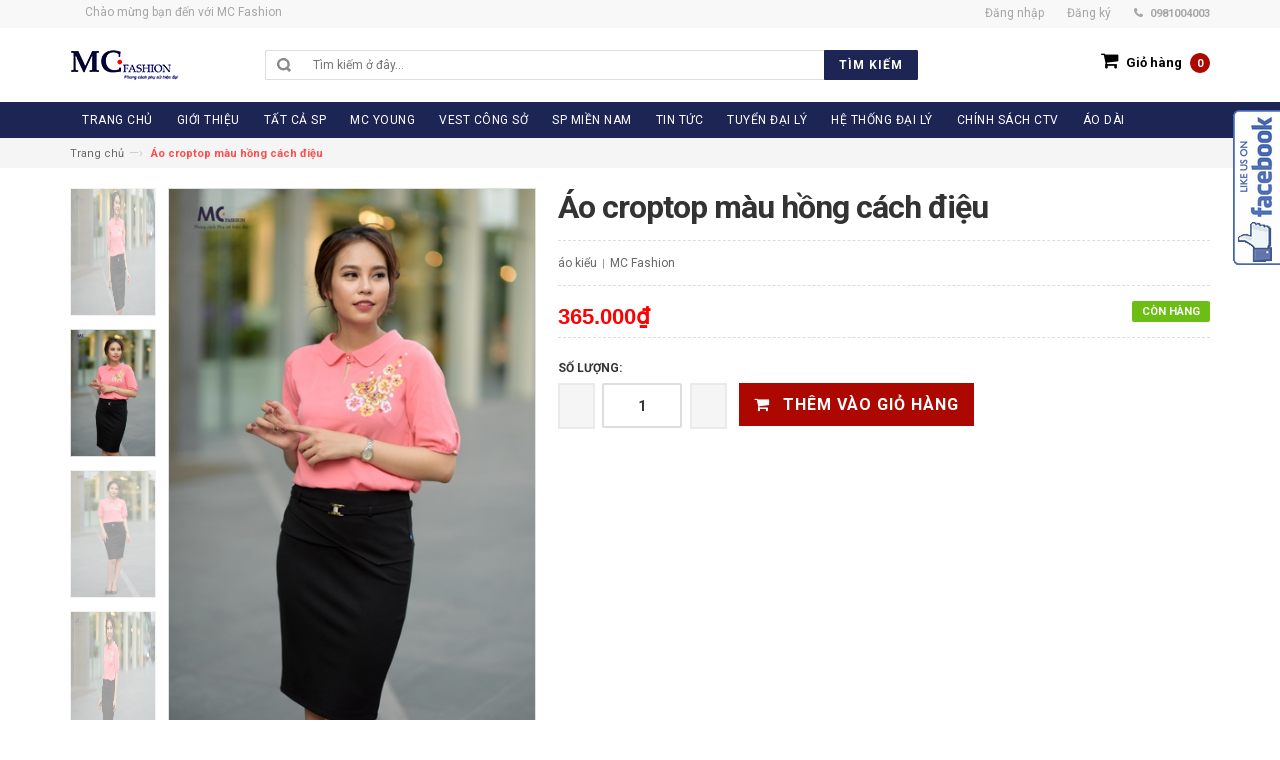

--- FILE ---
content_type: text/html; charset=utf-8
request_url: https://thoitrangmc.vn/ao-croptop-mau-hong-cach-dieu-1
body_size: 11745
content:
<!DOCTYPE html>
<html lang="vi">
	<head>
		<meta http-equiv="Content-Type" content="text/html; charset=utf-8" />
		<meta http-equiv="content-language" content="vi" />
		<meta http-equiv="x-ua-compatible" content="ie=edge">
		<meta name="viewport" content="width=device-width, initial-scale=1, maximum-scale=1">
		<meta name="robots" content="noodp,index,follow" />
		<meta name="keywords" content="dkt, bizweb, theme, inspire theme">
		<meta name='revisit-after' content='1 days' />
		<title>
			Áo croptop màu hồng cách điệu  
		</title>
		
		<meta name="description" content="">
		
		<link rel="canonical" href="https://thoitrangmc.vn/ao-croptop-mau-hong-cach-dieu-1">
		<link rel="icon" href="//bizweb.dktcdn.net/100/180/783/themes/236197/assets/favicon.png?1704255357337" type="image/x-icon" />

		
<meta property="og:type" content="product">
<meta property="og:title" content="&#193;o croptop m&#224;u hồng c&#225;ch điệu">

<meta property="og:image" content="http://bizweb.dktcdn.net/thumb/grande/100/180/783/products/dsc9793-copy.jpg?v=1501328647707">
<meta property="og:image:secure_url" content="https://bizweb.dktcdn.net/thumb/grande/100/180/783/products/dsc9793-copy.jpg?v=1501328647707">

<meta property="og:image" content="http://bizweb.dktcdn.net/thumb/grande/100/180/783/products/dsc9786-copy.jpg?v=1501328647707">
<meta property="og:image:secure_url" content="https://bizweb.dktcdn.net/thumb/grande/100/180/783/products/dsc9786-copy.jpg?v=1501328647707">

<meta property="og:image" content="http://bizweb.dktcdn.net/thumb/grande/100/180/783/products/dsc9788-copy.jpg?v=1501328647707">
<meta property="og:image:secure_url" content="https://bizweb.dktcdn.net/thumb/grande/100/180/783/products/dsc9788-copy.jpg?v=1501328647707">

<meta property="og:price:amount" content="365.000₫">
<meta property="og:price:currency" content="VND">


<meta property="og:description" content="">

<meta property="og:url" content="https://thoitrangmc.vn/ao-croptop-mau-hong-cach-dieu-1">
<meta property="og:site_name" content="MC Fashion">
<meta property="og:type" content="website">
<meta property="og:title" content="&#193;o croptop m&#224;u hồng c&#225;ch điệu">
<meta property="og:image" content="http://bizweb.dktcdn.net/100/180/783/themes/236197/assets/logo.png?1704255357337">
<meta property="og:image:secure_url" content="https://bizweb.dktcdn.net/100/180/783/themes/236197/assets/logo.png?1704255357337">		
		<!--<link rel="stylesheet" href="https://maxcdn.bootstrapcdn.com/bootstrap/3.3.5/css/bootstrap.min.css">-->
		<link rel="stylesheet" href="https://maxcdn.bootstrapcdn.com/bootstrap/3.3.7/css/bootstrap.min.css">
		<link href="//bizweb.dktcdn.net/100/180/783/themes/236197/assets/jgrowl.css?1704255357337" rel="stylesheet" type="text/css" media="all" />
		<link href="//bizweb.dktcdn.net/100/180/783/themes/236197/assets/style.css?1704255357337" rel="stylesheet" type="text/css" media="all" />
		<link href="//bizweb.dktcdn.net/100/180/783/themes/236197/assets/revslider.css?1704255357337" rel="stylesheet" type="text/css" media="all" />
		<link href="//bizweb.dktcdn.net/100/180/783/themes/236197/assets/owl.carousel.css?1704255357337" rel="stylesheet" type="text/css" media="all" />
		<link href="//bizweb.dktcdn.net/100/180/783/themes/236197/assets/owl.theme.css?1704255357337" rel="stylesheet" type="text/css" media="all" />
		<link href="//bizweb.dktcdn.net/100/180/783/themes/236197/assets/blogmate.css?1704255357337" rel="stylesheet" type="text/css" media="all" />
		<!--<link href="//bizweb.dktcdn.net/100/180/783/themes/236197/assets/font-awesome.css?1704255357337" rel="stylesheet" type="text/css" media="all" />-->

		<script src="//bizweb.dktcdn.net/100/180/783/themes/236197/assets/jquery.min.js?1704255357337" type="text/javascript"></script>	
		<script src="//bizweb.dktcdn.net/100/180/783/themes/236197/assets/jgrowl.js?1704255357337" type="text/javascript"></script>
		<link href="//fonts.googleapis.com/css?family=Roboto:400,500,700" rel="stylesheet" type="text/css" media="all" />
		<script>
	var Bizweb = Bizweb || {};
	Bizweb.store = 'thoitrangmc.mysapo.net';
	Bizweb.id = 180783;
	Bizweb.theme = {"id":236197,"name":"DefaultTheme","role":"main"};
	Bizweb.template = 'product';
	if(!Bizweb.fbEventId)  Bizweb.fbEventId = 'xxxxxxxx-xxxx-4xxx-yxxx-xxxxxxxxxxxx'.replace(/[xy]/g, function (c) {
	var r = Math.random() * 16 | 0, v = c == 'x' ? r : (r & 0x3 | 0x8);
				return v.toString(16);
			});		
</script>
<script>
	(function () {
		function asyncLoad() {
			var urls = ["//static.zotabox.com/9/c/9ce2efc2fe1b384f1ac55f6b74ac7ddb/widgets.js?store=thoitrangmc.mysapo.net","//static.zotabox.com/9/c/9ce2efc2fe1b384f1ac55f6b74ac7ddb/widgets.js?store=thoitrangmc.mysapo.net","//static.zotabox.com/9/c/9ce2efc2fe1b384f1ac55f6b74ac7ddb/widgets.js?store=thoitrangmc.mysapo.net","https://google-shopping.sapoapps.vn/conversion-tracker/global-tag/7309.js?store=thoitrangmc.mysapo.net","https://google-shopping.sapoapps.vn/conversion-tracker/event-tag/7309.js?store=thoitrangmc.mysapo.net"];
			for (var i = 0; i < urls.length; i++) {
				var s = document.createElement('script');
				s.type = 'text/javascript';
				s.async = true;
				s.src = urls[i];
				var x = document.getElementsByTagName('script')[0];
				x.parentNode.insertBefore(s, x);
			}
		};
		window.attachEvent ? window.attachEvent('onload', asyncLoad) : window.addEventListener('load', asyncLoad, false);
	})();
</script>


<script>
	window.BizwebAnalytics = window.BizwebAnalytics || {};
	window.BizwebAnalytics.meta = window.BizwebAnalytics.meta || {};
	window.BizwebAnalytics.meta.currency = 'VND';
	window.BizwebAnalytics.tracking_url = '/s';

	var meta = {};
	
	meta.product = {"id": 7731482, "vendor": "MC Fashion", "name": "Áo croptop màu hồng cách điệu",
	"type": "áo kiểu", "price": 365000 };
	
	
	for (var attr in meta) {
	window.BizwebAnalytics.meta[attr] = meta[attr];
	}
</script>

	
		<script src="/dist/js/stats.min.js?v=96f2ff2"></script>
	





<!--Facebook Pixel Code-->
<script>
	!function(f, b, e, v, n, t, s){
	if (f.fbq) return; n = f.fbq = function(){
	n.callMethod?
	n.callMethod.apply(n, arguments):n.queue.push(arguments)}; if (!f._fbq) f._fbq = n;
	n.push = n; n.loaded = !0; n.version = '2.0'; n.queue =[]; t = b.createElement(e); t.async = !0;
	t.src = v; s = b.getElementsByTagName(e)[0]; s.parentNode.insertBefore(t, s)}
	(window,
	document,'script','https://connect.facebook.net/en_US/fbevents.js');
	fbq('init', '136460286912673', {} , {'agent': 'plsapo'}); // Insert your pixel ID here.
	fbq('track', 'PageView',{},{ eventID: Bizweb.fbEventId });
	
	fbq('track', 'ViewContent', {
	content_ids: [7731482],
	content_name: '"Áo croptop màu hồng cách điệu"',
	content_type: 'product_group',
	value: '365000',
	currency: window.BizwebAnalytics.meta.currency
	}, { eventID: Bizweb.fbEventId });
	
</script>
<noscript>
	<img height='1' width='1' style='display:none' src='https://www.facebook.com/tr?id=136460286912673&ev=PageView&noscript=1' />
</noscript>
<!--DO NOT MODIFY-->
<!--End Facebook Pixel Code-->



<script>
	var eventsListenerScript = document.createElement('script');
	eventsListenerScript.async = true;
	
	eventsListenerScript.src = "/dist/js/store_events_listener.min.js?v=1b795e9";
	
	document.getElementsByTagName('head')[0].appendChild(eventsListenerScript);
</script>






		
		<link rel="stylesheet" href="https://maxcdn.bootstrapcdn.com/font-awesome/4.4.0/css/font-awesome.min.css">
	</head>
	<body class="cms-index-index">
		<div class="page"> 
			<header class="header-container">
				<div class="header-top">
					<div class="container">
						<div class="row">                    
							<div class="col-xs-6">                     
								<div class="welcome-msg hidden-xs">Chào mừng bạn đến với  MC Fashion</div>
							</div>
							<div class="col-xs-6">                        
								<div class="toplinks">
									<div class="links">
										
										
										<div class="myaccount"><a href="/account/login"><span class="hidden-xs">Đăng nhập</span></a></div>
										<div class="wishlist"><a href="/account/register"><span class="hidden-xs">Đăng ký</span></a></div>
										
										
										<div class="phone hidden-xs">0981004003</div>                            
									</div>
								</div>                        
							</div>
						</div>
					</div>
				</div>
				<div class="header container">
					<div class="row">
						<div class="col-lg-2 col-sm-3 col-md-2 col-xs-12">                    
							<a class="logo" href="/"><img alt="MC Fashion" src="//bizweb.dktcdn.net/100/180/783/themes/236197/assets/logo.png?1704255357337"></a>
						</div>
						<div class="col-lg-7 col-sm-4 col-md-6 col-xs-12">                    
							<div class="search-box">
								<form action="/search" method="get" role="search">
									<input type="text" name="query" placeholder="Tìm kiếm ở đây..." id="search" role="search">
									<button type="submit" value="" id="submit-button" class="search-btn-bg"><span>Tìm kiếm</span></button>
								</form>
							</div>                    
						</div>                
						<div class="col-lg-3 col-sm-5 col-md-4 col-xs-12">
							<div class="top-cart-contain">
								<div class="mini-cart">
									<div data-toggle="dropdown" data-hover="dropdown" class="basket dropdown-toggle">
										<a href="/cart">
											<i class="fa  fa-shopping-cart icon-cart"></i>
											<div class="cart-box"><span class="title hidden-xs">Giỏ hàng</span><span id="cart-total"> 0</span></div>
										</a>
									</div>
									<div>
										<div class="top-cart-content arrow_box" id="cart-info">
										</div>
									</div>
								</div>
							</div>
						</div>                
					</div>
				</div>
			</header>
			<nav>
	<div class="container">
		<div class="nav-inner">			
			<div class="hidden-desktop" id="mobile-menu">
				<ul class="navmenu">
					<li>
						<div class="menutop">
							<div class="toggle"> <span class="icon-bar"></span> <span class="icon-bar"></span> <span class="icon-bar"></span></div>
							<h2>Menu</h2>
						</div>
						<ul style="display:none;" class="submenu">
							<li>
								<ul class="topnav">
									
									
									<li class="level0 nav-9 level-top  first  parent "> 
										<a class="level-top" href="/"> <span>TRANG CHỦ</span> </a> </li>
									
									
									
									<li class="level0 nav-9 level-top  parent "> 
										<a class="level-top" href="/gioi-thieu"> <span>GIỚI THIỆU</span> </a> </li>
									
									
														
									<li class="level0 nav-6 level-top">
										<a class="level-top" href="/collections/all"> <span>TẤT CẢ SP</span> </a>
										<ul class="level0">
											
										</ul>
									</li>
									
									
									
									<li class="level0 nav-9 level-top  parent "> 
										<a class="level-top" href="/mc-young"> <span>MC YOUNG</span> </a> </li>
									
									
									
									<li class="level0 nav-9 level-top  parent "> 
										<a class="level-top" href="/vest-cong-so"> <span>VEST CÔNG SỞ</span> </a> </li>
									
									
									
									<li class="level0 nav-9 level-top  parent "> 
										<a class="level-top" href="/san-pham-mien-nam"> <span>SP MIỀN NAM</span> </a> </li>
									
									
									
									<li class="level0 nav-9 level-top  parent "> 
										<a class="level-top" href="/tin-tuc"> <span>TIN TỨC</span> </a> </li>
									
									
														
									<li class="level0 nav-6 level-top">
										<a class="level-top" href="http://timdaily.thoitrangmc.vn/"> <span>TUYỂN ĐẠI LÝ</span> </a>
										<ul class="level0">
											
										</ul>
									</li>
									
									
														
									<li class="level0 nav-6 level-top">
										<a class="level-top" href="/he-thong-dai-ly"> <span>HỆ THỐNG ĐẠI LÝ</span> </a>
										<ul class="level0">
											
										</ul>
									</li>
									
									
									
									<li class="level0 nav-9 level-top  parent "> 
										<a class="level-top" href="/chinh-sach-tuyen-dung-ctv-kinh-doanh-online-mien-nam"> <span>CHÍNH SÁCH CTV</span> </a> </li>
									
									
									
									<li class="level0 nav-9 level-top last  parent "> 
										<a class="level-top" href="/ao-dai"> <span>Áo Dài</span> </a> </li>
									
									
								</ul>
							</li>
						</ul>
					</li>
				</ul>				
			</div>			
			<a class="logo-small" href="/"><img src="//bizweb.dktcdn.net/100/180/783/themes/236197/assets/logo-small.png?1704255357337" alt="MC Fashion"></a>
			<ul id="nav" class="hidden-xs">
				
				
				<li class="level0">
					<a href="/"><span>TRANG CHỦ</span> </a>
				</li>
				
				
				
				<li class="level0">
					<a href="/gioi-thieu"><span>GIỚI THIỆU</span> </a>
				</li>
				
				
						
				<li class="level0 parent drop-menu">
					<a href="/collections/all"><span>TẤT CẢ SP</span> </a>
					<ul class="level1">
						
					</ul>
				</li>
				
				
				
				<li class="level0">
					<a href="/mc-young"><span>MC YOUNG</span> </a>
				</li>
				
				
				
				<li class="level0">
					<a href="/vest-cong-so"><span>VEST CÔNG SỞ</span> </a>
				</li>
				
				
				
				<li class="level0">
					<a href="/san-pham-mien-nam"><span>SP MIỀN NAM</span> </a>
				</li>
				
				
				
				<li class="level0">
					<a href="/tin-tuc"><span>TIN TỨC</span> </a>
				</li>
				
				
						
				<li class="level0 parent drop-menu">
					<a href="http://timdaily.thoitrangmc.vn/"><span>TUYỂN ĐẠI LÝ</span> </a>
					<ul class="level1">
						
					</ul>
				</li>
				
				
						
				<li class="level0 parent drop-menu">
					<a href="/he-thong-dai-ly"><span>HỆ THỐNG ĐẠI LÝ</span> </a>
					<ul class="level1">
						
					</ul>
				</li>
				
				
				
				<li class="level0">
					<a href="/chinh-sach-tuyen-dung-ctv-kinh-doanh-online-mien-nam"><span>CHÍNH SÁCH CTV</span> </a>
				</li>
				
				
				
				<li class="level0">
					<a href="/ao-dai"><span>Áo Dài</span> </a>
				</li>
				
				
			</ul>
		</div>
	</div>
</nav>
			
			<!-- breadcrumbs -->
<div class="breadcrumbs">
  <div class="container">
    <div class="row">
      <ul>
        <li class="home"> <a href="/">Trang chủ</a><span>&mdash;›</span></li>
        
          
        <li><strong>Áo croptop màu hồng cách điệu</strong><li>
        
      </ul>
    </div>
  </div>
</div>
<!-- End breadcrumbs --> 
			
			<section class="main-container col1-layout" itemscope itemtype="http://schema.org/Product">
	<meta itemprop="url" content="//thoitrangmc.vn/ao-croptop-mau-hong-cach-dieu-1">
	<meta itemprop="image" content="//bizweb.dktcdn.net/thumb/grande/100/180/783/products/dsc9793-copy.jpg?v=1501328647707">
	<meta itemprop="shop-currency" content="VND">
	<div class="main container">
		<div class="col-main">
			<div class="row">
				<div class="product-view wow">
					<div class="product-essential">
						<form action="/cart/add" method="post" id="product_addtocart_form">
							
							
							
							
							
							 
							
							
							
							<div class="product-img-box col-lg-5 col-sm-5 col-xs-12">
								<ul class="moreview" id="moreview">
									
									
									<li class="moreview_thumb  "> 
										<img class="moreview_thumb_image" src="//bizweb.dktcdn.net/thumb/grande/100/180/783/products/dsc9793-copy.jpg?v=1501328647707" alt="Áo croptop màu hồng cách điệu"> 
										<img class="moreview_source_image" src="//bizweb.dktcdn.net/thumb/grande/100/180/783/products/dsc9793-copy.jpg?v=1501328647707" alt="Áo croptop màu hồng cách điệu"> 
										<img style="position: absolute;" class="zoomImg" src="//bizweb.dktcdn.net/thumb/grande/100/180/783/products/dsc9793-copy.jpg?v=1501328647707" alt="Áo croptop màu hồng cách điệu">
									</li>
									
									
									<li class="moreview_thumb  "> 
										<img class="moreview_thumb_image" src="//bizweb.dktcdn.net/thumb/grande/100/180/783/products/dsc9786-copy.jpg?v=1501328647707" alt="Áo croptop màu hồng cách điệu"> 
										<img class="moreview_source_image" src="//bizweb.dktcdn.net/thumb/grande/100/180/783/products/dsc9786-copy.jpg?v=1501328647707" alt="Áo croptop màu hồng cách điệu"> 
										<img style="position: absolute;" class="zoomImg" src="//bizweb.dktcdn.net/thumb/grande/100/180/783/products/dsc9786-copy.jpg?v=1501328647707" alt="Áo croptop màu hồng cách điệu">
									</li>
									
									
									<li class="moreview_thumb  "> 
										<img class="moreview_thumb_image" src="//bizweb.dktcdn.net/thumb/grande/100/180/783/products/dsc9788-copy.jpg?v=1501328647707" alt="Áo croptop màu hồng cách điệu"> 
										<img class="moreview_source_image" src="//bizweb.dktcdn.net/thumb/grande/100/180/783/products/dsc9788-copy.jpg?v=1501328647707" alt="Áo croptop màu hồng cách điệu"> 
										<img style="position: absolute;" class="zoomImg" src="//bizweb.dktcdn.net/thumb/grande/100/180/783/products/dsc9788-copy.jpg?v=1501328647707" alt="Áo croptop màu hồng cách điệu">
									</li>
									
									
									<li class="moreview_thumb  "> 
										<img class="moreview_thumb_image" src="//bizweb.dktcdn.net/thumb/grande/100/180/783/products/dsc9790-copy.jpg?v=1501328647707" alt="Áo croptop màu hồng cách điệu"> 
										<img class="moreview_source_image" src="//bizweb.dktcdn.net/thumb/grande/100/180/783/products/dsc9790-copy.jpg?v=1501328647707" alt="Áo croptop màu hồng cách điệu"> 
										<img style="position: absolute;" class="zoomImg" src="//bizweb.dktcdn.net/thumb/grande/100/180/783/products/dsc9790-copy.jpg?v=1501328647707" alt="Áo croptop màu hồng cách điệu">
									</li>
									
									
									<li class="moreview_thumb  "> 
										<img class="moreview_thumb_image" src="//bizweb.dktcdn.net/thumb/grande/100/180/783/products/dsc9791-copy.jpg?v=1501328647707" alt="Áo croptop màu hồng cách điệu"> 
										<img class="moreview_source_image" src="//bizweb.dktcdn.net/thumb/grande/100/180/783/products/dsc9791-copy.jpg?v=1501328647707" alt="Áo croptop màu hồng cách điệu"> 
										<img style="position: absolute;" class="zoomImg" src="//bizweb.dktcdn.net/thumb/grande/100/180/783/products/dsc9791-copy.jpg?v=1501328647707" alt="Áo croptop màu hồng cách điệu">
									</li>
									
								</ul>
								<div class="moreview-control"> <a style="right: 42px;" href="javascript:void(0)" class="moreview-prev"></a> <a style="right: 42px;" href="javascript:void(0)" class="moreview-next"></a> </div>
							</div>
							<!-- end: more-images -->
							<div class="product-shop col-lg-7 col-sm-7 col-xs-12">
								<div class="product-name">
									<h1> Áo croptop màu hồng cách điệu </h1>
								</div>
								<div class="ratings">                                    
									<p class="rating-links"><a>áo kiểu</a> <span class="separator">|</span> <a>MC Fashion</a> </p>
								</div>
								
								<p class="availability in-stock"><span>Còn hàng</span></p>
								
								<div class="price-block">
									<div class="price-box">
										
										<p class="special-price"><span class="price"> 365.000₫ </span> </p>
										
									</div>
								</div>
								<div class="short-description">
									
								</div>
								<div class="variant-box">
									<div class="product-variant">
										
										 
										
										<input type="hidden" name="variantId" value="12299187" />
										
										
									</div>
								</div>
								<div class="add-to-box">
									<div class="add-to-cart">
										<label for="qty">Số lượng:</label>
										<div class="pull-left">
											<div class="custom pull-left">
												<button onClick="var result = document.getElementById('qty'); var qty = result.value; if( !isNaN( qty )) result.value++;return false;" class="increase items-count" type="button"><i class="icon-plus">&nbsp;</i></button>
												<input type="text" class="input-text qty" title="Qty" value="1" maxlength="12" id="qty" name="quantity">
												<button onClick="var result = document.getElementById('qty'); var qty = result.value; if( !isNaN( qty ) &amp;&amp; qty &gt; 0 ) result.value--;return false;" class="reduced items-count" type="button"><i class="icon-minus">&nbsp;</i></button>
											</div>
										</div>
										
										<button class="button btn-cart  btn-add-to-cart"  type="submit">
											<span><i class="icon-basket"></i> Thêm vào giỏ hàng</span>
										</button>
										
									</div>
								</div>
							</div>
						</form>
					</div>
					<div class="product-collateral">
						<div class="col-sm-12 wow">
							<ul id="product-detail-tab" class="nav nav-tabs product-tabs">
								<li class="active"> <a href="#product_tabs_description" data-toggle="tab">Thông tin sản phẩm</a> </li>
								<li> <a href="#product_tabs_custom" data-toggle="tab">Chính sách vận chuyển</a> </li> 
								<li> <a href="#product_tabs_custom1" data-toggle="tab">Chính sách đổi trả</a> </li>
							</ul>
							<div id="productTabContent" class="tab-content">
								<div class="tab-pane fade in active" id="product_tabs_description">
									
								</div>
								
								<div class="tab-pane fade" id="product_tabs_custom">
									<p style="text-align: justify;">Với mong muốn mang lại sự hài lòng cho quý khách khi mua hàng, chúng tôi có những quy định trong vận chuyển, nhằm đảm bảo rằng những sản phẩm quý khách mua là sản phẩm mà vừa ý nhất.</p>

<p style="text-align: justify;"><strong>1. Chúng tôi sẽ được thực hiện và chuyển phát dựa trên mẫu khách hàng đã chọn.</strong> Trường hợp không có đúng sản phẩm Quý khách yêu cầu chúng tôi sẽ gọi điện xác nhận gửi sản phẩm tương tự thay thế.</p>

<p style="text-align: justify;"><strong>2. Thời gian chuyển phát tiêu chuẩn cho một đơn hàng là 12 giờ kể từ lúc đặt hàng.</strong> Chuyển phát sản phẩm đến các khu vực nội thành thành phố trên toàn quốc từ 4 giờ kể từ khi nhận hàng, chuyển phát ngay trong ngày đến các vùng lân cận (bán kính từ 10km &ndash; 50km).</p>

<p style="text-align: justify;"><strong>3. Các đơn hàng gửi đi quốc tế:</strong> không đảm bảo thời gian được chính xác như yêu cầu, không đảm bảo thời gian nếu thời điểm chuyển phát trùng với các ngày lễ, tết và chủ nhật tại khu vực nơi đến.</p>

<p style="text-align: justify;"><strong>4. Trường hợp không liên lạc được với người nhận, người nhận đi vắng:</strong></p>

<p style="text-align: justify;">- Nếu chưa rõ địa chỉ chúng tôi sẽ lưu lại trong vòng 6 tiếng và liên lạc lại với người nhận, trong trường hợp ko liên lạc được đơn hàng sẽ bị hủy và không được hoàn lại thanh toán.</p>

<p style="text-align: justify;">- Nếu địa chỉ là công ty, văn phòng, nhà ở&hellip; Chúng tôi sẽ gửi đồng nghiệp, người thân nhận hộ và ký xác nhận</p>

<p style="text-align: justify;">- Để tại một nơi an toàn người nhận dễ nhận thấy tại nhà, văn phòng, công ty&hellip; Trường hợp này không có ký nhận.</p>

<p style="text-align: justify;"><strong>5. Trường hợp người nhận không nhận đơn hàng:</strong></p>

<p style="text-align: justify;">- Chúng tôi sẽ hủy bỏ đơn hàng. Trường hợp này sẽ không được hoàn trả thanh toán.</p>

<p style="text-align: justify;"><strong>6. Trường hợp không đúng địa chỉ, thay đổi địa chỉ:</strong></p>

<p style="text-align: justify;">- Không đúng địa chỉ: trường hợp sai địa chỉ chúng tôi sẽ lưu lại 6 tiếng và liên lạc với người gửi và người nhận để thỏa thuận về địa điểm, thời gian, nếu địa chỉ mới không quá 3km sẽ phát miễn phí. Trường hợp địa chỉ mới xa hơn 3km sẽ tính thêm phí theo quy định chuyển phát.</p>

<p style="text-align: justify;"><strong>7. Trường hợp không tồn tại người nhận tại địa chỉ yêu cầu:</strong> đơn hàng sẽ được hủy và không được hoàn lại thanh toán.</p>

<p style="text-align: justify;"><strong>8. Chúng tôi không vận chuyển sản phẩm đến các địa chỉ trên tàu hỏa, máy bay, tàu thủy, khu vực nguy hiểm, các khu vực cấm&hellip;</strong></p>
								</div>
								
								
								<div class="tab-pane fade" id="product_tabs_custom1">
									<p style="text-align: justify;"><strong>1. Đổi trả theo nhu cầu khách hàng (đổi trả hàng vì không ưng ý)</strong></p>

<p style="text-align: justify;">Tất cả mặt hàng đã mua đều có thể hoàn trả trong vòng 30 ngày kể từ ngày nhận hàng (trừ khi có quy định gì khác). Chúng tôi chỉ chấp nhận đổi trả cho các sản phẩm còn nguyên điều kiện ban đầu, còn hóa đơn mua hàng &amp; sản phẩm chưa qua sử dụng, bao gồm:</p>

<p style="text-align: justify;">- Còn nguyên đóng gói và bao bì không bị móp rách</p>

<p style="text-align: justify;">- Đầy đủ các chi tiết, phụ kiện</p>

<p style="text-align: justify;">- Tem / phiếu bảo hành, tem thương hiệu, hướng dẫn kỹ thuật và các quà tặng kèm theo (nếu có) v.v&hellip; phải còn đầy đủ và nguyên vẹn</p>

<p style="text-align: justify;">- Không bị dơ bẩn, trầy xước, hư hỏng, có mùi lạ hoặc có dấu hiệu đã qua qua sử dụng</p>

<p style="text-align: justify;"><strong>2. Đổi trả không vì lý do chủ quan từ khách hàng</strong></p>

<p style="text-align: justify;"><strong><em>2.1. Hàng giao không mới, không nguyên vẹn, sai nội dung hoặc bị thiếu</em></strong></p>

<p style="text-align: justify;">Chúng tôi khuyến khích quý khách hàng phải kiểm tra tình trạng bên ngoài của thùng hàng và sản phẩm trước khi thanh toán để đảm bảo rằng hàng hóa được giao đúng chủng loại, số lượng, màu sắc theo đơn đặt hàng và tình trạng bên ngoài không bị tác động.</p>

<p style="text-align: justify;">Nếu gặp trường hợp này, Quý khách vui lòng từ chối nhận hàng và/hoặc báo ngay cho bộ phận hỗ trợ khách hàng để chúng tôi có phương án xử lí kịp thời. (Xin lưu ý những bước kiểm tra sâu hơn như dùng thử sản phẩm chỉ có thể được chấp nhận sau khi đơn hàng được thanh toán đầy đủ).</p>

<p style="text-align: justify;">Trong trường hợp khách hàng đã thanh toán, nhận hàng và sau đó phát hiện hàng hóa không còn mới nguyên vẹn, sai nội dung hoặc thiếu hàng, xin vui lòng chụp ảnh sản phẩm gửi về hộp thư của chúng tôi để được chúng tôi hỗ trợ các bước tiếp theo như đổi/trả hàng hoặc gửi sản phẩm còn thiếu đến quý khách&hellip;</p>

<p style="text-align: justify;">Sau 48h kể từ ngày quý khách nhận hàng, chúng tôi có quyền từ chối hỗ trợ cho những khiếu nại theo nội dung như trên.</p>

<p style="text-align: justify;"><em><strong>2.2. Hàng giao bị lỗi</strong></em></p>

<p style="text-align: justify;">Khi quý khách gặp trục trặc với sản phẩm đặt mua của chúng tôi, vui lòng thực hiện các bước sau đây:</p>

<p style="text-align: justify;">- Bước 1: Kiểm tra lại sự nguyên vẹn của sản phẩm, chụp lại ảnh sản phẩm xuất hiện lỗi</p>

<p style="text-align: justify;">- Bước 2: Quý khách liên hệ với trung tâm chăm sóc khách hàng của chúng tôi để được xác nhận</p>

<p style="text-align: justify;">- Bước 3: Trong vòng 30 ngày kể từ ngày nhận hàng, nếu quý khách được xác nhận từ trung tâm chăm sóc khách hàng rằng sản phẩm bị lỗi kỹ thuật, quý khách vui lòng truy cập ngay Hướng dẫn đổi trả hàng để bắt đầu quy trình đổi trả hàng</p>

<p style="text-align: justify;"><strong>3. Phương thức hoàn tiền</strong></p>

<p style="text-align: justify;">Tùy theo lí do hoàn trả sản phẩm kết quả đánh giá chất lượng tại kho, chúng tôi sẽ có những phương thức hoàn tiền với chi tiết như sau:</p>

<p style="text-align: justify;">- Hoàn tiền bằng mã tiền điện tử dùng để mua sản phẩm mới</p>

<p style="text-align: justify;">- Đổi sản phẩm mới cùng loại</p>

<p style="text-align: justify;">- Chuyển khoản qua ngân hàng theo thông tin của quý khách cung cấp</p>

<p style="text-align: justify;">- Riêng đối với các đơn hàng thanh toán qua thẻ tín dụng quốc tế, chúng tôi sẽ áp dụng hình thức hoàn tiền vào tài khoản thanh toán của chủ thẻ</p>

<p style="text-align: justify;">- Hoàn tiền mặt trực tiếp tại văn phòng</p>

<p style="text-align: justify;">Mọi chi tiết hoặc thắc mắc quý khách vui lòng liên hệ với chúng tôi qua số điện thoại hỗ trợ hoặc để lại lời nhắn tại website. Xin chân thành cảm ơn.</p>
								</div>
								
							</div>
						</div>
						<div class="col-sm-12">
							<div class="box-additional">
								<div class="related-pro wow">
									<div class="slider-items-products">
										<div class="new_title center">
											<h2>SẢN PHẨM CƠ BẢN</h2>
										</div>
										<div id="related-products-slider" class="product-flexslider hidden-buttons">
											<div class="slider-items slider-width-col4">
												
												<div class="item">
													




	






<div class="col-item">

	
	<div class="images-container"> 
		<a class="product-image" href="/chan-vay-cv0438-4"> 
			<img src="//bizweb.dktcdn.net/thumb/large/100/180/783/products/h-12-c50b0209-d37b-4413-a23e-b25a3968ae35.jpg?v=1572317697647" class="img-responsive" alt="Chân váy CV0438"/> 
		</a>
		<div class="actions">
			<form action="/cart/add" method="post">
				<div class="actions-inner">
					
						<input type="hidden" name="VariantId" value="28523210" /> 
						<button type="submit" class="button btn-cart btn-add-to-cart"><span>Mua hàng</span></button>
					
				</div>
			</form>
		</div>
	</div>
	<div class="info">
		<div class="info-inner">
			<div class="item-title"><a href="/chan-vay-cv0438-4"><h3> Chân váy CV0438</h3></a></div>
			<div class="item-content">
				<div class="price-box">
					
						
							<p class="special-price"> <span class="price">350.000₫</span> </p>
						
					
				</div>
			</div>
		</div>
		<div class="clearfix"> </div>
	</div>
</div>
												</div>
												
												<div class="item">
													




	






<div class="col-item">

	
	<div class="images-container"> 
		<a class="product-image" href="/chan-vay-cv0415-2"> 
			<img src="//bizweb.dktcdn.net/thumb/large/100/180/783/products/h-13-3f9424dd-a387-4208-8bbd-4219015a9024.jpg?v=1572317696643" class="img-responsive" alt="Chân váy CV0415"/> 
		</a>
		<div class="actions">
			<form action="/cart/add" method="post">
				<div class="actions-inner">
					
						<input type="hidden" name="VariantId" value="28523209" /> 
						<button type="submit" class="button btn-cart btn-add-to-cart"><span>Mua hàng</span></button>
					
				</div>
			</form>
		</div>
	</div>
	<div class="info">
		<div class="info-inner">
			<div class="item-title"><a href="/chan-vay-cv0415-2"><h3> Chân váy CV0415</h3></a></div>
			<div class="item-content">
				<div class="price-box">
					
						
							<p class="special-price"> <span class="price">335.000₫</span> </p>
						
					
				</div>
			</div>
		</div>
		<div class="clearfix"> </div>
	</div>
</div>
												</div>
												
												<div class="item">
													




	






<div class="col-item">

	
	<div class="images-container"> 
		<a class="product-image" href="/chan-vay-cv0440-1"> 
			<img src="//bizweb.dktcdn.net/thumb/large/100/180/783/products/h-14-631dd31c-df86-4597-ae47-f6f3fedddd14.jpg?v=1572317695480" class="img-responsive" alt="Chân váy CV0440"/> 
		</a>
		<div class="actions">
			<form action="/cart/add" method="post">
				<div class="actions-inner">
					
						<input type="hidden" name="VariantId" value="28523208" /> 
						<button type="submit" class="button btn-cart btn-add-to-cart"><span>Mua hàng</span></button>
					
				</div>
			</form>
		</div>
	</div>
	<div class="info">
		<div class="info-inner">
			<div class="item-title"><a href="/chan-vay-cv0440-1"><h3> Chân váy CV0440</h3></a></div>
			<div class="item-content">
				<div class="price-box">
					
						
							<p class="special-price"> <span class="price">350.000₫</span> </p>
						
					
				</div>
			</div>
		</div>
		<div class="clearfix"> </div>
	</div>
</div>
												</div>
												
												<div class="item">
													




	






<div class="col-item">

	
	<div class="images-container"> 
		<a class="product-image" href="/chan-vay-cv0443"> 
			<img src="//bizweb.dktcdn.net/thumb/large/100/180/783/products/h-16-e50c72a9-a4d9-4399-bf8c-1693f8deb5a8.jpg?v=1572317694093" class="img-responsive" alt="Chân váy CV0443"/> 
		</a>
		<div class="actions">
			<form action="/cart/add" method="post">
				<div class="actions-inner">
					
						<input type="hidden" name="VariantId" value="28523207" /> 
						<button type="submit" class="button btn-cart btn-add-to-cart"><span>Mua hàng</span></button>
					
				</div>
			</form>
		</div>
	</div>
	<div class="info">
		<div class="info-inner">
			<div class="item-title"><a href="/chan-vay-cv0443"><h3> Chân váy CV0443</h3></a></div>
			<div class="item-content">
				<div class="price-box">
					
						
							<p class="special-price"> <span class="price">350.000₫</span> </p>
						
					
				</div>
			</div>
		</div>
		<div class="clearfix"> </div>
	</div>
</div>
												</div>
												
												<div class="item">
													




	






<div class="col-item">

	
	<div class="images-container"> 
		<a class="product-image" href="/quan-q0388-2"> 
			<img src="//bizweb.dktcdn.net/thumb/large/100/180/783/products/h-7-0502c845-5d8a-449c-95c7-ebbe3df557ca.jpg?v=1572149111027" class="img-responsive" alt="Quần Q0388"/> 
		</a>
		<div class="actions">
			<form action="/cart/add" method="post">
				<div class="actions-inner">
					
						<input type="hidden" name="VariantId" value="28485043" /> 
						<button type="submit" class="button btn-cart btn-add-to-cart"><span>Mua hàng</span></button>
					
				</div>
			</form>
		</div>
	</div>
	<div class="info">
		<div class="info-inner">
			<div class="item-title"><a href="/quan-q0388-2"><h3> Quần Q0388</h3></a></div>
			<div class="item-content">
				<div class="price-box">
					
						
							<p class="special-price"> <span class="price">495.000₫</span> </p>
						
					
				</div>
			</div>
		</div>
		<div class="clearfix"> </div>
	</div>
</div>
												</div>
												
												<div class="item">
													




	






<div class="col-item">

	
	<div class="images-container"> 
		<a class="product-image" href="/quan-q0388-1"> 
			<img src="//bizweb.dktcdn.net/thumb/large/100/180/783/products/h-8-6bedf5fc-f01c-420c-b826-c68d19250236.jpg?v=1572149110177" class="img-responsive" alt="Quần Q0388"/> 
		</a>
		<div class="actions">
			<form action="/cart/add" method="post">
				<div class="actions-inner">
					
						<input type="hidden" name="VariantId" value="28485042" /> 
						<button type="submit" class="button btn-cart btn-add-to-cart"><span>Mua hàng</span></button>
					
				</div>
			</form>
		</div>
	</div>
	<div class="info">
		<div class="info-inner">
			<div class="item-title"><a href="/quan-q0388-1"><h3> Quần Q0388</h3></a></div>
			<div class="item-content">
				<div class="price-box">
					
						
							<p class="special-price"> <span class="price">495.000₫</span> </p>
						
					
				</div>
			</div>
		</div>
		<div class="clearfix"> </div>
	</div>
</div>
												</div>
												
												<div class="item">
													




	






<div class="col-item">

	
	<div class="images-container"> 
		<a class="product-image" href="/quan-q0388"> 
			<img src="//bizweb.dktcdn.net/thumb/large/100/180/783/products/h-9-db0cc6ee-fd80-4835-8800-951e0a3cafba.jpg?v=1572149109273" class="img-responsive" alt="Quần Q0388"/> 
		</a>
		<div class="actions">
			<form action="/cart/add" method="post">
				<div class="actions-inner">
					
						<input type="hidden" name="VariantId" value="28485041" /> 
						<button type="submit" class="button btn-cart btn-add-to-cart"><span>Mua hàng</span></button>
					
				</div>
			</form>
		</div>
	</div>
	<div class="info">
		<div class="info-inner">
			<div class="item-title"><a href="/quan-q0388"><h3> Quần Q0388</h3></a></div>
			<div class="item-content">
				<div class="price-box">
					
						
							<p class="special-price"> <span class="price">495.000₫</span> </p>
						
					
				</div>
			</div>
		</div>
		<div class="clearfix"> </div>
	</div>
</div>
												</div>
												
												<div class="item">
													




	






<div class="col-item">

	
	<div class="images-container"> 
		<a class="product-image" href="/quan-q0386-1"> 
			<img src="//bizweb.dktcdn.net/thumb/large/100/180/783/products/h-10-673ebde7-7a84-4694-92fa-1ccb8eb2690f.jpg?v=1572149108203" class="img-responsive" alt="Quần Q0386"/> 
		</a>
		<div class="actions">
			<form action="/cart/add" method="post">
				<div class="actions-inner">
					
						<input type="hidden" name="VariantId" value="28485040" /> 
						<button type="submit" class="button btn-cart btn-add-to-cart"><span>Mua hàng</span></button>
					
				</div>
			</form>
		</div>
	</div>
	<div class="info">
		<div class="info-inner">
			<div class="item-title"><a href="/quan-q0386-1"><h3> Quần Q0386</h3></a></div>
			<div class="item-content">
				<div class="price-box">
					
						
							<p class="special-price"> <span class="price">455.000₫</span> </p>
						
					
				</div>
			</div>
		</div>
		<div class="clearfix"> </div>
	</div>
</div>
												</div>
												
												<div class="item">
													




	






<div class="col-item">

	
	<div class="images-container"> 
		<a class="product-image" href="/quan-q0389-2"> 
			<img src="//bizweb.dktcdn.net/thumb/large/100/180/783/products/h-11-e6be4504-cc9d-4d14-8fb3-66976a29678d.jpg?v=1572149106973" class="img-responsive" alt="Quần Q0389"/> 
		</a>
		<div class="actions">
			<form action="/cart/add" method="post">
				<div class="actions-inner">
					
						<input type="hidden" name="VariantId" value="28485039" /> 
						<button type="submit" class="button btn-cart btn-add-to-cart"><span>Mua hàng</span></button>
					
				</div>
			</form>
		</div>
	</div>
	<div class="info">
		<div class="info-inner">
			<div class="item-title"><a href="/quan-q0389-2"><h3> Quần Q0389</h3></a></div>
			<div class="item-content">
				<div class="price-box">
					
						
							<p class="special-price"> <span class="price">455.000₫</span> </p>
						
					
				</div>
			</div>
		</div>
		<div class="clearfix"> </div>
	</div>
</div>
												</div>
												
												<div class="item">
													




	






<div class="col-item">

	
	<div class="images-container"> 
		<a class="product-image" href="/quan-q0389-1"> 
			<img src="//bizweb.dktcdn.net/thumb/large/100/180/783/products/h-12-838ada20-12f6-484c-b5a4-7420f23ac740.jpg?v=1572149105490" class="img-responsive" alt="Quần Q0389"/> 
		</a>
		<div class="actions">
			<form action="/cart/add" method="post">
				<div class="actions-inner">
					
						<input type="hidden" name="VariantId" value="28485038" /> 
						<button type="submit" class="button btn-cart btn-add-to-cart"><span>Mua hàng</span></button>
					
				</div>
			</form>
		</div>
	</div>
	<div class="info">
		<div class="info-inner">
			<div class="item-title"><a href="/quan-q0389-1"><h3> Quần Q0389</h3></a></div>
			<div class="item-content">
				<div class="price-box">
					
						
							<p class="special-price"> <span class="price">455.000₫</span> </p>
						
					
				</div>
			</div>
		</div>
		<div class="clearfix"> </div>
	</div>
</div>
												</div>
												
												<div class="item">
													




	






<div class="col-item">

	
	<div class="images-container"> 
		<a class="product-image" href="/quan-q0389"> 
			<img src="//bizweb.dktcdn.net/thumb/large/100/180/783/products/h-13-4c57fa00-283c-4778-9144-a614841166a8.jpg?v=1572149104443" class="img-responsive" alt="Quần Q0389"/> 
		</a>
		<div class="actions">
			<form action="/cart/add" method="post">
				<div class="actions-inner">
					
						<input type="hidden" name="VariantId" value="28485036" /> 
						<button type="submit" class="button btn-cart btn-add-to-cart"><span>Mua hàng</span></button>
					
				</div>
			</form>
		</div>
	</div>
	<div class="info">
		<div class="info-inner">
			<div class="item-title"><a href="/quan-q0389"><h3> Quần Q0389</h3></a></div>
			<div class="item-content">
				<div class="price-box">
					
						
							<p class="special-price"> <span class="price">455.000₫</span> </p>
						
					
				</div>
			</div>
		</div>
		<div class="clearfix"> </div>
	</div>
</div>
												</div>
												
												<div class="item">
													




	






<div class="col-item">

	
	<div class="images-container"> 
		<a class="product-image" href="/quan-q0303-5"> 
			<img src="//bizweb.dktcdn.net/thumb/large/100/180/783/products/h-12-e8bb46aa-224f-4e8b-9d28-fb33e9bc3b0a.jpg?v=1571023899663" class="img-responsive" alt="Quần Q0303"/> 
		</a>
		<div class="actions">
			<form action="/cart/add" method="post">
				<div class="actions-inner">
					
						<input type="hidden" name="VariantId" value="28242313" /> 
						<button type="submit" class="button btn-cart btn-add-to-cart"><span>Mua hàng</span></button>
					
				</div>
			</form>
		</div>
	</div>
	<div class="info">
		<div class="info-inner">
			<div class="item-title"><a href="/quan-q0303-5"><h3> Quần Q0303</h3></a></div>
			<div class="item-content">
				<div class="price-box">
					
						
							<p class="special-price"> <span class="price">455.000₫</span> </p>
						
					
				</div>
			</div>
		</div>
		<div class="clearfix"> </div>
	</div>
</div>
												</div>
												
											</div>
										</div>
									</div>
								</div>
							</div>
						</div>
					</div>
				</div>
			</div>
		</div>
	</div>
</section>
<script> 
var selectCallback = function(variant, selector) {

  var addToCart = jQuery('.btn-add-to-cart'),
      productPrice = jQuery('.special-price .price'),
      comparePrice = jQuery('.old-price .price');  
   
  if (variant) {
    if (variant.available) {
      addToCart.removeClass('disabled').removeAttr('disabled').val('Thêm vào giỏ hàng');
    } else {
      addToCart.val('Hết hàng').addClass('disabled').attr('disabled', 'disabled');
    }
    productPrice.html(Bizweb.formatMoney(variant.price, "{{amount_no_decimals_with_comma_separator}}₫"));
    if ( variant.compare_at_price > variant.price ) {
      productPrice.addClass("on-sale")
      comparePrice
        .html(Bizweb.formatMoney(variant.compare_at_price, "{{amount_no_decimals_with_comma_separator}}₫"))
        .show();
    } else {
      comparePrice.hide();
      productPrice.removeClass("on-sale");
    }
  } else {
    addToCart.val('Unavailable').addClass('disabled').attr('disabled', 'disabled');
  }
  if (variant && variant.image) {  
		var originalImage = jQuery(".moreview_thumb_active img"); 
		var newImage = variant.image;
		var element = originalImage[0];
		Bizweb.Image.switchImage(newImage, element, function (newImageSizedSrc, newImage, element) {
			jQuery(element).parents('a').attr('href', newImageSizedSrc);
			jQuery(element).attr('src', newImageSizedSrc);
		});
	}		
};
jQuery(function($) {
  
  
  // Add label if only one product option and it isn't 'Title'. Could be 'Size'.
  

  // Hide selectors if we only have 1 variant and its title contains 'Default'.
  
    $('.selector-wrapper').hide();
   
 
});
</script>
			<footer class="footer">
				
				<div class="footer-middle container">
					<div class="col-md-3 col-sm-4">
						<div class="footer-logo"><a href="/" title="Logo"><img src="//bizweb.dktcdn.net/100/180/783/themes/236197/assets/footer-logo.png?1704255357337" alt="MC Fashion"></a></div>
						<div style="color:#fff">
							<b>CÔNG TY CỔ PHẦN THỜI TRANG MC VIỆT NAM</b><br>
							Giấy đăng ký kinh doanh số 0106933750 do sở kế hoạch và đầu tư thành phố Hà Nội cấp ngày 11/08/2015
						</div>
						<p>Thương hiệu thời trang công sở MC hiện nay đã có mặt hầu hết các tỉnh, thành phố với hơn 100 đại lý chính thức với mong muốn đem lại cho khách hàng những sản phẩm thời trang tốt nhất với giá cả hợp lý. 
MC Fashion chính là lựa chọn hàng đầu của chị em công sở.</p>
						<div class="payment-accept">
							<div><img src="//bizweb.dktcdn.net/100/180/783/themes/236197/assets/payment-1.png?1704255357337" alt="payment"> <img src="//bizweb.dktcdn.net/100/180/783/themes/236197/assets/payment-2.png?1704255357337" alt="payment"> <img src="//bizweb.dktcdn.net/100/180/783/themes/236197/assets/payment-3.png?1704255357337" alt="payment"> <img src="//bizweb.dktcdn.net/100/180/783/themes/236197/assets/payment-4.png?1704255357337" alt="payment"></div>
						</div>
					</div>
					<div class="col-md-2 col-sm-4">
						<h4>Hỗ trợ</h4>
						<ul class="links">
							
							<li class="first"><a href="/search">Tìm kiếm</a></li>
							
							<li class="first"><a href="/gioi-thieu">Giới thiệu</a></li>
							
						</ul>
					</div>
					<div class="col-md-2 col-sm-4">
						<h4>Chính sách</h4>
						<ul class="links">
							
							<li class="first"><a href="/chinh-sach-thanh-toan">Chính sách thanh toán</a></li>
							
							<li class="first"><a href="/chinh-sach-van-chuyen">Chính sách vận chuyển</a></li>
							
							<li class="first"><a href="/chinh-sach-doi-tra">Chính sách đổi trả</a></li>
							
							<li class="first"><a href="/chinh-sach-kiem-hang">Chính sách kiểm hàng</a></li>
							
							<li class="first"><a href="/chinh-sach-bao-mat">Chính sách bảo mật</a></li>
							
						</ul>
					</div>
					<div class="col-md-2 col-sm-4">
						<h4>Hướng dẫn</h4>
						<ul class="links">
							
							<li class="first"><a href="/huong-dan">Hướng dẫn mua hàng</a></li>
							
							<li class="first"><a href="/huong-dan">Giao nhận và thanh toán</a></li>
							
							<li class="first"><a href="/huong-dan">Đổi trả và bảo hành</a></li>
							
							<li class="first"><a href="/huong-dan">Đăng kí thành viên</a></li>
							
						</ul>
					</div>
					<div class="col-md-3 col-sm-4">
						<h4>Liên hệ</h4>
						<div class="contacts-info">
							<address>
								<i class="add-icon">&nbsp;</i>VPGD miền Bắc - Trung: Tòa nhà 126 Lê Trọng Tấn - Phường Khương Mai - Thanh Xuân - Hà Nội |

VPGD miền Nam: Số 93 đường Cách Mạng, Tân Thành, Tân Phú, TP Hồ Chí Minh 
							</address>
							<div class="phone-footer"><i class="phone-icon">&nbsp;</i> Bắc - Trung: (024) 62604248 </div>
							<div class="email-footer"><i class="email-icon">&nbsp;</i> <a href="Thoitrangcongsomc@gmail.com | thoitrangcongsomchcm@gmail.com"> Thoitrangcongsomc@gmail.com | thoitrangcongsomchcm@gmail.com</a> </div>
						</div>
					</div>
				</div>
				<div class="footer-bottom container">
					<div class="col-xs-12 coppyright">© Bản quyền thuộc về Avent Team | Cung cấp bởi  <a href="javascript:;">Sapo</a></div>
				</div>
			</footer>
		</div>
		
		<script src="//bizweb.dktcdn.net/assets/themes_support/option-selectors.js" type="text/javascript"></script>
		<script src="//bizweb.dktcdn.net/assets/themes_support/api.jquery.js" type="text/javascript"></script>

		<script src="//bizweb.dktcdn.net/100/180/783/themes/236197/assets/bootstrap.min.js?1704255357337" type="text/javascript"></script>
		<script src="//bizweb.dktcdn.net/100/180/783/themes/236197/assets/common.js?1704255357337" type="text/javascript"></script>
		<script src="//bizweb.dktcdn.net/100/180/783/themes/236197/assets/revslider.js?1704255357337" type="text/javascript"></script>
		<script src="//bizweb.dktcdn.net/100/180/783/themes/236197/assets/owl.carousel.min.js?1704255357337" type="text/javascript"></script>
		<script src="//bizweb.dktcdn.net/100/180/783/themes/236197/assets/jquery.jcarousel.min.js?1704255357337" type="text/javascript"></script>
		
		<script src="//bizweb.dktcdn.net/100/180/783/themes/236197/assets/cloudzoom.js?1704255357337" type="text/javascript"></script>
		

		<script src="//bizweb.dktcdn.net/100/180/783/themes/236197/assets/ajax-cart.js?1704255357337" type="text/javascript"></script>
		<script type="text/javascript">
  Bizweb.updateCartFromForm = function(cart, cart_summary_id, cart_count_id) {
    if ((typeof cart_summary_id) === 'string') {
      var cart_summary = jQuery('#' + cart_summary_id);
      if (cart_summary.length) {
		  
        cart_summary.empty();
        
        jQuery.each(cart, function(key, value) {
          if (key === 'items') {
            
            if (value.length) {
              jQuery('<ul id="cart-sidebar" class="mini-products-list"></ul>').appendTo(cart_summary);
              var table = jQuery('#' + cart_summary_id + ' ul');

              jQuery.each(value, function(i, item) {						
                jQuery('<li class="item"><a class="product-image" href="' + item.url + '" ><img src="' + Bizweb.resizeImage(item.image, "small") + '" width="80"></a><div class="detail-item"><div class="product-details"><a href="javascript:void(0);"  onClick="Bizweb.removeItem(' + item.variant_id + ')" class="glyphicon glyphicon-remove">&nbsp;</a> <p class="product-name"> <a href="' + item.url + '">' + item.name + ' </a> </p></div><div class="product-details-bottom"> <span class="price">' + Bizweb.formatMoney(item.price, "{{amount_no_decimals_with_comma_separator}}₫") + '</span> <span class="title-desc">Số lượng:</span> <strong>' + item.quantity + '</strong> </div></div></li>').appendTo(table);
              });

              jQuery('<div class="top-subtotal">Tổng tiền: <span class="price">' + Bizweb.formatMoney(cart.total_price, "{{amount_no_decimals_with_comma_separator}}₫") + '</span></div>').appendTo(cart_summary);
			  
			 jQuery('<div class="actions"><button onClick="window.location.href=\'/checkout\'" class="btn-checkout" type="button"><span>Thanh toán</span></button><button onClick="window.location.href=\'/cart\'" class="view-cart" type="button"><span>Giỏ hàng</span></button>').appendTo(cart_summary);
            }
			  
            else {
              jQuery('<div><br><center>Giỏ hàng của bạn hiện đang trống.</center><br></div>').appendTo(cart_summary);
            }
          }
        });
      }
    }
    if ((typeof cart_count_id) === 'string') {
      if (cart.item_count == 0) { 
        jQuery('#' + cart_count_id).html('0'); 
      }
      else if (cart.item_count == 1) {
        jQuery('#' + cart_count_id).html('1');
      }
        else {
          jQuery('#' + cart_count_id).html(cart.item_count);
        }
    }
    updateCartDesc(cart);
    jQuery('[name=currencies]').change();
  };
  
  function updateCartDesc(data){
    var $cartLinkText = $('.cart-box #cart-total');    
    switch(data.item_count){
      case 0:
        $cartLinkText.text('0');
        break;
      case 1:
        $cartLinkText.text('1');
        break;
      default:
        $cartLinkText.text(data.item_count);
        break;
    }
  }
  Bizweb.onCartUpdate = function(cart) {
    Bizweb.updateCartFromForm(cart, 'cart-info', 'shopping-cart');
  };
  jQuery(document).ready(function($) {
    Bizweb.getCart(function(cart) {      
      Bizweb.updateCartFromForm(cart, 'cart-info');		
    });
  });
</script>
		<script type='text/javascript'>
			jQuery(document).ready(function(){
				jQuery('#rev_slider_4').show().revolution({
					dottedOverlay: 'none',
					delay: 5000,
					startwidth: 1170,
					startheight: 580,

					hideThumbs: 200,
					thumbWidth: 200,
					thumbHeight: 50,
					thumbAmount: 2,

					navigationType: 'thumb',
					navigationArrows: 'solo',
					navigationStyle: 'round',

					touchenabled: 'on',
					onHoverStop: 'on',

					swipe_velocity: 0.7,
					swipe_min_touches: 1,
					swipe_max_touches: 1,
					drag_block_vertical: false,

					spinner: 'spinner0',
					keyboardNavigation: 'off',

					navigationHAlign: 'center',
					navigationVAlign: 'bottom',
					navigationHOffset: 0,
					navigationVOffset: 20,

					soloArrowLeftHalign: 'left',
					soloArrowLeftValign: 'center',
					soloArrowLeftHOffset: 20,
					soloArrowLeftVOffset: 0,

					soloArrowRightHalign: 'right',
					soloArrowRightValign: 'center',
					soloArrowRightHOffset: 20,
					soloArrowRightVOffset: 0,

					shadow: 0,
					fullWidth: 'on',
					fullScreen: 'off',

					stopLoop: 'off',
					stopAfterLoops: -1,
					stopAtSlide: -1,

					shuffle: 'off',

					autoHeight: 'off',
					forceFullWidth: 'on',
					fullScreenAlignForce: 'off',
					minFullScreenHeight: 0,
					hideNavDelayOnMobile: 1500,

					hideThumbsOnMobile: 'off',
					hideBulletsOnMobile: 'off',
					hideArrowsOnMobile: 'off',
					hideThumbsUnderResolution: 0,

					hideSliderAtLimit: 0,
					hideCaptionAtLimit: 0,
					hideAllCaptionAtLilmit: 0,
					startWithSlide: 0,
					fullScreenOffsetContainer: ''
				});
			});
		</script>
		<div id="fb-root"></div>
		<script>(function(d, s, id) {
	var js, fjs = d.getElementsByTagName(s)[0];
	if (d.getElementById(id)) return;
	js = d.createElement(s); js.id = id;
	js.src = "//connect.facebook.net/vi_VN/sdk.js#xfbml=1&version=v2.5";
	fjs.parentNode.insertBefore(js, fjs);
}(document, 'script', 'facebook-jssdk'));
		</script>
		
		<div class="fb-page" onclick="javascript:location.href=''" data-href="" data-width="330" data-height="440" data-small-header="false" data-adapt-container-width="true" data-hide-cover="false" data-show-facepile="true" data-show-posts="true"></div>
		

	</body>
</html>

--- FILE ---
content_type: text/css
request_url: https://bizweb.dktcdn.net/100/180/783/themes/236197/assets/style.css?1704255357337
body_size: 40399
content:
img {
    border: 0;
    max-width: 100%; 
}

/* Facebook Fixed */
.fb-page {
	position: fixed !important;
    right: -253px;
    top: 110px;
    width: 300px;
    min-height: 180px;
    background: url(fb.png) 0 0 no-repeat;
    background-position: left top;
    background-repeat: no-repeat;
    border-radius: 5px;
    -moz-border-radius: 5px;
    -webkit-border-radius: 5px;
    padding: 0px 10px 10px 50px;
    z-index: 999;
    -webkit-transition: 1s ease;
    -moz-transition: 1s ease;
    -ms-transition: 1s ease;
    -o-transition: 1s ease;
    transition: 1s ease;
}

/* End Facebook Fixed */

/* BEGIN OF STYLING */

/* 1. BODY */
body{font-size:12px;background:#fff;vertical-align:middle;font-family:'Roboto',sans-serif}
a{color:#333;text-decoration:none}
a:hover,a:focus{color:#ad0800;text-decoration:none}
ul,ol{padding:0;margin:auto;list-style:none}
legend{display:none}
.page{position:relative;margin:auto;background:#fff;width:100%}
.col-left{margin-bottom:0}
.col-right{margin-bottom:0}
.col1-layout .header-background-default{margin:20px;padding:0}
.col1-layout .col-main{float:none;width:auto}
.col2-right-layout ol.opc .col-md-4{margin-right:15px}
.col3-layout .col-wrapper{float:left;width:780px}
.col3-layout .col-wrapper .col-main{float:right}
.main-container{background-color:#fff;min-height:400px;padding:20px 0 0}
.logo{float:left}
.header-container{background:#fff}
.header-container .login{float:right;margin-top:28px;font-family:'Roboto',sans-serif;font-size:13px}
.header-container .login a{color:#000;padding:0;display:block;border-radius:2px;font-weight:700}
.header-container .login{float:right;font-family:'Roboto',sans-serif;font-size:13px}
.header-container .or{float:right;color:#ccc;display:block;margin-left:7px;margin-right:7px;margin-top:26px;font-family:'Roboto',sans-serif;line-height:20px;font-weight:400}
.header-container .signup{float:right;margin-top:28px;font-family:'Roboto',sans-serif;font-size:13px}
.header-container .signup a{color:#333;padding:0;display:block;border-radius:2px;font-weight:700}
.header-top{height:28px;background:#f8f8f8}
.header .logo{vertical-align:middle;cursor:pointer;margin-top:15px;text-align:left;display:block;padding-bottom:15px;display:inline-block}
.header .logo a img{cursor:pointer}
.header-top .welcome-msg{text-align:left;display:inline-block;padding:0;margin:4px 0 0 15px;font-size:12px;color:#a6a6a6;font-family:'Roboto',sans-serif}
.header-container .logout{float:right;font-family:'Roboto',sans-serif;font-size:13px;margin-top:28px}
.header-container .logout a{border-radius:2px;color:#000;display:block;font-weight:700;padding:0}
.block-language-wrapper{display:inline-block!important;margin:5px 0 0}
.block-language{background:none;box-shadow:none;border:none;color:#a6a6a6;font-family:DIN,Helvetica,Arial,sans-serif}
a.block-language:hover{color:#000;text-decoration:none}
a.block-language:focus{color:#000;text-decoration:none}
.block-language img{font-weight:400;padding:0 5px 0 0;margin:auto;vertical-align:text-top}
.block-language-wrapper .dropdown-menu>li{border-bottom:1px #ccc solid;padding:1px 0}
.block-language-wrapper .dropdown-menu>li:last-child{border-bottom:none}
.block-language-wrapper .dropdown-menu > li > a img{margin:0 6px 0 0}
.block-language-wrapper .dropdown-menu{border-bottom:3px solid #000;border-radius:0;min-width:0}
.block-language-wrapper .dropdown-menu a{padding:3px 10px}
.block-language-wrapper .dropdown-menu a:hover{color:#000;background:none}
.block-currency-wrapper{display:inline-block!important;margin:5px 0 0 18px}
.block-currency{background:none;box-shadow:none;border:none;color:#a6a6a6;font-family:DIN,Helvetica,Arial,sans-serif}
a.block-currency:hover{color:#000;text-decoration:none}
a.block-currency:focus{color:#000;text-decoration:none}
.block-currency label{font-weight:400;padding:0 5px;margin:auto}
.block-currency-wrapper .dropdown-menu>li{border-bottom:1px #ccc solid;padding:1px 0}
.block-currency-wrapper .dropdown-menu>li:last-child{border-bottom:none}
.block-currency-wrapper .dropdown-menu > li > a img{margin:0 6px 0 0}
.block-currency-wrapper .dropdown-menu{border-bottom:3px solid #000;border-radius:0;min-width:0;z-index:100000}
.block-currency-wrapper .dropdown-menu a{padding:3px 15px}
.block-currency-wrapper .dropdown-menu a:hover{color:#000;background:none}
.toplinks{font-family:'Roboto',sans-serif;line-height:1.3em;padding:6px 0 3px}
.toplinks .links{text-align:right}
.toplinks .links div{display:inline-block;text-align:right}
.toplinks div.links div a{color:#000;display:inline-block;padding:0;color:#a6a6a6;font-size:12px;padding-left:20px}
.toplinks div.links div a:hover{color:#000;text-decoration:none}
.toplinks div.links .phone{font-weight:700;font-size:11px;margin-left:20px;color:#a6a6a6}
.toplinks div.links .phone:before{content:"\f095";font-family:FontAwesome;margin-right:7px}
.search-box{width:100%;margin:22px auto 0;float:right;position:relative;background:#fff url("search-icon.png") no-repeat scroll 10px 7px;padding:0 0 0 37px;border-radius:2px;border:1px solid #ddd;border-right:none}
.cate-dropdown{border:medium none;float:left;height:28px;padding:5px;width:150px;line-height:29px;background:#fafafa}
.cate-dropdown option{padding:4px 8px}
.cate-dropdown:focus{float:left;width:150px;height:28px;line-height:29px;padding:5px;border:none;background:#fafafa}
#search{margin:0;width:100%;font-size:12px;height:28px;color:#333;border:none;padding:0 10px;outline:none;float:left;border-right:none}
.button-common{border:0 none;overflow:hidden;padding:0;text-indent:-9999px;width:25px}
.search-btn-bg{background-color: #1d2554;border: 1px solid #1d2554;border-radius:0 1px 1px 0;color:#fff;cursor:pointer;font-weight:700;height:30px;line-height:17px;padding:6px 14px;position:absolute;text-transform:uppercase;font-family:'Roboto',sans-serif;font-size:12px;margin-top:-1px;letter-spacing:1px;white-space:nowrap;right:0;}
.searchIconNew{background:url(search-icon.png) no-repeat scroll center center;width:25px;height:30px;left:4px;display:inline;position:absolute;top:0}
.cross-icon{position:absolute;right:0;margin-top:-35px}
.glyphicon-shopping-cart:before{font-size:14px;color:#fdd922;margin-right:6px}
.mini-products-list .product-image{float:left;margin-right:8px}
.mini-products-list .detail-item{margin-left:92px}
.top-cart-content .product-name{margin:0;line-height:1;padding:0 40px 5px 0}
.top-cart-content .product-name a{font-size:13px;line-height:normal;font-weight:400;color:#333}
.top-cart-content .product-name a:hover{color:#000;text-decoration:none}
.top-cart-contain .price{color:#ad0800;font-weight:700;text-transform:uppercase}
.top-subtotal .price{float:right}
.top-cart-contain .product-details .price{color:#f23534;width:auto;float:none;font-weight:400;padding-left:0;font-size:12px}
.mini-cart{text-align:left;cursor:pointer;margin:0}
.mini-cart .basket a{padding:0 0 5px 15px;margin:0 0 0 4px;display:block;min-width:55px;text-align:center;position:relative;z-index:100;float:left;color:#000;line-height:normal;font-family:'Roboto',sans-serif;font-size:12px}
.mini-cart .basket a strong{display:inline-block;font-size:20px;font-style:normal;font-weight:500;line-height:1.6em}
.icon-cart:before{color:#000;content:'\f07a';font-size:19px;height:22px;line-height:20px;padding-right:7px;text-align:center;width:25px;border-radius:2px;float:left}
.mini-cart .basket a:hover{text-decoration:none}
.mini-cart .basket .title{color:#000;font-size:13px;font-weight:700;line-height:1em}
.mini-cart .basket .cart-box{display:inline-block}
.mini-cart .basket .cart-box #cart-total{color:#fff;text-transform:none;margin:0;display:inline-block;background:#ad0800;width:20px;height:20px;line-height:21px;text-align:center;margin-left:8px;border-radius:30px;font-size:11px;font-weight:700}
.top-cart-contain{color:#333;display:block;float:right;margin:0;padding:0;right:0;margin-top:25px}
.top-cart-content .empty{text-align:left;color:#333}
.top-cart-content{display:none;width:300px;position:absolute;top:50px;right:15px;background:#fff;padding:0;text-align:left;box-shadow:0 0 15px -5px rgba(0,0,0,0.4);z-index:10000}
.top-cart-content .noitem{padding:10px 10px 0}
.top-subtotal{color:#333;font-size:14px;font-weight:700;padding:12px 15px;text-align:left;text-transform:none;border-bottom:1px #ddd solid;border-top:1px #ddd solid;font-family:'Roboto',sans-serif}
.top-cart-content .block-subtitle{background:none repeat scroll 0 0 #f8f8f8;border-bottom:1px solid #f1f1f1;color:#3d3d3d;font-family:"Roboto",sans-serif;font-size:12px;font-weight:500;overflow:hidden;padding:8px 12px;text-align:left;text-transform:none}
ul#cart-sidebar{padding:8px 0 0;margin:0}
.top-cart-content li{list-style:none}
.top-cart-content li.item{border-bottom:1px solid #eee;margin:5px 0 10px;overflow:hidden;padding:0 0 10px}
.top-cart-content li:last-child.item{margin:0;border-bottom:0 #eee solid}
.top-cart-content .product-details{color:#333;position:relative;text-align:left;padding:0}
.mini-products-list .detail-item .product-details-bottom .price{color:#ad0800;font-size:12px;display:list-item;margin-bottom:5px}
.mini-products-list .detail-item .product-details-bottom .label{font-weight:700;vertical-align:middle}
.mini-products-list .detail-item .product-details-bottom strong{font-weight:400}
.top-cart-content .product-details .btn-edit{position:absolute;right:22px;top:6px}
.top-cart-content .actions{padding:10px 12px;margin:0;overflow:hidden;background:#f5f5f5}
.mini-cart .actions .btn-checkout:before{content:"\e013";font-family:'Glyphicons Halflings';font-size:11px;padding-right:8px;font-weight:400}
.mini-cart .actions .btn-checkout{background:#ad0800;color:#fff;font-size:12px;padding:6px 12px;font-family:'Roboto',sans-serif;text-align:left;cursor:pointer;text-decoration:none;float:right;transition:color 300ms ease-in-out 0s,background-color 300ms ease-in-out 0s,background-position 300ms ease-in-out 0;border:1px solid #ad0800;font-weight:500;text-transform:uppercase;line-height:normal}
.mini-cart .actions .btn-checkout:hover{background:#222;border:1px solid #222;color:#fff}
.mini-cart .actions .view-cart{background:#000;color:#fff;font-size:12px;padding:6px 12px;font-family:'Roboto',sans-serif;text-align:left;cursor:pointer;text-decoration:none;float:left;transition:color 300ms ease-in-out 0s,background-color 300ms ease-in-out 0s,background-position 300ms ease-in-out 0;border:1px solid #000;font-weight:500;text-transform:uppercase;line-height:normal}
.mini-cart .actions .view-cart:hover{background:#222;border:1px solid #222;color:#fff}
.mini-cart .actions .view-cart:before{content:'\e116';font-family:'Glyphicons Halflings';font-size:11px;padding-right:8px;font-weight:400}
.mini-cart .actions .button{display:inline-block;width:100px;text-align:center;margin-bottom:3px;padding:8px 10px 6px;text-transform:none;border:none;font-size:12px}
.mini-cart .button.btn-checkout{background:none;color:#fff;font-size:11px;padding:8px 16px;font-family:'Roboto',sans-serif;text-align:left;cursor:pointer;text-decoration:none;float:left;transition:color 300ms ease-in-out 0s,background-color 300ms ease-in-out 0s,background-position 300ms ease-in-out 0;border:1px solid #fff;font-weight:700;text-transform:uppercase}
.mini-cart > .button{color:#000;font-size:12px;font-weight:300;text-shadow:none;border:none;border-radius:0;box-shadow:none;background:none}
.top-cart-content .product-details .glyphicon-remove{position:absolute;right:-10px}
.glyphicon-pencil{position:absolute;right:10px}
a.glyphicon-remove,a.glyphicon-pencil{color:#999;font-size:10px}
a.glyphicon-remove:hover,a.glyphicon-pencil:hover{color:#333;text-decoration:none}
.sticky #nav{padding-left:120px}
.sticky .nav-inner{border:none}
.sticky .logo-small{position:absolute;left:0;top:5px;display:block!important}
nav{position:relative;z-index:999;background: #1d2554;}
.logo-small{display:none}
#nav .level0-wrapper .grid12-4 a.btn-button-st:before{display:none}
.nav-inner{margin:auto;position:relative;text-align:center}
#nav > li > a:hover:nth-child(1),#nav > li > a.active:nth-child(1){color:#fff;margin-right:0;background-color:#980a03}
.cms-index-index #nav-home .level-top{color:#fff;margin-right:0;background-color:#980a03}
#nav > li > a:first-child{margin-left:0}
#nav > li > a:last-child a{color:#fff}
.nav{margin:0 auto}
#nav > li:hover > a,.vertnav-top li > a:hover{color:#fff;margin-right:0;background:#980a03}
.cms-index-index #nav #nav-home > a span,#nav > li.active > a span,.vertnav-top li.current > a span{padding:0 20px}
#nav{position:relative;z-index:10;padding:0;margin:auto;text-align:center}
#nav li{text-align:left}
#nav li a{display:block;text-decoration:none}
#nav > li{list-style:none;border-bottom:none;display:block;float:left}
#nav > li.last{padding-right:0}
#nav > li > a{display:block}
#nav > li > a > span{display:inline-block;padding:0 15px}
#nav .level0-wrapper{position:absolute;left:-10000px;background-color:#fff}
#nav .level0-wrapper2{padding:0}
#nav .level0-wrapper2:before,#nav .level0-wrapper2:after{display:table;line-height:0;content:""}
#nav .level0-wrapper2:after{clear:both}
#nav li a.level-top .icon{padding:3px;margin:0;float:none;display:inline-block;vertical-align:middle;background-color:transparent}
#nav li:hover a.level-top .icon{padding:3px}
#nav #homelink-icon{margin-left:12px}
#nav #homelink-icon a.level-top{padding-left:5px;padding-right:5px;background:none;box-shadow:none;border:none}
#nav .nav-custom-link > a{cursor:default;background:#ad0800}
#nav .nav-custom-link{position:static;float:right}
#nav .nav-custom-link .header-nav-dropdown-wrapper{padding:10px 0;overflow:hidden}
#nav .nav-custom-link .header-nav-dropdown-wrapper p{margin:10px 0;color:#333;line-height:1.3em;font-family:'Roboto',sans-serif;font-size:13px;font-weight:400}
#nav .nav-custom-link .header-nav-dropdown-wrapper .heading{margin:10px 0}
#nav a.level-top .caret{display:inline-block;width:0;height:0;margin-bottom:2px;margin-left:2px;vertical-align:middle;content:"";border-style:solid solid none;border-width:4px 4px 0;border-color:#333 transparent transparent}
.vertnav .number{margin-left:3px;color:#aaa}
#nav .number{display:inline;margin-left:3px}
#nav ul li .number{color:#aaa}
.nav .itemslider{margin-top:0;margin-bottom:0}
.nav .itemslider .item{padding-bottom:0}
li.level0 > a > span{position:relative}
li.level0 > a > span > .cat-label{position:absolute;top:-12px;right:0;padding:0 6px;font-size:12px;line-height:22px}
li.level0 > a > span > .pin-bottom:before{position:absolute;right:6px;top:22px;width:0;height:0;content:"";border-style:solid;border-width:4px;border-color:transparent;transition:border-color 450ms ease-in-out}
li.level0 > a:hover > span > .pin-bottom:before{transition-duration:100ms}
li.level1 > a > span > .cat-label{display:inline-block;padding:0 4px;margin-left:2px;vertical-align:middle}
li.level2 > a > span > .cat-label{display:inline-block;padding:0 4px;margin-left:2px}
ul.vertnav li > a > span > .cat-label{position:static;display:inline-block;padding:0 4px;margin-left:2px}
ul.vertnav li > a > span > .pin-bottom:before{display:none}
ul.vertnav li > a > span > .cat-label{font-size:inherit;line-height:inherit}
ul.vertnav-top li > a > span > .cat-label{font-size:12px;line-height:18px}
.nav-block{margin-top:0}
.nav-block-bottom{float:left}
.nav-block-center{margin-top:0}
.nav-block-right{margin-top:0;float:right;padding:0;text-align:center}
.nav-block-left{margin-top:0;float:left;padding:0;text-align:center}
.nav-block-level1-top{margin-bottom:10px}
.nav-block-level1-bottom{margin-top:10px}
.nav-block .section-line{border-color:#eee}
#nav > li > a{font-size:13px;text-transform:uppercase;font-family:'Roboto',sans-serif;color:#777;transition:color 300ms ease-in-out 0s,background-color 300ms ease-in-out 0s,background-position 300ms ease-in-out 0}
ul.level0{padding:0}
ul.level1{padding:0}
#nav .level0-wrapper,#nav.classic ul{background-color:#fff;color:#333}
#nav ul li a{color:#565656;font-family:Arial,Helvetica,sans-seriff;font-weight:400}
#nav ul li a:hover{color:#000}
.cat-label-label1{background-color:#D12631;color:#fff}
.cat-label-label2{background-color:#d52462;color:#fff}
li.level0 > a > span > .cat-label-label1.pin-bottom:before{border-top-color:#D12631}
li.level0 > a > span > .cat-label-label2.pin-bottom:before{border-top-color:#d52462}
li > a:hover > span > .cat-label,#nav li.level0:hover > a > span > .cat-label{background-color:#ff7214}
li.level0 > a:hover > span > .pin-bottom:before,#nav li.level0:hover > a > span > .pin-bottom:before{border-top-color:#ff7214}
#nav .level0-wrapper,#nav.classic .parent > ul{background:#fff;border-top:none;border-bottom:5px #000 solid;-moz-box-shadow:0 0 20px -5px #666;-webkit-box-shadow:0 0 20px -5px #666;box-shadow:0 0 20px -5px #666;padding:15px 18px 10px;width:100%}
#nav .level0-wrapper,#nav.classic ul.level0{top:36px;left:0!important}
#nav > li > a{color:#fff;font-size:12px;padding:10px 0 9px;text-decoration:none;text-transform:uppercase;font-weight:400;letter-spacing:.5px}
.cms-index-index #nav #nav-home > a,#nav > li.active > a,.vertnav-top li.current > a{color:#fff;margin-right:0}
#nav > li:hover > a{position:relative;z-index:1}
#nav ul.level0 > li{display:inline-block;float:none;padding-bottom:15px;padding-top:0;vertical-align:top;width:18%;margin-right:14px}
#nav ul.level0 > li:last-child{margin-right:0}
#nav ul.level0 > li > a{margin-bottom:6px;font-size:13px;line-height:normal;color:#333;padding:6px 0;font-weight:500;letter-spacing:normal;text-transform:uppercase;border-bottom:1px #ddd solid;font-family:'Roboto',sans-serif}
#nav .grid13-8 ul.level0 > li{width:30%}
#nav ul li{list-style:none;padding:6px 0}
#nav ul li a{float:none}
#nav ul.level1{position:static}
#nav ul.level1 > li a{float:none;transition:background-position 150ms ease-out;display:block}
#nav ul.level1 > li a:before{content:'\f105';font-family:FontAwesome;font-size:12px;padding-right:6px;color:#555}
#nav ul.level1 > li a:hover{float:none;transition:background-position 150ms ease-out}
#nav ul.level2{margin:7px 0;padding:0;position:static}
#nav ul.level2 a{font-size:.9166em;line-height:1.2727em;opacity:.6}
#nav li.level2:hover ul.level2 a{opacity:1;transition:opacity 150ms ease-out}
#nav ul ul ul li{background:none;padding-left:0}
.nav-links > li,.nav-links > li > a{line-height:3em}
.nav-links > li > a{padding:0 .5833em}
.nav-links > li.label{padding-right:.5833em}
.nav-links > li{float:left}
.nav-links > li > a{display:block}
.grid12-5{position:relative;display:inline-block;margin-left:0;margin-right:0;width:38%}
.grid12-5 .static-img-block a:before{overflow:hidden;position:absolute;top:0;content:"";z-index:100;width:100%;height:98.5%;left:0;opacity:0;transition:all .3s ease 0;transform:scale(0.5) rotateY(180deg);background-image:url("plus-img.png");background-repeat:no-repeat;background-position:center;background-color:#666}
.grid12-5 .static-img-block a:hover::before{visibility:visible;opacity:.6;transform:scale(1) rotateY(0deg)}
.grid12-3{display:inline;float:left;margin-left:0;margin-right:1%;padding:10px 0 10px 10px;width:16%;border-left:1px solid #3e3e3e;margin-bottom:0}
.grid12-3 .item-title a{text-transform:uppercase;margin-top:10px;color:#aaa}
.grid12-4{display:inline-block;margin:5px 0 0 10px;width:25%}
.grid12-6{display:inline-block;margin:5px 22px 0 0;width:24%}
.grid12-4 a{display:block;position:relative}
.cat-img{position:relative}
.cat-img:before{overflow:hidden;position:absolute;top:0;content:"";z-index:100;width:100%;height:100%;left:0;opacity:0;transition:all .3s ease 0;transform:scale(0.5) rotateY(180deg);background-image:url("plus-img.png");background-repeat:no-repeat;background-position:center;background-color:#666}
.cat-img:hover::before{visibility:visible;opacity:.6;transform:scale(1) rotateY(0deg)}
.grid12-8{display:inline-block;margin-left:0;margin-right:0;width:73.5%}
#nav .grid12-8 ul.level0 > li{width:23.2%}
#nav .grid12-8 ul.level0 > li.last{width:18%}
.grid13-8{display:inline;float:left;margin-left:0;margin-right:0;margin-bottom:0;width:60%}
.back-link{float:left}
.grid12-4 h3{text-transform:uppercase;text-align:left;font-weight:700;font-family:'Roboto',sans-serif;font-size:13px;margin-top:5px}
.grid12-4 p{text-align:left;font-weight:400;font-family:'Roboto',sans-serif;font-size:12px}
a.btn-button-st{background:#fff;color:#333;font-size:11px;padding:6px 12px;font-family:'Roboto',sans-serif;text-align:left;cursor:pointer;text-decoration:none;float:left;transition:color 300ms ease-in-out 0s,background-color 300ms ease-in-out 0s,background-position 300ms ease-in-out 0;border:1px solid #ddd;font-weight:700;text-transform:uppercase;margin:8px 0 15px}
a.btn-button-st:hover{background:#000;border:1px solid #000;color:#fff}
#nav .level0-wrapper .nav-add{overflow:hidden}
#nav .level0-wrapper .nav-add .push_item{margin-right:12px;width:48.9%;display:inline-block}
#nav .level0-wrapper .nav-add .push_item.last{display:inline-block;margin-right:0;width:48.9%}
#nav .level0-wrapper .nav-add .push_item .push_img{position:relative}
#nav .level0-wrapper .nav-add .push_item .push_img a{display:block;position:relative}
#nav .level0-wrapper .nav-add .push_item .push_img a:before{overflow:hidden;position:absolute;top:0;content:"";z-index:100;width:100%;height:100%;left:0;opacity:0;transition:all .3s ease 0;transform:scale(0.5) rotateY(180deg);background-image:url(plus-img.png);background-repeat:no-repeat;background-position:center;background-color:#666}
#nav .level0-wrapper .nav-add .push_item .push_img a:hover::before{visibility:visible;opacity:.6;transform:scale(1) rotateY(0deg)}
#nav .level0-wrapper .nav-add .push_item .push_text{color:#999;font-size:12px;padding:8px 0}
#nav .level0-wrapper .nav-add .push_item1{float:left;margin-right:18px;width:31%}
#nav .level0-wrapper .nav-add .push_item1_last{float:left;margin-right:0;width:32%}
#nav .level0-wrapper .nav-add .push_item1 .push_img{position:relative}
#nav .level0-wrapper .nav-add .push_item1 .push_img a{display:block;position:relative}
#nav .level0-wrapper .nav-add .push_item1 .push_img a:before{overflow:hidden;position:absolute;top:0;content:"";z-index:100;width:100%;height:100%;left:0;opacity:0;transition:all .3s ease 0;transform:scale(0.5) rotateY(180deg);background-image:url(plus-img.png);background-repeat:no-repeat;background-position:center;background-color:#666}
#nav .level0-wrapper .nav-add .push_item1 .push_img a:hover::before{visibility:visible;opacity:.6;transform:scale(1) rotateY(0deg)}
#nav .level0-wrapper .grid12-6{position:relative}
#nav .level0-wrapper .grid12-6 a:before{overflow:hidden;position:absolute;top:0;content:"";z-index:100;width:100%;height:97%;left:0;opacity:0;transition:all .3s ease 0;transform:scale(0.5) rotateY(180deg);background-image:url(plus-img.png);background-repeat:no-repeat;background-position:center;background-color:#666}
#nav .level0-wrapper .grid12-6 a:hover::before{visibility:visible;opacity:.6;transform:scale(1) rotateY(0deg)}
#nav .level0-wrapper .grid12-4{position:relative}
#nav .level0-wrapper .grid12-4 a:before{overflow:hidden;position:absolute;top:0;content:"";z-index:100;width:100%;height:100%;left:0;opacity:0;transition:all .3s ease 0;transform:scale(0.5) rotateY(180deg);background-image:url(plus-img.png);background-repeat:no-repeat;background-position:center;background-color:#666}
#nav .level0-wrapper .grid12-4 a:hover::before{visibility:visible;opacity:.6;transform:scale(1) rotateY(0deg)}
#nav ul.level3{padding:0}
#nav ul.level3 > li{display:inline-block;float:none;margin-right:15px;padding-bottom:15px;padding-top:0;vertical-align:top;width:23.2%}
#nav ul.level3 > li:last-child{margin-right:0}
#nav ul.level3 > li > a{margin-top:10px;margin-bottom:10px;font-size:13px;line-height:normal;color:#333;font-weight:500;letter-spacing:normal;padding:0 0 6px;text-transform:uppercase;font-family:'Roboto',sans-serif;border-bottom:1px #ddd solid}
#nav ul.level3 .nav-add div.catimg:before{overflow:hidden;position:absolute;top:0;content:"";z-index:100;width:94%;height:96%;left:0;opacity:0;transition:all .3s ease 0;transform:scale(0.5) rotateY(180deg);background-image:url(plus-img.png);background-repeat:no-repeat;background-position:center;background-color:#666}
#nav ul.level3 .nav-add div.catimg::before{visibility:visible;opacity:.6;transform:scale(1) rotateY(0deg)}
.cat-img{margin-top:10px}
.icon-custom-reponsive:before{content:"\f10a"}
.icon-custom-reponsive{font-family:FontAwesome;display:block;font-size:70px;background-color:#F0F0F0;color:#000;height:120px;line-height:120px;text-align:center}
.icon-custom-CSS3:before{content:"\f13c"}
.icon-custom-CSS3{font-family:FontAwesome;display:inline-block;font-size:60px;background-color:#F0F0F0;color:#000;height:120px;padding:30px 77px 30px 0;margin-left:-5px}
.ccs3-html5-box{background-color:#F0F0F0;color:#000;display:inline-block;font-family:FontAwesome;font-size:60px;height:95px;padding:25px 0 0;text-align:center;width:100%}
.icon-custom-google-font:before{content:"\f031"}
.icon-custom-google-font{font-family:FontAwesome;display:block;font-size:70px;background-color:#F0F0F0;color:#000;height:120px;line-height:120px;text-align:center}
.icon-custom-grid:before{content:"\f00a"}
.icon-custom-grid{font-family:FontAwesome;display:block;font-size:70px;background-color:#F0F0F0;color:#000;height:120px;line-height:120px;text-align:center}
#nav .nav-custom-link .header-nav-dropdown-wrapper h4.heading{color:#000;font-family:'Roboto',sans-serif;font-size:14px;text-transform:uppercase;margin-top:0;margin-bottom:10px;color:#222;font-family:'Source Sans Pro',sans-serif;font-size:14px;font-weight:700;text-transform:uppercase;margin-top:15px;margin-bottom:10px}
#nav li.drop-menu ul{position:absolute;top:35px;left:0;background:#fff;padding:6px 0;border-top:none;border-bottom:5px #000 solid;-moz-box-shadow:0 0 20px -5px #666;-webkit-box-shadow:0 0 20px -5px #666;box-shadow:0 0 20px -5px #666;width:160px;text-align:left;z-index:1000}
#nav > li.drop-menu ul li ul{border-top:none}
#nav li.drop-menu ul.right-sub:after{content:"";top:6px;position:absolute;left:-11px;border:6px solid transparent;border-bottom-width:5px;border-bottom-color:transparent;border-right-width:5px;border-right-color:#fff}
#nav li.drop-menu ul.left-sub:after{content:"";top:6px;position:absolute;left:auto;right:-10px;border:6px solid transparent;border-bottom-width:5px;border-bottom-color:transparent;border-right-width:5px;border-right-color:transparent;border-left-width:5px;border-left-color:#fff}
#nav > li.drop-menu{position:relative}
#nav li.drop-menu ul li{position:relative}
#nav li.drop-menu ul li a{color:#333;line-height:20px;font-size:12px;padding:0 12px;display:block;transition:all 200ms ease-in-out}
#nav li.drop-menu ul li:hover > a{color:#000;padding-left:12px}
#nav li.drop-menu ul li span.plus{display:block;position:absolute;right:7px;top:50%;margin-top:-1px;height:1px;width:7px;background:#535353}
#nav li.drop-menu ul{display:none}
.custom-menu{overflow:hidden}
.custom-menu .header-nav-dropdown-wrapper{padding:0 0 20px;overflow:hidden}
.custom-menu .grid12-5{margin-left:0;margin-right:2%;width:23%;text-align:center;margin-bottom:15px}
.custom-menu .grid12-5:last-child{margin-right:0}
.custom-menu .grid12-5 .custom_img{position:relative}
.custom-menu .grid12-5 .custom_img img{width:100%}
.custom-menu .learn_more_btn{background:#fff;border:1px solid #ddd;margin:10px 8px 0;padding:6px 10px;color:#333;line-height:14px;transition:color 300ms ease-in-out 0s,background-color 300ms ease-in-out 0s,background-position 300ms ease-in-out 0}
.custom-menu .learn_more_btn:hover{background:#000;border:1px solid #000;color:#FFF}
.custom-menu .learn_more_btn span{font-family:'Roboto',sans-serif;font-size:11px;padding:0 6px;font-weight:700;margin-left:0;letter-spacing:1px;text-transform:uppercase}
.custom-menu p{color:#333;margin:10px 0 0}
.sticky{position:fixed;margin-top:0;z-index:10000;display:block;top:0;height:36px;width:100%}
.sticky #mobile-menu ul.navmenu .menutop{margin-left:180px;margin-top:-4px}
.fur-des{margin-right:15px}
#mobile-menu{display:none;width:100%;text-align:left;float:left}
#mobile-menu .toggle{float:left;width:30px;height:39px;cursor:pointer;transition:color 300ms ease-in-out 0s,background-color 300ms ease-in-out 0s,background-position 300ms ease-in-out 0;text-align:left;margin-left:1px}
#mobile-menu .toggle:before{content:"\f0c9";font-family:FontAwesome;font-size:24px;color:#fff;margin:10px 0;line-height:39px}
#mobile-menu ul{margin:auto;padding:0;list-style:none}
#mobile-menu ul.navmenu ul.submenu{padding:2px 0 0;background:#fff;width:99.8%;border-bottom:5px solid #000;margin-top:-3px}
#mobile-menu ul.navmenu .menutop{display:inline-block;overflow:hidden}
#mobile-menu ul.navmenu .menutop h2{float:left;margin:0;font-weight:400;color:#fff;padding:9px 0;font-size:13px;text-transform:uppercase;font-family:'Roboto',sans-serif;line-height:20px}
ul.topnav{padding:0 5px;margin:0;font-size:1em;line-height:.5em;list-style:none}
ul.topnav li{border-bottom:1px solid #ddd;float:none;margin:0 15px;position:relative}
ul.topnav li.last{position:relative;float:none;border-bottom:none}
ul.topnav li a{line-height:10px;font-size:12px;padding:15px 0;font-weight:700;color:#333;display:block;text-decoration:none;font-family:'Roboto',sans-serif;width:80%;text-transform:uppercase}
ul.topnav li a:hover{color:#000}
ul.topnav li .active a{background-color:#999;color:#000}
ul.topnav ul{margin:0;padding:0;display:none}
ul.topnav ul li{margin:0;padding:0;clear:both}
ul.topnav ul li a{padding-left:10px;font-size:13px;font-weight:400;outline:0;color:#666;text-transform:none;font-family:'Roboto',sans-serif;letter-spacing:normal}
ul.topnav ul ul li a{padding-left:20px}
ul.topnav em{color:#666;cursor:pointer;font-size:24px;font-style:normal;font-weight:700;padding:6px 0 6px 6px;position:absolute;right:0;top:10px;width:16px;height:25px}
ul.topnav em:hover{color:#000}
.nav-container{height:40px}
.sticky #mobile-menu ul.navmenu ul.submenu{max-height:300px;overflow:auto}
.header-service{padding:8px 0;color:#716e6d;font-family:'Roboto',sans-serif;letter-spacing:.5px;line-height:1.4em;text-transform:uppercase;background:#fafafa;border-bottom:1px solid #e5e5e5;margin-bottom:25px;font-size:11px}
.header-service .orange{color:#ad0800}
.icon-truck:before{content:"\f0d1"}
.icon-truck{font-family:FontAwesome;display:inline-block;font-size:16px;margin:auto;color:#666;text-align:center;width:30px;text-align:left;padding-left:0}
.icon-money:before{content:"\f0d6"}
.icon-money{font-family:FontAwesome;display:inline-block;font-size:16px;margin:auto;color:#666;width:30px;text-align:left}
.icon-support:before{content:"\f0e6"}
.icon-support{font-family:FontAwesome;display:inline-block;font-size:16px;margin:auto;color:#666;width:30px;text-align:left}
.icon-dis:before{content:"\f005"}
.icon-dis{font-family:FontAwesome;display:inline-block;font-size:16px;margin:auto;color:#ad0800;width:25px;text-align:left}
.offer-banner-section{margin:auto auto 15px}
.offer-banner-section .col-lg-4{padding-left:7px;padding-right:7px}
.offer-banner-section .col-lg-8{padding-left:7px;padding-right:7px}
.offer-banner-section .col-lg-8 a:before{width:98%!important}
.offer-banner-section .row{margin:0 -7px}
.offer-banner-section .row a:before{overflow:hidden;position:absolute;top:0;content:"";z-index:100;width:96%;height:100%;left:8px;opacity:0;transition:all .3s ease 0;transform:scale(0.5) rotateY(180deg);background-image:url("plus-img.png");background-repeat:no-repeat;background-position:center;background-color:#666}
.offer-banner-section .row a:hover::before{visibility:visible;opacity:.6;transform:scale(1) rotateY(0deg)}
.top-offer-banner{margin:45px auto 5px}
.offer-inner .left{width:58.5%;display:inline-block}
.offer-inner .right{width:40%;float:right;position:relative;overflow:hidden}
.offer-inner .left .col-1{width:100%;float:left;margin-bottom:18px;overflow:hidden}
.offer-inner .left .col.mid{width:55.5%;float:left;margin-right:0;margin-bottom:10px;position:relative;overflow:hidden}
.offer-inner .left .col.last{width:42%;float:right;margin-right:0;position:relative;overflow:hidden}
.offer-inner .inner-text{top:5%;left:7%;position:absolute;right:10%;white-space:normal;z-index:3;text-align:left;color:#fff;cursor:pointer}
.offer-inner .inner-text h4{font-size:30px;line-height:100%;margin:7px 0;font-weight:300;text-transform:uppercase}
.offer-inner .inner-text h3{font-size:15px;line-height:100%;margin:12px 0;font-weight:700;text-transform:uppercase;color:#222}
.offer-inner .right .inner-text{top:30%;text-align:center}
.offer-inner .right .inner-text h4{font-size:16px;font-weight:300}
.offer-inner .right .inner-text h3{font-size:40px;font-weight:700;color:#fff}
.offer-inner .right .inner-text .line-b{height:1px;background-color:#fff;margin:25px auto;width:15%}
.offer-inner .inner-text a.shop-now{text-transform:uppercase;color:#fff}
.offer-inner .inner-text a.shop-now1{text-transform:uppercase;color:#fff;border-radius:0;padding:6px 10px;display:inline-block;background-color:#000}
.offer-inner .inner-text a.shop-now1:hover{text-transform:uppercase;color:#333;background-color:#fff}
.offer-inner img{-webkit-transition:all .5s ease-out;-moz-transition:all .5s ease-out;transition:all .5s ease-out}
.offer-inner img:hover{-webkit-transform:scale(1.25);-moz-transform:scale(1.25);-o-transform:scale(1.25);transform:scale(1.25)}
.offer-inner .left .col.mid:hover img{-webkit-transform:scale(1.25);-moz-transform:scale(1.25);-o-transform:scale(1.25);transform:scale(1.25)}
.offer-inner .left .col.last:hover img{-webkit-transform:scale(1.25);-moz-transform:scale(1.25);-o-transform:scale(1.25);transform:scale(1.25)}
.offer-inner .right:hover img{-webkit-transform:scale(1.25);-moz-transform:scale(1.25);-o-transform:scale(1.25);transform:scale(1.25)}
.new_title.center{height:30px;border-bottom:2px #eaeaea solid}
.new_title h2{border-bottom: 3px solid #1d2554;color:#fff;display:inline-block;font-family:'Roboto',sans-serif;font-size:11px;font-weight:700;letter-spacing:normal;margin-top:0;padding:8px 15px 6px;position:relative;text-transform:uppercase;background: #1d2554;letter-spacing:1px;}
.new_title h2:after{content:'\f0d7';font-family:FontAwesome;color:#000;display:block;position:absolute;top:24px;text-align:center;left:50%;font-size:12px}
.featured_title.center{height:41px}
.featured_title h2{border-bottom:3px solid #000;color:#fff;display:inline-block;font-family:'Roboto',sans-serif;font-size:11px;font-weight:700;letter-spacing:normal;margin-top:0;padding:8px 15px 6px;position:relative;text-transform:uppercase;background:#000;letter-spacing:1px}
.featured_title h2:after{content:'\f0d7';font-family:FontAwesome;color:#000;display:block;position:absolute;top:24px;text-align:center;left:50%;font-size:12px}
.new-box,.sale-box{height:40px;overflow:hidden;position:absolute;text-align:center;top:-1px;width:55px;z-index:10}
.new-box{left:-1px}
.sale-box{right:-1px}
.new-top-left{left:10px;top:0;background:#fff;letter-spacing:1px}
.new-top-right{background:none repeat scroll 0 0 #FFF;right:10px;top:0}
.sale-top-right{top:0;background:#fff;letter-spacing:1px;right:10px}
.sale-top-left{left:10px;top:0;background:#fff;letter-spacing:1px}
.ie8 .new-label{left:0;top:0;width:auto;padding:5px 15px}
.ie8 .new-label:after{display:none}
.ie8 .new-label:before{display:none}
.ie8 .sale-label{right:0;top:0;width:auto;padding:5px 15px}
.ie8 .sale-label:after{display:none}
.ie8 .sale-label:before{display:none}
.ie8 .new-box{top:-1px;left:-1px}
.ie8 .sale-box{right:-1px;top:-1px}
.new-box,.sale-box{position:fixed;text-align:center;top:-1px;width:55px;z-index:10}
.new-box{left:0}
.sale-box{right:0;top:0}
.new-label{font-size:11px;font-family:'Roboto',sans-serif;color:#ffc60a;text-transform:uppercase;padding:0;text-align:center;display:block;position:absolute;top:10px;z-index:100;font-weight:700;letter-spacing:1px;line-height:normal;width:45px;height:25px;line-height:25px;margin-top:0;margin-left:0;border:1px #ffc60a solid}
.sale-label{font-size:10px;font-family:'Roboto',sans-serif;color:#d12631;text-transform:uppercase;padding:0;text-align:center;display:block;position:absolute;top:10px;z-index:100;font-weight:700;letter-spacing:1px;line-height:normal;width:45px;height:25px;line-height:25px;margin-top:0;margin-right:0;border:1px #d12631 solid}
#recommend-slider .sale-label,#recommend-slider .new-label{width:38px;height:19px;line-height:19px;font-size:9px}
.ie8 .new-label{left:0;top:0;width:auto;padding:5px 15px}
.ie8 .new-label:after{display:none}
.ie8 .new-label:before{display:none}
.ie8 .sale-label{right:0;top:0;width:auto;padding:5px 15px}
.ie8 .sale-label:after{display:none}
.ie8 .sale-label:before{display:none}
.ie8 .new-box{top:-1px;left:-1px}
.ie8 .sale-box{right:-1px;top:-1px}
.product-view #product-img-box .new-box,.product-view #product-img-box .sale-box{position:absolute;text-align:center;top:-1px;width:55px;z-index:10}
.product-view #product-img-box .new-box{left:160px}
.product-view #product-img-box .sale-box{right:-5px;top:0}
.product-view #product-img-box .new-label.new-top-left{font-size:14px;color:#000;background:#ffd739;text-transform:uppercase;padding:10px 25px;text-align:center;display:block;position:absolute;left:0;top:0;z-index:100;font-weight:400}
.product-view #product-img-box .new-label.new-top-right{font-size:14px;color:#000;background:#ffd739;text-transform:uppercase;padding:10px 25px;text-align:center;display:block;position:absolute;right:0;top:0;z-index:100;font-weight:400}
.product-view #product-img-box .sale-label.sale-top-left{font-size:14px;color:#fff;background:#D23333;text-transform:uppercase;padding:10px 25px;text-align:center;display:block;position:absolute;left:0;top:0;z-index:100;font-weight:400}
.product-view #product-img-box .sale-label.sale-top-right{font-size:14px;color:#fff;background:#D23333;text-transform:uppercase;padding:10px 25px;text-align:center;display:block;position:absolute;right:0;top:0;z-index:100;font-weight:400}
.carousel-inner{margin-top:20px}
.best-seller-pro{position:relative;margin-bottom:15px}
.featured-pro{display:block;margin-bottom:0}
.parallax{height:620px;background-position:50% 50%;background-repeat:no-repeat;background-attachment:fixed;-webkit-background-size:cover;-moz-background-size:cover;-o-background-size:cover;background-size:cover}
.parallax-2{background-image:url("//bizweb.dktcdn.net/100/180/783/themes/236197/assets/parralax-bg.jpg?1493316137214");padding-top:60px;padding-bottom:40px}
.featured-pro .slider-items-products{width:1150px;margin:auto}
.featured-pro .slider-items-products .owl-item .item .col-item{padding-bottom:25px}
.controls{position:inherit;width:100%}
.controls a{color:#666}
.controls .prev{position:absolute;border:1px solid #ccc;right:35px;font-size:14px;font-weight:400;height:28px;width:30px;line-height:26px;padding:0 5px;color:#555;top:-35px}
.controls .next{position:absolute;border:1px solid #ccc;right:0;font-size:14px;font-weight:400;height:28px;width:30px;line-height:26px;padding:0 5px;color:#555;top:-35px}
.glyphicon-chevron-right:before{font-family:'FontAwesome';font-style:normal;font-weight:400;speak:none;content:"\f105";text-transform:none;font-size:18px;padding:6px;line-height:22px}
.glyphicon-chevron-left:before{font-family:'FontAwesome';font-style:normal;font-weight:400;speak:none;content:"\f104";text-transform:none;font-size:18px;padding:6px 14px;line-height:22px}
.col-item{position:relative}
.col-item .photo img{margin:0 auto;width:100%}
.col-item .info{text-align:center}
.clear-left{clear:left}
.col-item .separator p{line-height:20px;margin-bottom:0;margin-top:10px;text-align:center}
.col-item .separator p i{margin-right:5px}
.col-item .btn-add{width:50%;float:left;border-right:1px solid #E1E1E1}
.col-item .btn-details{width:50%;float:left;padding-left:10px}
.controls{margin-top:0}
[data-slide="prev"]{margin-right:10px}
.col-item .info .info-inner .item-title{margin-bottom:5px;padding-top:16px;font-size:12px;white-space:nowrap;overflow:hidden}
.col-item .info .info-inner .item-title a{color:#000;display:inherit;font-family:'Open Sans',sans-serif;font-size:14px;overflow:hidden;text-decoration:none;text-overflow:ellipsis;white-space:nowrap}
.col-item .info .info-inner .item-title a h3{margin:0;padding:0;font-size:14px}
.col-item .info .info-inner .item-title a:hover{color:#000}
.custom-slider h3 a{text-shadow:none;color:#fff}
#carousel-example-generic{background:#fff!important;box-shadow:0 1px 4px #999;padding:15px}
#carousel-example-generic .carousel-control.left{background:none}
#carousel-example-generic .carousel-control.right{background:none}
#carousel-example-generic .carousel-inner{margin:0}
#carousel-example-generic .carousel-caption{width:100%;left:0;right:0;background:rgba(0,0,0,0.3);padding:0;bottom:0;padding-bottom:30px}
.oe_overlay{background:#000;opacity:.7;position:fixed;top:0;left:0;width:100%;height:100%;z-index:10;display:block}
#featured-slider .item{background:#fff;box-shadow:0 1px 4px #999;margin-top:4px;margin-bottom:4px}
.item .col-item .images-container{position:relative;overflow:hidden}
.item .col-item .images-container .product-image:before{background:rgba(0,0,0,0.19);content:"";position:absolute;top:0;bottom:0;left:0;right:0;display:block;opacity:0}
.item .col-item:hover .images-container .product-image:before{opacity:1}
.item .col-item .images-container .actions{position:absolute;bottom:-42px;height:42px;width:100%;text-align:center;background: #1d2554;transition:all .3s ease-out 0;}
.item .col-item:hover .images-container .actions{bottom:0}
.item .col-item .images-container .actions .actions-inner button.btn-cart{display:inline-block}
.item .col-item .actions .actions-inner .add-to-links li a.link-wishlist{position:absolute;top:0;width:25%;font-size:15px;display:block;height:100%;color:#fff;right:0}
.item .col-item .actions .actions-inner .add-to-links li a.link-wishlist:hover{background-color:#980a03}
.item .col-item .actions .actions-inner .add-to-links li a.link-compare{position:absolute;top:0;width:25%;font-size:15px;display:block;height:100%;color:#fff;left:0}
.item .col-item .actions .actions-inner .add-to-links li a.link-compare:hover{background-color:#980a03}
.item .col-item .actions .actions-inner .add-to-links li a span{display:none}
.item .col-item .actions .actions-inner .add-to-links li a.link-wishlist:before{content:"\f004";font-family:'FontAwesome';line-height:42px}
.item .col-item .actions .actions-inner .add-to-links li a.link-compare:before{content:"\f012";font-family:'FontAwesome';line-height:42px}
.actions .actions-inner button.button.btn-cart{background: #1d2554;border:none;border-left: 1px solid #1d2554;border-right: 1px solid #1d2554;margin:0;padding:6px 18px 10px;color:#fff;line-height:26px;transition:color 300ms ease-in-out 0s,background-color 300ms ease-in-out 0s,background-position 300ms ease-in-out 0;}
.col-item .actions .actions-inner button.button.btn-cart:hover{background:#980a03;margin:0;padding:6px 18px 10px;color:#FFF}
.actions .actions-inner button.button.btn-cart span{font-family:'Roboto',sans-serif;font-size:11px;padding:0;font-weight:700;margin-left:0;text-transform:uppercase}
.featured-pro .actions .actions-inner button.button.btn-cart{padding:6px 26px 10px}
.featured-pro .col-item .actions .actions-inner button.button.btn-cart:hover{padding:6px 26px 10px}
.products-grid .actions .actions-inner button.button.btn-cart{padding:6px 25px 10px}
.products-grid .col-item .actions .actions-inner button.button.btn-cart:hover{padding:6px 25px 10px}
.no-rating{margin:0}
.no-rating a{color:#000}
.ratings{font-size:11px;line-height:normal;margin:2px 0}
.ratings strong{float:left;margin:1px 3px 0 0}
.category-products{overflow:hidden}
.category-products ul.products-grid li.item .ratings .rating-links{display:none}
.ratings .rating-links{margin:0;display:none}
.ratings .rating-links a{margin:0;text-decoration:none;color:#666;font-size:12px}
.ratings .rating-links .separator{margin:0 2px}
.rating-box{width:76px;height:15px;font-size:0;line-height:0;background:url("bkg_rating.png") 0 0 repeat-x;text-indent:-999em;overflow:hidden}
.rating-box .rating{float:left;height:15px;background:url("bkg_rating.png") 0 100% repeat-x}
.ratings .rating-box{margin-right:8px;display:inline-block}
.ratings-table th,.ratings-table td{font-size:11px;line-height:1.15;padding:3px 0}
.ratings-table th{font-weight:900;padding-right:8px}
.price{font-size:12px;color:#333;white-space:nowrap;font-family:DIN,Helvetica,Arial,sans-serif}
.price-box{margin:3px 0;min-height:20px}
.regular-price{display:inline}
.regular-price .price{font-weight:900;font-size:12px;color:#ad0800}
.block .regular-price,.block .regular-price .price{color:#000}
.price-box .price-from .price{font-weight:900;font-size:12px;color:#333;line-height:normal}
.price-box .price-to .price{font-weight:900;font-size:12px;color:#333}
.price-box .minimal-price .price{font-weight:900;font-size:12px;color:#333}
.old-price .price-label{white-space:nowrap;color:#999;display:none}
.old-price{display:inline;margin:auto}
.price-box span.price-sep{color:#202020;display:none;padding:0 5px}
.old-price .price-label{color:#777;display:none;white-space:nowrap}
.old-price .price{color:#777;font-size:13px;font-weight:400;text-decoration:line-through;margin-right:6px}
.latest-product .old-price .price-label{display:none}
.special-price{margin:0;display:inline-block}
.special-price .price-label{color:#666;display:none;font-size:13px;font-weight:400;white-space:nowrap}
.special-price .price{font-size:12px;color:#ad0800;font-weight:900}
.special-price .price-label{font-size:13px;font-weight:900;white-space:nowrap;color:#666;display:none}
.latest-product .special-price .price-label{display:none}
.minimal-price{margin:0}
.minimal-price .price-label{white-space:nowrap}
.minimal-price-link{display:inline}
.minimal-price{margin:0}
.minimal-price .price-label{font-weight:400;white-space:nowrap;color:#909090;font-size:12px}
.minimal-price-link .label{color:#909090;margin-left:4px}
.minimal-price-link .price{font-weight:900;color:#333;font-size:12px}
small{font-size:85%;font-weight:400;text-transform:lowercase;color:#999}
.price-from{margin:0;font-size:12px;margin-right:10px;display:inline-block}
.price-from .price-label{font-weight:400;white-space:nowrap;color:#909090;font-size:12px}
.price-to{margin:0;font-size:12px;margin-left:4px;display:inline-block}
.price-to .price-label{font-weight:400;white-space:nowrap;color:#909090}
.small-pr-slider .actions button.button.btn-cart{background:#fff;border:1px solid #ddd;margin:7px 8px 0;padding:6px 6px 7px;color: #1d2554;line-height:none;transition:color 300ms ease-in-out 0s,background-color 300ms ease-in-out 0s,background-position 300ms ease-in-out 0;}
.small-pr-slider .col-item:hover .actions button.button.btn-cart{background: #1d2554;border: 1px solid #1d2554;color:#FFF;}
.small-pr-slider .actions button.button.btn-cart span{font-family:'Roboto',sans-serif;font-size:11px;padding:0 8px;font-weight:600;margin-left:0;text-transform:uppercase}
.promo-banner-section{margin:40px auto}
.small-pr-slider .controls .prev{top:2px;right:50px}
.small-pr-slider .controls .next{top:2px;right:15px}
.small-pr-slider .col-item .actions-links{height:32px;top:52%}
.small-pr-slider .col-item:hover .actions-links{height:30px;top:46.8%}
.small-pr-slider .col-item:hover .actions-links .add-to-links a.magik-btn-quickview{left:15%}
.small-pr-slider .col-item .actions-links .add-to-links a.magik-btn-quickview{font-size:12px;line-height:20px}
.small-pr-slider .col-item .actions-links .add-to-links a.link-wishlist{font-size:12px;line-height:20px}
.small-pr-slider .col-item .actions-links .add-to-links a.link-wishlist:hover{font-size:12px;line-height:20px}
.small-pr-slider .col-item .actions-links .add-to-links a.link-compare{font-size:12px;line-height:20px}
.small-pr-slider .col-item .actions-links .add-to-links a.link-compare:hover{font-size:12px;line-height:20px}
.small-pr-slider .col-item:hover .actions-links .add-to-links a.link-wishlist{right:39%}
.small-pr-slider .col-item:hover .actions-links .add-to-links a.link-compare{right:15%}
.recommend{margin:20px auto;position:relative}
.recommend .controls .next{right:0}
.recommend .controls .prev{right:36px}
.latest-item{padding:20px;background:#f8f8f8;margin:0!important;padding-bottom:60px;border:1px #eaeaea solid;border-top:none}
.latest-pro .new_title.center{text-align:center}
.latest-pro .new_title.center h2{display:block;background: #1d2554;border-color: #1d2554;}
.latest-pro .new_title.center h2:after{color:#ad0800}
.latest-pro .slider-items-products .owl-buttons .owl-prev{position:absolute;bottom:-45px!important;left:39%;top:auto}
.latest-pro .slider-items-products .owl-buttons .owl-next{position:absolute;bottom:-45px!important;left:48%;top:auto}
.owl-item .item{margin:0 10px}
.slider-items-products{position:relative;z-index:0}
.slider-items-products .item{text-align:center}
.owl-buttons{opacity:1}
.slider-items-products .owl-buttons .owl-prev{position:absolute;right:30px;top:-26px}
.slider-items-products .owl-buttons .owl-next{position:absolute;right:0;top:-26px}
.slider-items-products .owl-buttons .owl-prev a{background-position:0 100%;left:0;top:50%}
.slider-items-products .owl-buttons .owl-next a{background-position:100% 100%;left:0;top:50%}
.slider-items-products .owl-buttons .owl-next a:before{font-family:'FontAwesome';font-style:normal;font-weight:400;speak:none;content:"\f105";text-transform:none;font-size:16px;padding:5px;line-height:20px}
.slider-items-products .owl-buttons .owl-prev a:before{font-family:'FontAwesome';font-style:normal;font-weight:400;speak:none;content:"\f104";text-transform:none;font-size:18px;padding:6px 4px;line-height:20px}
.slider-items-products .owl-buttons a{background:#fff;display:block;height:22px;margin:-22px 0 0;top:50%;width:22px;z-index:5;border:1px solid #eaeaea;color:#888}
.slider-items-products .owl-buttons a:hover{background:#000;display:block;height:22px;margin:-22px 0 0;top:50%;width:22px;z-index:5;border:1px solid #ddd;color:#fff}
.product-flexslider{margin:15px -10px}
.slider-items-products .owl-buttons a:hover{text-decoration:none}
.breadcrumbs{background:none repeat scroll 0 0 #f5f5f5;font-size:11px;padding:6px 0}
.breadcrumbs ul{margin:0 0 0 15px;padding:0}
.breadcrumbs li{display:inline}
.breadcrumbs a{color:#666}
.breadcrumbs strong{color:#333;font-weight:900}
.breadcrumbs span{color:#ccc;display:inline-block;font-size:13px;margin:0 5px}
.block{margin:0 0 35px}
.block .block-title{color:#000;font-family:'Roboto',sans-serif;font-size:20px;margin:0;font-weight:700;text-transform:none;border-bottom:2px #eaeaea solid}
.block .block-title span{border-bottom:3px solid #000;color:#fff;display:inline-block;font-family:'Roboto',sans-serif;font-size:11px;font-weight:700;letter-spacing:normal;margin-top:0;padding:8px 15px 6px;position:relative;text-transform:uppercase;background:#000;letter-spacing:1px}
.block .block-content{border-top:medium none;font-size:12px;overflow:hidden;padding:15px 0}
.block .block-title strong{font-weight:700}
.block .block-title a{text-decoration:none}
.block .block-content .item{padding:5px 0}
.block .btn-remove,.block .btn-edit{float:right;margin-top:6px}
.sidebar .block .access .btn-remove{float:right;margin-top:-38px}
.block .actions{text-align:left;padding:8px 0}
.block .actions a{float:right;margin-left:10px;margin-bottom:10px;font-weight:700}
.block .empty{color:#666}
.side-nav-categories{background:#f5f5f5;margin-bottom:35px}
.side-nav-categories .block-title{color:#fff;font-family:'Roboto',sans-serif;font-size:14px;margin:0;padding:8px 10px;font-weight:700;background:#ad0800;text-transform:uppercase}
.side-nav-categories .block-title:before{content:'\f0c9';font-family:FontAwesome;font-size:14px;margin-right:3px}
.box-category{padding:8px 15px 0}
.box-category ul{list-style:none;margin:0;padding:0 15px}
.box-category > ul > li{display:block;position:relative;box-shadow:0 1px 0 #ddd,0 2px 0 #FFF;margin:0}
.box-category > ul > li:last-child{box-shadow:0 0 0 #dbebf9,0 0 0 #FFF}
.box-category > ul > li.last{display:block;position:relative;box-shadow:0 0 0 #dbebf9,0 0 0 #FFF}
.box-category > ul > li:first-child{border-top:0}
.box-category .subDropdown{top:8px;right:0;position:absolute;cursor:pointer;width:16px;height:16px;padding:2px}
.box-category .subDropdown:hover{opacity:.9}
.box-category .subDropdown.plus{background-image:url(plus.png)}
.box-category .subDropdown.minus{background-image:url(minus.png)}
.box-category ul li a{display:block;font-weight:700;padding:6px 0}
.box-category ul li.double a{display:inline-block;margin:0}
.box-category ul li{position:relative}
.box-category > ul > li > a{color:#222;text-transform:none;display:block;font-size:14px}
.box-category > ul > li ul{display:none;padding-bottom:10px;padding-left:0;padding-right:0}
.box-category > ul > li > ul li{padding:0}
.box-category > ul > li a.active{font-weight:400}
.box-category > ul > li > a.active{color:#333;font-weight:900;margin-bottom:0}
.box-category > ul > li a.active + ul{display:block}
.box-category a:hover{text-decoration:none;color:#000}
.box-category > ul > li ul > li > a{border-bottom:0 solid #EAEAEA;font-size:12px;margin:0;padding:3px 16px 3px 12px;text-decoration:none;color:#666;transition:color 300ms ease-in-out 0s,background-color 300ms ease-in-out 0s,background-position 300ms ease-in-out 0}
.box-category > ul > li ul > li > a:before{content:'\f105';font-family:FontAwesome;font-size:12px;padding-right:6px;color:#444}
.box-category > ul > li ul > li ul > li a{text-decoration:none;font-size:13px;margin:0 8px;padding:0 16px;border-bottom:0 solid #EAEAEA;font-weight:400}
.box-category > ul > li ul > li ul > li a:hover{color:#000}
.box-category > ul > li ul > li > a:hover{color:#000}
.side-nav-categories ul li{padding:2px 0}
.side-nav-categories ul li a{display:inline-block;position:relative}
.side-nav-categories ul#magicat ul li a:before{content:"\f105";font-family:'FontAwesome';line-height:17px;margin-right:5px;top:6px}
.side-nav-categories ul#magicat ul li a{color:#666;padding-left:12px;font-weight:400}
.side-nav-categories,.side-nav-categories .block{display:inline-block;width:100%}
ul#magicat li,ul.listStyle li{cursor:pointer;display:block;float:left;list-style-type:none;margin:0 0 1px;padding-left:0;position:relative;width:100%!important}
ul#magicat li.level0 span.magicat-cat,ul.listStyle li span{text-align:left;display:inline-block;padding:2px 0;width:100%}
ul#magicat li .open-close,.block-layered-nav dt .toggleBtn{display:inline-block;height:30px;position:absolute;right:0;top:0;width:30px}
.block-layered-nav dt .toggleBtn{cursor:pointer}
ul#magicat li.active > .open-close,.block-layered-nav dt .toggleBtn.highlight{background-position:2px -28px}
ul#magicat ul{padding-left:10px}
ul#magicat li .open-close,.block-layered-nav dt .toggleBtn{display:inline-block;height:30px;position:absolute;right:0;top:5px;width:30px}
ul#magicat li .open-close,.block-layered-nav dt .toggleBtn{background:url(leftNav.png) no-repeat scroll 2px 3px}
.sidebar-left{margin-left:0}
.bv3 .sidebar-right,.bv3 .sidebar-left{padding-left:15px}
.sidebar ol,.sidebar ul{list-style:none;padding:0;margin:0}
.sidebar .block-content li{padding:3px 5px 3px 10px}
.sidebar .block-venedor-ads .block-content li{padding:0}
.sidebar .block dt{font-size:12px;font-weight:700;color:#000}
.sidebar .block dd{border-bottom:0 solid #CCC;margin:0;padding:0 5px}
.sidebar address{margin:0;padding:0;color:#333;text-align:left;border-bottom:none;line-height:21px}
.block .slider-title{overflow:hidden;text-overflow:ellipsis;white-space:nowrap}
.block-layered-nav .block-subtitle{font-size:13px}
.block-layered-nav dt{font-size:16px}
.block-layered-nav .currently ol{margin:0;padding:10px 15px}
.block-layered-nav .currently span.value{font-weight:700}
.block-layered-nav li{padding:5px 0}
.block-layered-nav .label{margin-right:5px}
.block-layered-nav .button-arrow{width:25px;height:25px;padding:0;margin-top:-2px;position:absolute;right:15px}
#narrow-by-list2 dd{display:block}
.sidebar{font-size:14px}
.sidebar .block-layered-nav .price{font-size:13px;font-weight:400}
.block-layered-nav .block-subtitle,.block-layered-nav dt{color:#565656;font-weight:900}
.block-layered-nav .currently ol{background-color:#f4f4f4;border:1px solid #ececec;border-radius:3px;position:relative}
.sidebar a,.sidebar .block-layered-nav .price .sub{color:#222;font-size:12px}
.sidebar .block-layered-nav .price{color:#666}
.sidebar .link-cart,.sidebar .link-reorder,.block .actions a{color:#CA0000;font-weight:700;font-size:12px}
.sidebar .link-compare,.sidebar .link-wishlist{color:#aaa;font-size:12px}
.block-tags .actions a.view-all{text-transform:uppercase;color:#333;font-weight:900}
.block-tags .actions a.view-all:hover{color:#000}
.sidebar .link-cart:hover,.sidebar .link-wishlist:hover,.sidebar .link-reorder:hover,.sidebar .link-compare:hover,.sidebar .link-cart:focus,.sidebar .link-wishlist:focus,.sidebar .link-reorder:focus,.sidebar .link-compare:focus,.block .actions a:hover,.block .actions a:focus{color:#333}
.sidebar .block dl{border-bottom:0 solid #ccc;margin:0}
.block .block-content .price{font-size:12px;font-weight:700;color:#ad0800}
.block-account .block-title{background:none repeat scroll 0 0 #000;color:#fff;font-family:DIN,Helvetica,Arial,sans-serif;font-size:14px;font-weight:700;margin:0;padding:8px 10px;text-transform:uppercase}
.block-account{background-color:#f3f3f3}
.block-account .block-content{padding:0 10px}
.block-account .block-content ul{margin-top:5px;margin-bottom:5px}
.block-account .block-content li{padding:10px 0;border-top:1px #fff solid;border-bottom:1px #ddd solid}
.block-account .block-content li:first-child{border-top:none}
.block-account .block-content li:before{content:"\f105";font-family:FontAwesome;font-size:10px;display:inline-block;position:absolute;cursor:pointer;line-height:16px;color:#333}
.sidebar .block-content li.last{border-bottom:none}
.block-account .block-content li a{cursor:pointer;padding:0 12px;transition:color 300ms ease-in-out 0s,background-color 300ms ease-in-out 0s,background-position 300ms ease-in-out 0}
.block-account .block-content li a:hover{cursor:pointer;padding:0 12px;color:#000}
.sidebar .block-content li.current{font-weight:900;color:#333}
.block-currency select{width:100%;margin-right:8px}
.block-layered-nav{background-color:#FFF}
.block-layered-nav dt{font-weight:700;overflow:hidden;padding:8px 0 5px;position:relative;text-overflow:ellipsis;white-space:nowrap}
.block-layered-nav dd{margin:0;padding:0}
.block-layered-nav dd ol{position:relative}
.block-layered-nav dd ol li:before{content:'\f105';font-family:FontAwesome;font-size:12px;padding-right:6px;color:#444}
.block-layered-nav .btn-remove{float:right}
.block-list .price{color:inherit;font-size:12px}
.block-cart{padding:0;overflow:hidden}
.block-cart .amount{margin-bottom:5px}
.block-cart .actions .paypal-logo{float:left;width:100%;margin:3px 0 0;text-align:right}
.block-cart .actions .paypal-logo .paypal-or{clear:both;display:block;padding:0 55px 5px 0}
.block-cart .mini-products-list .product-details .product-name,.block-cart .mini-products-list .product-details .nobr small{word-wrap:break-word}
.block-cart .mini-products-list .product-details .nobr{white-space:normal}
.block-cart .summary{margin:0;padding:0;position:relative;z-index:1}
.block-cart .subtotal{margin:0;padding:0;text-align:left;margin-bottom:8px}
.block-cart .block-content .summary .subtotal .label{background:none repeat scroll 0 0 transparent;border-radius:0 0 0 0;box-shadow:none;font-weight:400;padding:2px 0;text-shadow:none;color:#333;font-size:12px}
.block-cart .subtotal .price{font-size:12px;font-weight:700}
.ajax-checkout{border:0 none;margin:0;padding:5px 0;text-align:left;margin-bottom:0}
.ajax-checkout a{border:0 #dc436b solid;background:#323C46;text-shadow:0 1px 0 #333;border-radius:2px;color:#FFF;font-size:11px;padding:8px 12px;text-transform:uppercase}
.ajax-checkout a:hover{border:0 #111 solid;background:#222;padding:6px 10px;text-shadow:0 1px 0 #000;border-radius:2px;color:#FFF;font-size:11px;cursor:pointer}
.sidebar .block-cart .block-subtitle{border-bottom:1px solid #eee;padding-bottom:6px;margin:8px 0;font-weight:900;font-size:13px}
.col-left .block-cart .block-content ul li .product-details{float:right;width:65%}
.col-left .block-cart ul li.item{border-bottom:1px solid #ECECEC;margin-bottom:10px;padding-bottom:12px}
.col-left .block-cart ul li.item.last{border-bottom:none;margin-bottom:5px;padding-bottom:0}
.col-left .block-cart .block-content ul li a.product-image{display:inline}
.col-left .block-cart .block-content ul li a.product-image img{border:1px solid #ECECEC}
.col-left .block-cart .block-content ul li .product-name{margin:0 0 2px;font-size:12px}
.col-right .block-cart .block-content ul li .product-details{float:right;width:172px}
.col-right .block-cart ul li.item{border-bottom:1px solid #ECECEC;margin-bottom:5px;padding-bottom:8px}
.col-right .block-cart ul li.item.last{border-bottom:none;margin-bottom:5px;padding-bottom:0}
.col-right .block-cart .block-content ul li a.product-image{display:inline}
.col-right .block-cart .block-content ul li a.product-image img{border:1px #ddd solid}
.col-right .block-cart .block-content ul li .product-name{margin:0 0 2px;font-size:12px}
.price,.breadcrumbs li strong,.product-details span.price,#recently-viewed-items .price-box .special-price .price,#recently-viewed-items .price-box .regular-price .price,.availability.out-of-stock span{color:#FF4C4C}
.btn-remove1{background-image:url(btn_remove.png);margin:0 0 0 18px}
.btn-remove1:hover,.btn-remove1:focus{background-position:0 -12px}
.btn-remove1{display:block;width:15px;height:13px;font-size:0;line-height:0;background-position:0 0;background-repeat:no-repeat;text-indent:-999em;overflow:hidden;position:absolute;right:-3px;top:0;border-radius:2px}
.block .btn-remove1{float:right;margin-top:6px}
.sidebar .block .access .btn-remove1{position:relative;right:0;top:0}
.sidebar a:hover{text-decoration:none;color:#000}
.related-slider{float:left;margin:auto;width:100%;margin-bottom:15px}
.related-slider h2{color:#333;font-size:20px;margin:0 0 20px;text-align:left;text-shadow:0 1px 0 #fff}
.block-related .block-content{padding:0 0 10px;border:1px solid #ECECEC;border-top:none;overflow:hidden}
.block-related ul{margin:0;padding:0}
.block-related li{padding:5px 0}
.block-related input.checkbox{position:absolute;left:85px;top:12px;z-index:10}
.block-related .product{margin-left:20px}
.block-related .product .product-image{float:left;margin-right:-65px}
.block-related .product .product-details{margin-left:65px}
.block-related .mini-products-list .product-details{margin-left:125px;text-align:left}
.block-related .mini-products-list .product-details .product-name{text-align:left}
.block-related .mini-products-list .product-image{width:100px;margin:0;padding:0 10px}
.block-related .block-subtitle{padding:10px 10px 0;font-size:13px;font-weight:700;margin:0}
.block-related .price-box .old-price .price{display:inline;font-size:15px}
.block-related a.link-cart{text-transform:uppercase;font-size:12px;color:#23AEAC;font-weight:700}
.block-related a.link-cart:hover{text-transform:uppercase;font-size:12px;color:#CA0000;font-weight:700}
.block-compare{background-color:#fff;padding:0}
.block-compare li{padding:0}
.block-compare .block-content ol,.block-compare .block-content ul{margin:0}
ol#compare-items li a.product-name{font-size:12px;padding:0;margin:0;font-weight:400;color:#333;line-height:20px;text-transform:none;display:inline-block;width:90%}
ol#compare-items li a.product-name span{margin-right:3px;font-size:20px;font-weight:400;color:#777;line-height:15px;margin-bottom:6px}
ol#compare-items li a.product-name:hover{font-size:12px;color:#000}
ol#compare-items li{margin:0;padding:0 0 10px;position:relative;border-bottom:1px solid #ECECEC;margin-bottom:10px;background:none}
ol#compare-items li:before{content:'\f105';font-family:FontAwesome;font-size:13px;padding-right:6px;color:#444;display:inline-block;vertical-align:top}
ol#compare-items li.last{border-bottom:none;margin-bottom:0}
.block-viewed .block-content{background-color:#fff}
.block-viewed li{padding:3px 0;list-style:none}
.block-viewed li.last{padding:0;border-bottom:0 #eaeaea solid;list-style:none}
.block-viewed .block-content li a{padding:0 15px;color:#666}
.block-viewed .block-content li a:hover{font-size:13px;color:#000}
.block-viewed li span{color:#777;float:left;font-size:20px;font-weight:400;line-height:15px;margin-bottom:8px;margin-right:3px}
.block-viewed li:before{content:'\f105';font-family:FontAwesome;font-size:13px;padding-right:6px;color:#444;vertical-align:top}
.block-compared li:before{content:'\f105';font-family:FontAwesome;font-size:13px;padding-right:6px;color:#444;vertical-align:top}
.sidebar ol,.sidebar ul{list-style:none;padding:0;margin:0;padding:0}
#recently-viewed-items .product-name{text-align:left;margin:0;text-transform:none;width:94%;display:inline-block}
#recently-viewed-items .product-name a{color:#333;font-size:12px;font-weight:400;text-decoration:none;padding:0}
#recently-viewed-items .product-name a:hover{color:#000;font-size:12px;font-weight:400;text-decoration:none}
.block-compared .block-content{background-color:#fff;padding:5px 12px 12px}
.block-compared li{padding:3px 0;list-style:none}
.block-compared li.last{padding:0;border-bottom:0 #eaeaea solid;list-style:none}
.block-compared .block-content li a{padding:0 15px;color:#666}
.block-compared .block-content li a:hover{font-size:13px;color:#000}
.block-compared li span{color:#777;float:left;font-size:20px;font-weight:400;line-height:15px;margin-bottom:8px;margin-right:3px}
.block-compared li:before{content:'\f105';font-family:FontAwesome;font-size:12px;padding-right:6px;color:#444;vertical-align:top}
#recently-compared-items .product-name{text-align:left;margin:0;text-transform:none;width:225px;display:inline-block}
#recently-compared-items .product-name a{color:#333;font-size:12px;font-weight:400;text-decoration:none;padding:0}
#recently-compared-items .product-name a:hover{color:#000;font-size:12px;font-weight:400;text-decoration:none}
.block-poll{background-color:#fff;padding:0}
.block-poll label{margin-bottom:0;overflow:hidden;text-overflow:ellipsis;white-space:nowrap;font-size:12px;color:#333;font-weight:400}
.block-poll .block-subtitle{color:#222;font-weight:900;font-size:12px}
.block-poll input.radio{float:left;margin:-2px -18px 0 0}
.block-poll .label{display:block;margin-left:18px;text-align:left;padding:.1em .3em}
.sidebar .block-poll li{padding:5px 0;background:none}
.block-poll .actions{margin:5px 0 0;padding:0}
.block-poll .answer{font-weight:700}
.block-poll .votes{float:right;margin-left:10px}
.block-tags{background-color:#fff;padding:0}
.block-tags .block-content{overflow:hidden}
.block-tags ul,.block-tags li{display:inline;padding:0;background:none;border:none}
.block-tags .actions{border:0 none;float:right;margin-top:10px;padding:0;text-align:left}
.block-subscribe{padding:30px;background:#000}
.sidebar .block-subscribe{padding:15px}
.block-subscribe.block .block-title{border:none}
.block-subscribe.block .block-title span{border:none;text-transform:uppercase;font-size:16px;padding:0}
.block-subscribe.block .block-content{padding:10px 0}
.sidebar .block-subscribe .input-text{padding:5px 8px;background:#fff;width:98%}
.sidebar button.subscribe{padding:6px 12px}
.block-subscribe .input-text{width:90%;background:#f0f0f0;border:1px solid #f0f0f0;color:#AAA;padding:10px 7px;font-size:13px}
.form-subscribe-header{font-size:12px;margin-bottom:8px;color:#eee}
.block-company{background-color:#f3f3f3}
.block-company .block-title{background:none repeat scroll 0 0 #000;color:#fff;font-family:DIN,Helvetica,Arial,sans-serif;font-size:14px;font-weight:700;margin:0;padding:8px 10px;text-transform:uppercase}
.block-company .block-content{padding:0 10px}
.block-company ol{margin:5px 0}
.sidebar .block-company li{padding:10px 0!important;list-style:none;border-bottom:1px #ddd solid;border-top:1px #fff solid}
.block-company li:first-child{border-top:none}
.block-company li a{padding:0 5px;text-decoration:none;transition:color 300ms ease-in-out 0s,background-color 300ms ease-in-out 0s,background-position 300ms ease-in-out 0}
.block-company li a:hover{padding:0 5px;color:#000}
.block-company li:before{content:'\f105';font-family:FontAwesome;font-size:12px;padding-right:6px;color:#444;display:inline-block;vertical-align:top}
.block-company li.last{padding:10px 0;border-bottom:0 #eaeaea solid;list-style:none}
.block-company li span{float:left;margin-right:5px;font-size:16px;color:#aaa;line-height:16px}
.block-company li strong{color:#333;font-weight:900;padding:0 5px}
.block-reorder li{padding:5px 0}
.block-reorder input.checkbox{float:left;margin:3px -20px 0 0}
.block-reorder .product-name{margin-left:20px}
.block-banner{position:relative}
.block-banner .block-content{text-align:center}
.block-banner img{width:100%}
.block-banner a:before{overflow:hidden;position:absolute;top:0;content:"";z-index:100;width:100%;height:100%;left:0;opacity:0;transition:all .3s ease 0;transform:scale(0.5) rotateY(180deg);background-image:url(plus-img.png);background-repeat:no-repeat;background-position:center;background-color:#666}
.block-banner a:hover::before{visibility:visible;opacity:.6;transform:scale(1) rotateY(0deg)}
.block-price{background-color:#fff;padding:0}
.block-price .block-content{margin:15px 0}
.returns:before{content:"\f021";font-family:FontAwesome;font-size:12px;padding-right:8px}
.button-subscribe:before{content:"\f0e0";font-family:FontAwesome;font-size:13px;padding-right:5px}
.button-checkout:before{content:"\f00c";font-family:FontAwesome;font-size:13px;padding-right:5px}
.button-compare{float:left;margin-right:8px}
.button-compare:before{content:"\f074";font-family:FontAwesome;font-size:13px;padding-right:5px}
.button-clear:before{content:"\f12d";font-family:FontAwesome;font-size:13px;padding-right:5px}
.button-vote:before{content:"\f164";font-family:FontAwesome;font-size:13px;padding-right:5px}
.btn-remove{display:block;width:12px;height:12px;font-size:0;line-height:0;text-indent:-999em}
.btn-edit{display:block;width:11px;height:11px;font-size:0;line-height:0;text-indent:-999em;color:#666}
.btn-edit:before{content:"\f040";font-family:FontAwesome;font-size:12px;padding-right:5px}
.btn-edit:hover{color:#f23534}
button.button.continue:before{content:"\f061";font-family:FontAwesome;font-size:12px;padding-right:8px}
button.button.btn-share:before{content:"\f004";font-family:FontAwesome;font-size:12px;padding-right:8px}
button.button.btn-add:before{content:"\f067";font-family:FontAwesome;font-size:12px;padding-right:8px}
button.button.btn-update:before{content:"\f021";font-family:FontAwesome;font-size:12px;padding-right:8px}
button.button.login:before{content:'\f13e';font-family:FontAwesome;font-size:12px;padding-right:8px}
button.button.btn-continue:before{content:"\f061";font-family:FontAwesome;font-size:12px;padding-right:8px}
button.button#empty_cart_button:before{content:"\f00d";font-family:FontAwesome;font-size:12px;padding-right:8px}
button.button.coupon:before{content:"\f02b";font-family:FontAwesome;font-size:12px;padding-right:8px}
button.button.get-quote:before{content:"\f15c";font-family:FontAwesome;font-size:12px;padding-right:8px}
button.button.new-address:before{content:"\f015";font-family:FontAwesome;font-size:12px;padding-right:8px}
button.button.create-account:before{content:"\f007";font-family:FontAwesome;font-size:12px;padding-right:8px}
button.button.submit:before{content:"\f04b";font-family:FontAwesome;font-size:11px;padding-right:8px}
button.button.view-all:before{content:"\f06e";font-family:FontAwesome;font-size:13px;padding-right:8px}
.edit-bnt:before{content:"\f040";font-family:FontAwesome;font-size:12px}
.edit-bnt{padding:0;color:#222;transition:all .3s linear}
.edit-bnt:hover{font-size:12px;padding:0;color:#f23534}
.edit-bnt span{display:none}
#shopping-cart-table .edit-bnt{float:left}
.button{font-family:'Roboto',sans-serif;border:1px #ddd solid;background:#fff;padding:5px 12px;transition:color 300ms ease-in-out 0s,background-color 300ms ease-in-out 0s,background-position 300ms ease-in-out 0}
.button:hover{border:1px solid #000;background:#000;padding:5px 12px;color:#FFF}
button.button span{font-weight:700;text-transform:uppercase;font-size:11px;letter-spacing:1px}
.category-description.std{margin-bottom:20px}
.cat-img-title{display:block;position:absolute;bottom:0;width:80%;margin:6%;padding:0;top:66%;height:30%}
.cat-img-title.cat-box{margin:0;width:50%;text-align:left;left:25%;top:22%}
.cat-img-title.cat-bg .cat-heading,.cat-img-title.cat-bg p{color:#FFF}
.cat-img-title .cat-heading{font-size:25px;font-family:'Roboto',sans-serif;font-weight:600;text-transform:uppercase;letter-spacing:1px}
.cat-img-title p{font-size:12px}
.cat-img-title .cat-heading,.cat-img-title p{transition:color 450ms ease-in-out 0s,background-color 450ms ease-in-out 0;margin-bottom:5px}
.cat-img-title p{clear:left;font-size:16px;line-height:1.3em;margin-bottom:1px;padding:.25em 0;font-family:'Roboto',sans-serif;font-weight:300}
.category-description .slider-items-products .owl-buttons .owl-next{position:absolute;right:12px;top:48%;z-index:1000}
.category-description .slider-items-products .owl-buttons a{background:#fff}
.category-description .slider-items-products .owl-buttons a:hover{background:#000;border-color:#000}
.category-description .slider-items-products .owl-buttons .owl-next a:before{font-size:24px}
.category-description .slider-items-products .owl-buttons .owl-prev a:before{font-size:24px}
.category-description .slider-items-products .owl-buttons .owl-prev{left:12px;position:absolute;top:48%;background:none;z-index:1000}
.category-description .owl-item .item{margin:auto}
.category-description .product-flexslider{margin:0}
.f-right,.right{float:right!important}
.category-description .owl-item .item img{width:100%}
.category-image img{width:100%}
.page-title{padding:0 0 10px;margin:0;overflow:hidden}
.col2-right-layout .col-main .page-title{padding:0 0 4px;margin:0 0 10px}
.page-title h1,.page-title h2{color:#000;font-family:'Roboto',sans-serif;font-size:20px;margin:0;padding:0;font-weight:700;text-transform:uppercase;letter-spacing:1px}
.category-title{padding:0 0 10px;margin:0;overflow:hidden}
.category-title h1{color:#000;font-family:'Roboto',sans-serif;font-size:20px;margin:0;padding:0;font-weight:700;text-transform:uppercase}
.toolbar{clear:both;margin-top:0;padding:10px 0 6px;display:inline-block;width:100%;color:#666;border-bottom:1px solid #eaeaea;border-top:1px solid #eaeaea}
.toolbar .sorter{float:left}
.toolbar-bottom{margin-top:0}
.toolbar .pager .pages ol{float:none}
.pager{margin:0;text-align:center;padding:0}
.pager .amount{float:left}
.pager .limiter label{float:left;font-size:12px;padding:6px 0;margin-right:10px;display:inline}
.pager .pages{margin:0}
.pages .pagination{margin:auto}
.pager .pages li{display:inline-block}
.pager .pages li a{box-shadow:none;border:none;padding:5px 10px;border-radius:0;color:#333}
.pages .pagination > .active > a,.pages .pagination > .active > span,.pages .pagination > .active > a:hover,.pages .pagination > .active > span:hover,.pages .pagination > .active > a:focus,.pages .pagination > .active > span:focus{z-index:2;color:#fff;cursor:default;background-color:#000;border:none}
.sorter{padding:0;margin:0}
.sorter .actions{float:left}
.sorter .view-mode{float:left;margin-top:6px;margin-right:20px;margin-left:0}
.sorter .sort-by{float:left;margin-top:6px}
#sort-by .button-asc{background-color:#f8f8f8;box-shadow:none;float:right;height:32px;line-height:28px;margin-left:5px;text-align:center;width:30px}
#sort-by .button-desc{background-color:#f8f8f8;box-shadow:none;float:right;height:30px;line-height:28px;margin-left:5px;text-align:center;width:30px}
#sort-by{float:right;font-size:12px}
#sort-by ul{margin:0;padding:0;list-style:none;display:inline}
#sort-by a:link,#sort-by a:visited{color:#333;text-decoration:none}
#sort-by li{background:none repeat scroll 0 0 #fff;cursor:pointer;margin:0 auto;outline:medium none;padding:5px 10px;position:relative;width:80px;float:left;color:#333;border:1px solid #F3F3F3}
#sort-by li li{width:80px;margin-top:0;border-top:none;border-right:none;border-left:none}
#sort-by li li a:hover{color:#000}
#sort-by li:hover{background-color:#fff}
#sort-by li li:hover{background-color:#fff;color:#000}
#sort-by ul ul{position:absolute;visibility:hidden;left:-1px;top:27px;background:none repeat scroll 0 0 #F8F8F8;z-index:10000;border-top:none;border:1px #F0F0F0 solid}
#sort-by ul ul ul{position:absolute;left:100%;top:-2px;border:solid 1px transparent}
#sort-by li:hover > ul{visibility:visible}
.right-arrow{float:right}
.right-arrow:after{content:"\f107";font-family:'FontAwesome';color:#666;font-size:12px}
#limiter{float:right;font-size:12px;margin-top:0}
#limiter ul{margin:0;padding:0;list-style:none;display:inline}
#limiter a:link,#limiter a:visited{text-decoration:none;background-color:#fff;border:0 solid #ddd;border-radius:0;display:inline-block;padding:0}
#limiter li{background:none repeat scroll 0 0 #fff;cursor:pointer;margin:0 auto;outline:medium none;padding:5px 0 5px 10px;position:relative;width:50px;float:left;color:#333;text-align:left;border:1px solid #F3F3F3}
#limiter .right-arrow{float:right;margin-left:6px}
#limiter li li{width:50px;border-top:0 #F0F0F0 solid}
#limiter li li a:hover{color:#000}
#limiter li:hover{color:#fff}
#limiter ul ul{position:absolute;visibility:hidden;left:-1px;top:27px;background:none repeat scroll 0 0 #fff;z-index:10000;color:#000;border-top:none;border:0 #F0F0F0 solid}
#limiter ul ul ul{position:absolute;left:100%;top:-2px;border:solid 1px transparent}
#limiter li:hover > ul{visibility:visible}
.toolbar .button-list{background:url(icon_list.png) no-repeat 10px 6px;text-transform:none;padding:5px 8px 5px 30px;color:#333;border:0 #f3f3f3 solid;font-family:"Open Sans",sans-serif}
.toolbar a.button-grid{border:1px #f3f3f3 solid;background:url(icon_grid.png) no-repeat 0 5px;color:#666;padding:5px 8px 5px 20px;font-family:"Open Sans",sans-serif}
.toolbar span.button-active.button-grid{background:url(icon_grid_act.png) no-repeat 0 5px;color:#666;padding:5px 8px 5px 20px;margin-right:5px;border:none;font-family:"Open Sans",sans-serif}
.toolbar span.button-active.button-list{background:url(icon_list_act.png) no-repeat 10px 5px;color:#666;padding:5px 8px 5px 30px;font-family:"Open Sans",sans-serif}
.toolbar .pager{text-align:left;margin:0 10px 0 0;padding:0;float:right;width:45%}
.pager .amount,.sorter .amount{padding-left:10px;margin-top:4px;display:inline-block}
.toolbar .pager .limiter{margin-top:2px;float:left}
.toolbar-bottom .pager .limiter{position:static}
.pager .button{padding:4px 5px;background-color:#fff}
.pager .button :hover{padding:4px 5px;background-color:#fff}
.toolbar .actions{margin-right:30px}
.pager .limiter label,.toolbar label{display:inline;float:left;margin-right:10px;padding:5px 0;font-size:12px;font-weight:400}
.toolbar .sorter .sort-by{margin-right:30px}
.pager .amount{margin-right:20px}
.products-grid,.products-list,ul.products-grid,ul.products-list,ol.products-grid,ol.products-list{list-style:none outside none;margin:0;padding:0}
.products-grid li.item{margin-bottom:15px;margin-top:10px}
.col-main .category-products .products-grid{margin-left:-15px;margin-right:-15px}
.category-products .products-grid .col-item:hover .actions-links{height:30px;background:#000;position:absolute;top:30%;width:60%;opacity:.9;z-index:10000}
.category-products .products.small-list{text-align:left;font-family:'Roboto',sans-serif}
.category-products .products.small-list div.item{float:none;display:inline-block;padding:0;margin-bottom:10px;width:100%;}
.category-products .products.small-list div.item:last-child{border-bottom:none}
.category-products .products.small-list div.item .item-area{padding:0;width:100%;position:relative;overflow:hidden}
.product-image-area{position:relative;background:#fff;overflow:hidden}
.category-products .products.small-list div.item .product-image-area{width:28%;float:left;padding:5px}
.category-products .products div.item .product-image img{width:100%;transition:opacity .3s}
.category-products .products.small-list div.item .details-area{width:69%;float:left;text-align:left;padding:10px 16px;padding-top:7px;padding-bottom:4px}
.category-products .products div.item .details-area .product-name{margin:0 0 3px;font-size:13px}
.category-products .products.small-list div.item .details-area .ratings{background:transparent;margin-bottom:10px}
.category-products .products.small-list div.item .price-box{margin:0;line-height:1.2}
.category-pro-title{margin:0;margin-bottom:3px;overflow:hidden;padding:0;font-size:15px;padding-left:0;padding-top:0}
.middle-slider .inner-div{padding:20px;background:#f8f8f8;margin:0!important;border:1px #eaeaea solid}
.middle-slider .inner-div1{padding:20px;background:#f8f8f8;margin:0!important;border:1px #eaeaea solid}
.pro-block{padding-right:0}
.pro-block1{padding-left:0}
.category-pro-title span{color:#000;display:inline-block;font-family:'Roboto',sans-serif;font-size:13px;font-weight:700;letter-spacing:normal;margin-top:0;padding:0 20px 10px 0;position:relative;text-transform:uppercase}
.brand-img{background:#e1e6ec;padding:15px 0;border-bottom:1px #fff solid;display:block;text-align:center}
.product-sibebar-banner{text-align:center}
.products-list .product-name{text-align:left;margin:0 0 5px;display:inline-flex}
.products-list .product-name a{font-size:15px;color:#000;font-weight:400;text-align:left;font-family:'Roboto',sans-serif}
.products-list .product-name a:hover{text-decoration:none}
.products-list .item.first{padding:20px;overflow:hidden;margin-bottom:30px;border:1px solid #EFEFEF}
.products-list .item{padding:20px;overflow:hidden;margin:15px 0 20px;border:1px solid #EFEFEF}
.products-list .item a:hover{color:#000;transition:all .3s linear}
.separator{color:#999}
.products-list .item h3{font-weight:400;color:#353535;padding-bottom:2px}
.products-list .item h3 a{font-weight:400;font-size:12px;color:#407CBF;text-decoration:none}
.products-list .item h3 a:hover{font-weight:400;font-size:12px;color:#333;text-decoration:underline}
ol.products-list{padding:0;margin:0}
li .list{border-bottom:none}
.products-list .product_image{width:32%;display:inline-block}
.products-list .product-shop{width:66%;text-align:left;margin-left:15px;display:inline-block;float:right}
.products-list .product-shop .desc{font-size:12px;font-family:Arial,Helvetica,sans-serif;margin-bottom:15px;margin-top:5px;color:#666}
.products-list .product-shop p{font-size:12px;font-family:Arial,Helvetica,sans-serif;color:#666;line-height:1.5em}
.products-list .product-shop p.old-price{margin-right:4px}
.products-list .product-shop .price-box{margin:10px 0}
.products-list .desc .link-learn{font-size:13px;font-weight:400;margin-top:5px}
.products-list .add-to-links{padding-left:5px}
.products-list .add-to-links a span{display:none}
.link-wishlist,.link-compare{color:#666;text-shadow:none;border:none;box-shadow:none}
.link-wishlist:hover,.link-compare:hover{color:#666;text-shadow:none;border:none;box-shadow:none;background:none;padding:0}
.link-wishlist,.link-compare,.link-friend,.link-edit{padding:0;background:none}
.products-list .actions .add-to-links a.link-wishlist:before{content:"\f004"}
.products-list .actions .add-to-links a.link-compare:before{content:"\f012"}
.products-list .actions .add-to-links a.link-wishlist{color:#aaa;font-family:'FontAwesome';font-size:14px;font-weight:400;margin:0;padding:8px 14px;text-decoration:none;background-color:#fff;border:1px solid #ddd;display:inline-block;transition:all .3s linear;margin-right:8px}
.products-list .actions .add-to-links a.link-compare{color:#aaa;font-family:'FontAwesome';font-size:14px;font-weight:400;margin:0;padding:8px 12px;text-decoration:none;background-color:#fff;border:1px solid #ddd;display:inline-block;transition:all .3s linear;line-height:20px}
.products-list .actions .add-to-links a.link-wishlist:hover{font-family:'FontAwesome';font-size:14px;font-weight:400;margin:0;padding:8px 14px;text-decoration:none;background-color:#000;color:#FFF;display:inline-block;border:1px solid #000;margin-right:8px;line-height:20px}
.products-list .actions .add-to-links a.link-compare:hover{font-family:'FontAwesome';font-size:14px;font-weight:400;margin:0;padding:8px 12px;text-decoration:none;background-color:#000;color:#FFF;display:inline-block;border:1px solid #000}
#products-list .product-shop .actions button.button.btn-cart{margin:auto}
#products-list .product-shop .btn-cart{background:#fff;padding:9px 15px;color:#333;border:1px solid #ddd;text-transform:uppercase}
#products-list .product-shop .btn-cart:hover{background:#000;color:#fff;border:1px solid #000}
#products-list .product-shop .btn-cart span:hover{text-transform:uppercase}
#products-list .product-shop .btn-cart span{font-size:12px;font-weight:700}
#etalage .moreview_thumb{cursor:move}
#moreview .moreview_small_thumbs li{margin:10px;margin-bottom:13px!important;cursor:pointer}
#moreview .moreview_magnifier{border:1px solid #bbb}
#moreview .moreview_hint{width:130px;height:57px}
#moreview .moreview_description{font-style:italic;margin:10px;padding:6px 10px}
.moreview,.moreview_thumb,.moreview_thumb_image,.moreview_source_image,.moreview_zoom_preview,.moreview_icon,.moreview_hint{display:none}
.moreview,.moreview ul,.moreview li,.moreview img,.moreview_hint,.moreview_icon,.moreview_description{margin:0;padding:0;border:0;list-style:none}
.moreview,.moreview_magnifier div,.moreview_magnifier div img,.moreview_small_thumbs ul,ul .moreview_small_thumbs li,.moreview_zoom_area div,.moreview_zoom_img{position:relative}
.moreview img,.moreview li{-webkit-user-select:none;-khtml-user-select:none;-moz-user-select:none;-o-user-select:none;user-select:none;-webkit-user-drag:none;-moz-user-drag:none;user-drag:none}
.moreview,.moreview_small_thumbs li{float:left}
.moreview_right{float:right}
.moreview li{position:absolute}
.moreview img{vertical-align:bottom;max-width:none}
.moreview_magnifier{cursor:default}
.moreview_magnifier div,.moreview_small_thumbs{overflow:hidden}
.moreview_magnifier div img{display:none}
.moreview_icon,.moreview_hint{cursor:default;width:0;height:0;overflow:hidden}
.moreview_small_thumbs li.vertical{float:none}
.moreview_zoom_area{z-index:2}
.moreview_zoom_area div{overflow:hidden;z-index:997}
.moreview_zoom_preview{position:absolute;z-index:998}
.moreview_zoom_img,.moreview_hint{z-index:999}
.moreview{direction:ltr}
div.moreview_description{position:absolute;bottom:0;left:0;z-index:999}
div.moreview_description.rtl{direction:rtl;text-align:right}
.moreview-control a{left:auto;width:26px;height:26px;background-color:transparent}
.product-view .product-img-box .moreview-control{opacity:0}
.product-view .product-img-box:hover .moreview-control{opacity:1;transition:all .3s linear}
.moreview-control a.moreview-prev{position:absolute;left:10%;background-color:#fff;border:1px #ddd solid;text-align:center;color:#333}
.moreview-control a.moreview-prev:hover{background-color:#333;border:1px #333 solid;color:#fff;transition:all .3s linear}
.moreview-control a.moreview-prev:before{content:"\f106";font-family:FontAwesome;font-size:18px}
.moreview-control a.moreview-next{position:absolute;left:10%;background-color:#fff;border:1px #ddd solid;text-align:center;color:#333;bottom:0}
.moreview-control a.moreview-next:hover{background-color:#333;border:1px #333 solid;color:#fff;transition:all .3s linear}
.moreview-control a.moreview-next:before{content:"\f107";font-family:FontAwesome;font-size:18px}
.moreview .roll-over{position:absolute;bottom:10px;left:10px;font-family:"Roboto",sans-serif;font-size:12px;color:#888;text-indent:20px}
.moreview .roll-over .roll-over-desc{margin-left:20px}
#moreview .moreview_thumb,#moreview .moreview_small_thumb{border:solid 1px #e0e0e0}
.product-view .product-img-box{margin-bottom:10px;position:relative}
.product-view .product-img-box .product-image{margin:0 0 13px}
.product-view .new-label{font-size:11px;font-family:'Roboto',sans-serif;color:#fff;background:#ffc60a;text-transform:uppercase;padding:0;text-align:center;display:block;position:absolute;top:0;z-index:10000;font-weight:700;letter-spacing:1px;line-height:normal;width:45px;height:25px;line-height:25px;left:15px}
.product-view{margin:auto;position:relative;z-index:0}
.product-essential{overflow:hidden}
.product-collateral .box-collateral{margin:0 0 15px}
.product-essential .product-image.no-gallery{margin-left:auto}
.product-essential .product-image img{height:auto;width:100%}
.product-essential .button-viewall{position:absolute;left:5px;bottom:5px;text-indent:-999em;z-index:9999}
.largeImg_wrap{margin:0 0 0 105px}
.more-views{margin:auto;position:absolute;width:105px;height:100%}
.more-views img{width:100%}
.more-views .slider-items-products .owl-buttons .owl-next{position:absolute;right:-30px;top:50%}
.more-views .slider-items-products .owl-buttons a{border:none;background:#f5f5f5}
.more-views .slider-items-products .owl-buttons a:hover{border:none;background:#000}
.more-views .slider-items-products .owl-buttons .owl-next a:before{font-size:24px}
.more-views .slider-items-products .owl-buttons .owl-prev a:before{font-size:24px}
.more-views .slider-items-products .owl-buttons .owl-prev{left:-32px;position:absolute;top:50%;background:none}
.product-view .product-shop .add-to-box button.button.btn-cart span{background:none;margin-left:5px;font-size:16px}
.product-view .product-options-bottom button.button.btn-cart span{background:none;margin-left:5px}
.product-view .product-shop{margin-top:0;position:relative}
.product-view .product-name{border-bottom:1px #ddd dashed}
.product-view .product-name h1{font-size:32px;margin:0 0 2px;text-align:left;line-height:1.2em;padding-bottom:12px;letter-spacing:-1px;font-weight:700;font-family:'Roboto',sans-serif}
.product-view .short-description{padding-bottom:0;font-size:13px;margin-bottom:15px}
.product-view .short-description h2{font-family:'Roboto',sans-serif;font-size:11px;text-transform:uppercase;color:#333;margin-bottom:5px;font-weight:700;display:none}
.product-view .product-shop .add-to-box{padding:0;overflow:hidden;text-align:center;margin:0}
.product-view .product-shop .add-to-box a:hover{text-decoration:none}
.product-view .product-shop .add-to-box .btn-cart{background:#ad0800;color:#fff;font-size:16px;text-shadow:none;padding:10px 15px;float:left;margin-top:0;font-weight:400;transition:color 300ms ease-in-out 0s,background-color 300ms ease-in-out 0s,background-position 300ms ease-in-out 0;margin-left:10px;border:none}
.product-view .product-shop .add-to-box .btn-cart:hover{background:#000;text-shadow:none;color:#fff}
.product-view .product-shop .product-options-bottom .btn-cart{background:#000;color:#fff;font-size:16px;text-shadow:none;padding:10px 20px;float:left;margin-top:0;font-weight:400;transition:color 300ms ease-in-out 0s,background-color 300ms ease-in-out 0s,background-position 300ms ease-in-out 0;margin-left:10px;border:none}
.product-view .product-shop .product-options-bottom .btn-cart:hover{background:#000;text-shadow:none;color:#fff}
.product-view .product-shop .add-to-box .icon-basket{margin-right:5px}
.product-view .product-shop ul.add-to-links{margin:0;padding:0;margin-top:0;display:inline-block}
.product-view .product-shop .add-to-links li{display:inline-block;padding:0 5px 0 2px}
.product-view .product-shop .add-to-links li .separator{display:none}
.product-view .product-shop .add-to-links .link-wishlist:before{content:"\f004";font-family:FontAwesome;font-size:14px}
.product-view .product-shop .add-to-links .link-wishlist{color:#000;height:40px;margin-right:0;padding:12px 0;text-align:center;transition:color 300ms ease-in-out 0s,background-color 300ms ease-in-out 0s,background-position 300ms ease-in-out 0;width:40px;font-family:'Roboto',sans-serif;text-transform:uppercase;font-size:11px}
.product-view .product-shop .add-to-links .link-wishlist:hover{padding:12px 0;height:40px;width:40px;color:#000;text-align:center}
.product-view .product-shop .add-to-links .link-compare:before{content:"\f012";font-family:FontAwesome;font-size:15px}
.product-view .product-shop .add-to-links .link-compare{color:#000;height:30px;padding:4px 2px 6px;text-align:center;transition:color 300ms ease-in-out 0s,background-color 300ms ease-in-out 0s,background-position 300ms ease-in-out 0;line-height:30px;background-color:#fff;border:none;width:auto}
.product-view .product-shop .add-to-links .link-compare:hover{color:#000;text-align:center;padding:4px 2px 6px;height:30px;line-height:30px;background:none}
.product-view .product-shop ul.add-to-links a{padding:0;margin:0}
.email-addto-box{display:inline-block;margin-top:10px;float:left}
.email-friend{font-size:11px;margin-right:0;margin-left:0;margin-top:5px;display:inline-block}
.email-friend a:before{content:"\f0e0";font-family:FontAwesome;font-size:14px;margin-right:7px}
.email-friend a{padding:13px 5px 10px;height:42px;width:42px;color:#000;text-align:center;transition:color 300ms ease-in-out 0s,background-color 300ms ease-in-out 0s,background-position 300ms ease-in-out 0;font-family:'Roboto',sans-serif;text-transform:uppercase;padding-right:0}
.email-friend a:hover{color:#000;text-align:center}
.product-view .product-shop .ratings{padding:15px 0;margin:0;border-bottom:1px #ddd dashed;margin-bottom:15px}
.product-view .product-shop .ratings .rating-links{margin-bottom:12px;display:inline}
.product-view .product-shop .no-rating{padding:12px 0;margin:0}
.product-view .product-shop .price-box{border-bottom:1px #ddd dashed;display:block;margin:0 0 10px;padding:0 0 5px}
.product-view .product-shop .grouped-items-table .price-box{border-bottom:0 solid #ddd;margin:0;padding:0}
.product-view .product-shop .price-box .old-price{margin-right:5px;margin-top:0;display:inline-block}
.product-view .product-shop .special-price{display:inline-block;margin:0;padding:0}
.product-view .product-shop .old-price .price{font-size:20px;color:#777}
.product-view .product-shop .price{font-size:22px;color:red;font-weight:700}
.add-to-cart .qty,.qty-holder .qty{background-color:#FFF;border:1px solid #E0E0E0;border-radius:2px}
.product-shop .button-up,.product-shop .button-down{height:44px;width:44px}
.add-to-cart .button-up,.add-to-cart .button-down{left:94px;position:absolute}
.button-up:hover{background:#333 url("icon_arrow_up.png") no-repeat 15px 15px}
.button-down:hover{background:#333 url("icon_arrow_down.png") no-repeat 15px 15px}
.button-up,.button-down{height:44px;text-indent:-999em;width:35px;border:none}
.qty-input-text{float:left;margin-left:10px}
.product-view .product-shop .add-to-box .add-to-cart label{display:block;float:none;margin-bottom:0;text-align:left;text-transform:uppercase;font-family:'Roboto',sans-serif;line-height:30px}
.product-view .product-shop .product-options-bottom .add-to-cart label{display:block;float:none;margin-bottom:5px;text-align:left;text-transform:uppercase;font-family:'Roboto',sans-serif}
.button-up:hover,.button-up:focus{background-image:url("icon_arrow_up.png");background-position:16px 16px}
.button-down:hover,.button-down:focus{background-image:url("icon_arrow_down.png");background-position:16px 16px}
.product-view .product-shop button.button.btn-cart:before{content:"\f07a";font-family:'FontAwesome'}
.product-collateral{padding:0;background-color:#FFF;margin-bottom:5px;width:100%;overflow:hidden;margin-top:20px;display:inline-block}
.product-tabs{margin-bottom:10px;width:565px}
#product-tabs{margin:0;padding:0;position:relative;border-radius:2px}
#product-tabs > dt{text-transform:none;font-size:12px;padding:8px 0;cursor:pointer;color:#102343;text-transform:none;font-family:Arial,Helvetica,sans-serif}
#product-tabs > dt.open{position:relative;background-color:#fff;z-index:10;color:#2CA2E3}
#product-tabs > dd{display:none;right:0;top:0;background-color:#fff;margin:0;padding:6px 0;line-height:1.8;border-bottom-width:0;font-size:12px}
#product-tabs > dd h2{display:none}
#customer-reviews{margin-top:15px}
#customer-reviews .detail{font-size:12px;line-height:18px}
#customer-reviews h3{font-size:12px;font-weight:900;margin-bottom:15px}
#customer-reviews h4{display:inline;font-size:12px}
#customer-reviews h5{display:inline;font-size:12px}
.box-reviews dl{margin-bottom:0}
.box-reviews dt{font-size:18px;padding:20px 0 10px}
#customer-reviews .page-title{border:none}
#customer-reviews .page-title h2{color:#000;font-size:20px;font-weight:400;margin-top:0;padding:2px 0;position:relative;display:block;font-family:'Roboto',sans-serif;text-transform:uppercase;letter-spacing:1px;border-bottom:1px solid #ccc;padding-bottom:10px}
.box-reviews1{margin-top:8px;margin-bottom:20px}
.box-reviews2{margin-top:8px;margin-bottom:35px;overflow:hidden}
.review-title{margin-top:0;line-height:1.4;padding-bottom:15px;margin-bottom:0;font-size:13px;font-weight:400}
.review-title span{font-size:12px;font-weight:400;margin-top:5px}
.box-reviews > .rating-box{position:absolute;top:30px;right:30px}
.box-reviews dd{margin-left:0;padding-bottom:20px}
.box-reviews .author{font-style:italic;font-size:12px;font-weight:700;margin-right:5px}
.box-reviews .date{color:#bdbdbd;font-size:12px;font-style:italic}
.box-reviews .ratings-table{float:left;margin:5px 15px 15px 0;width:12%}
.box-reviews .review{border-left:1px solid #DFDFDF;float:left;padding-left:2.5em;width:84%}
.box-reviews .review .review-txt{border-bottom:1px solid #DFDFDF;padding-bottom:12px;margin-bottom:10px}
.box-reviews ul li h6{font-size:15px;margin-bottom:3px;padding:0}
.box-reviews2 ul li{margin-bottom:0;clear:both}
.box-reviews .actions{padding-top:1.5em;text-align:right;float:right}
#customer-reviews .form-list li label{color:#333;font-family:Arial,Helvetica,sans-serif;font-size:12px}
#customer-reviews .buttons-set{margin-top:10px}
a.button.view-all:before{content:"\f06e";font-family:FontAwesome;font-size:13px;padding-right:8px}
a.button.view-all{display:inline-block;border:0;background:#fff;font-size:11px;text-align:center;white-space:nowrap;color:#333;font-weight:700;transition:all .3s linear;vertical-align:top;border:1px solid #ddd;font-family:'Roboto',sans-serif;text-transform:uppercase}
.button.view-all:hover{background:#000;transition:all .3s linear;border:1px solid #000;color:#fff;text-decoration:none}
.box-reviews .form-add h3{margin-bottom:5px;font-size:12px;font-family:Arial,Helvetica,sans-serif;font-weight:400}
.box-reviews .form-add h4{font-size:15px}
.box-reviews textarea{width:95%;margin-top:4px;height:8em;background:#f0f0f0}
.box-reviews .form-list input.input-text{width:80%;padding:8px 10px;margin-bottom:4px;line-height:20px;background:#f0f0f0;border:1px solid #f0f0f0;box-shadow:0 0 0 rgba(0,0,0,0.1) inset}
.box-reviews .form-list input.input-text:focus{width:80%;padding:8px 10px;margin-bottom:4px;line-height:20px;background:#fff;border:1px solid #ddd;box-shadow:0 0 0 rgba(0,0,0,0.1) inset}
.box-reviews .form-list select{padding:12px 15px 12px 165px;margin:0;width:100%;line-height:20px;height:48px}
.review1{display:inline-block;width:45%;float:left}
.review2{display:inline-block;width:55%}
.product-view .box-tags .form-add input.input-text{width:350px;background-color:#FFF;border:1px solid #CCC;border-radius:2px;box-shadow:0 1px 5px #eee inset;margin-right:10px;padding:8px}
.up-sell-box{border:1px #ddd solid;border-top:none}
.up-sell-box p.desc{margin:0;padding:10px 10px 0}
.featured-products{position:relative}
.product-view .box-tags .form-add label{line-height:42px;font-size:16px}
.product-view .box-tags .form-add .button{height:35px}
#addTagForm{margin-bottom:5px;margin-top:10px}
.product-view .box-up-sell{margin-top:10px;float:left}
.product-view .box-up-sell .subtitle{margin-right:0}
.mini-products-list .price-box *{display:inline}
.mini-products-list .price-box .price{margin-right:10px}
.product-tabs{line-height:normal;margin:0;outline:none;padding:0;position:relative;z-index:1;background-color:#fff;width:100%;border-bottom:2px solid #e5e5e5;margin-top:0;height:35px;text-align:left}
.product-tabs li{display:inline-block;height:auto;line-height:normal;margin:0;outline:none;padding:0;list-style:none}
.product-tabs li.active{background:none}
.product-tabs li.active a{color:#fff;font-family:'Roboto',sans-serif;font-weight:700;padding:10px 12px;border:none;border-bottom:2px solid #000}
.product-tabs li.active a:hover{background:none repeat scroll 0 0 #000;color:#fff;font-family:'Roboto',sans-serif;font-weight:700;padding:10px 12px;border:none;border-bottom:2px solid #000}
.nav-tabs.product-tabs > li > a{margin-right:0;line-height:1.42857143;border-radius:0;border:none;padding:10px 12px;letter-spacing:.5px}
.nav-tabs.product-tabs > li > a:hover{margin-right:0;border:none}
.nav .open > a,.nav .open > a:hover,.nav .open > a:focus{padding:10px 12px;margin-right:0}
.nav-tabs > li.active > a,.nav-tabs > li.active > a:hover,.nav-tabs > li.active > a:focus{border:none;border-bottom: 2px solid #1d2554;background: #1d2554;color:#fff;}
.tab-content{margin-bottom:30px;margin-top:15px}
.product-tabs a{display:inline-block;font-size:12px;height:35px;line-height:35px;text-transform:uppercase;color:#333;font-family:'Roboto',sans-serif;font-weight:700;height:35px;padding:12px}
.tab-content > .active{margin-top:15px}
.box-reviews dd,.review-title{border-bottom:1px solid #ccc}
#product-tabs > dt{border-bottom:1px solid #ccc}
#product-tabs > dd{border-left:0 solid #ccc;border-bottom:3px solid #e5e5e5}
.table-responsive fieldset{border-left:2px #eaeaea solid;border-right:2px #eaeaea solid}
.my-wishlist .table-responsive fieldset{border:0}
.multiple_addresses .table-responsive fieldset{border:0}
fieldset{border:0 none;margin:0;padding:0}
#product-review-table{margin:10px 0;border:medium none;width:100%}
#product-review-table th,#product-review-table td{text-align:left;font-family:Arial,Helvetica,sans-serif;font-size:12px;font-weight:700;line-height:20px;padding:8px}
.nobr{white-space:nowrap}
.form-add-tags input.input-text,select,textarea{border:1px solid #ddd;margin-top:0;padding:6px}
.form-add-tags input.input-text:focus,.form-add-tags select:focus,.form-add-tags textarea:focus{padding:6px}
.additional p{font-size:12px}
.product-options dt label,.box-reviews dt,.data-table,.fraction-slider .slide-subtitle{font-family:Arial,Helvetica,sans-serif}
.specs-table{margin-top:5px}
.specs-table dt{float:left;font-weight:700;padding:0 3px 3px 0;width:60px}
.specs-table dd{padding:0 0 0 90px}
.data-table{border:2px solid #eaeaea;border-spacing:0;text-align:left}
.data-table thead tr,.data-table tfoot tr{background-color:#f7f7f7}
#product-attribute-specs-table.data-table{border:1px solid #EAEAEA;border-bottom:none;margin-top:5px}
#product-attribute-specs-table.data-table tbody th.last,.data-table tbody td.last a{text-decoration:underline}
.form-add-tags label{font-family:Arial,Helvetica,sans-serif;margin-bottom:5px}
.form-add-tags button.button{display:inline;background:#fff;padding:6px 15px 6px 12px}
.form-add-tags button.button:hover{background:#f23534;transition:all .3s linear;color:#fff;border:1px #f23534 solid}
.data-table thead th,.data-table thead td,.data-table tfoot th,.data-table tfoot td,.cart .totals table th,.cart .totals table td{color:#333;border-top:2px solid #eaeaea;border-bottom:2px solid #eaeaea;font-family:Arial,Helvetica,sans-serif}
.data-table tbody th,.data-table tbody td{border-bottom:1px solid #eaeaea;padding:10px 10px 6px}
.cart-table tbody th,.cart-table tbody td{border-bottom:1px solid #eaeaea;vertical-align:middle}
.cart-table tbody th h2,.cart-table tbody td h2{margin:auto;padding:0;display:inline-flex}
.data-table .price{font-size:13px;font-weight:400;color:#f23534}
.item-options dd{color:#565656;margin:0}
.compare-table th{color:#565656}
.compare-table tr.odd th{background-color:#ececec}
.compare-table tr.even th{background-color:#e5e5e5}
.compare-table tr.even td{background-color:#f7f7f7}
.my-account .data-table .price,.my-wishlist .data-table .price{font-size:13px;color:red;font-weight:600}
.box-reviews .form-list li{margin-bottom:0;list-style:none}
#customer-reviews li{margin-bottom:0;list-style:none}
#customer-reviews ul{margin:auto;padding:0}
.recent-orders .title-buttons{text-align:right;margin-bottom:8px}
.recent-orders .title-buttons strong{float:left;font-family:Arial,Helvetica,sans-serif;font-weight:900;font-size:13px;color:#333}
.product-options{padding:0;margin:0;clear:both}
.product-options dt{margin-top:20px}
.product-options dt label{font-weight:400;font-size:15px}
.product-options dt label em{margin-right:3px}
.product-options dt .qty-holder{float:right}
.product-options dt .qty-holder label{vertical-align:middle}
.product-options dt .qty-disabled{background:none;border:0;padding:3px;color:#000}
.product-options dd{margin:10px 0}
.product-options dl{margin:5px 0}
.product-options dd input.datetime-picker{width:150px}
.product-options dd .time-picker{display:-moz-inline-box;display:inline-block;padding:2px 0;vertical-align:middle}
.product-options .options-list{list-style:none;padding:0;margin:0}
.product-options .options-list li{margin:12px 0}
.product-options .options-list input.radio{margin:-2px 0 0}
.product-options .options-list input.checkbox{margin:-2px 0 0}
.product-options .options-list .label{display:inline;margin-left:0;padding:0}
.product-options ul.validation-failed{padding:0 7px}
.product-options p.required{padding:0;display:none}
.product-options label{display:inline;margin-bottom:0;line-height:17px}
.product-options .qty-holder{display:block;margin:8px 0}
.product-options .label,.product-options .badge{background-color:transparent;text-shadow:none}
.product-options .qty{margin-bottom:0;width:30px}
.product-options-bottom{padding:25px 0}
.product-options-bottom .price-box{margin:10px 0}
.product-view .grouped-items-table{margin-bottom:15px;margin-top:50px;border-bottom:none}
.product-view .box-up-sell .products-grid td{width:25%}
.product-view .box-tags .form-add label{float:left;line-height:33px;font-weight:700;font-family:Arial,Helvetica,sans-serif}
.product-view .box-tags .form-add .input-box{float:left;margin:0 0 0 10px}
.product-view .box-tags .form-add input.input-text{width:320px;outline:none}
.product-view .box-tags .form-add p{clear:both}
.availability,.product-brand{margin:10px 0 8px;font-weight:400;font-size:11px;position:absolute;right:15px;margin-top:0;font-family:'Roboto',sans-serif;text-transform:uppercase;font-weight:bold}
#super-product-table input.qty{text-align:center}
.availability span,.product-brand span{font-weight:400}
.availability.in-stock{background:#6dbe14;color:#fff;border-radius:2px;padding:3px 10px}
.availability.in-stock span{color:#fff;font-weight:700}
.availability.out-of-stock{background:#f23534;color:#fff;border-radius:15px;padding:3px 10px}
.availability.out-of-stock span{color:#fff;font-weight:700}
.availability-only{margin:0 0 7px}
.availability-only a{cursor:pointer;padding-right:15px}
.availability-only .expanded{background-position:100% -15px}
.availability-only-details{margin:0 0 7px}
.availability-only-details th{background:#f2f2f2;font-size:10px;padding:0 8px}
.availability-only-details td{border-bottom:1px solid #ddd;font-size:11px;padding:2px 8px 1px}
.add-to-cart label{font-family:'Roboto',sans-serif;color:#333;font-size:12px;font-weight:700;float:left;line-height:38px}
.custom button.items-count{border:none;clear:both;color:#999;font-size:14px;line-height:normal;padding:13px 14px 13px 16px;text-align:center}
.custom button.items-count.increase{margin-right:4px;margin-left:0}
.custom button.items-count.reduced{margin-right:2px}
.custom button.items-count{background-color:#f5f5f5;border:2px #eaeaea solid;transition:color 300ms ease-in-out 0s,background-color 300ms ease-in-out 0s,background-position 300ms ease-in-out 0}
.custom button.items-count:hover{background-color:#000;border:2px #000 solid;color:#fff}
.add-to-cart button.button{margin-left:5px}
.add-to-cart .button-up{position:absolute;left:200px;border-radius:0;top:0}
.add-to-cart .button-down{position:absolute;left:78px;border-radius:0;top:0}
.add-to-cart .button-up{outline:none;background-color:#fff;border:1px #ddd solid}
.add-to-cart .button-down{bottom:0;outline:none;background-color:#fff;border:1px #ddd solid}
.add-to-cart button.btn-cart{font-size:20px;padding:15px 25px;margin-left:15px;margin-top:-10px}
.add-to-cart button.btn-cart.margin-none{margin-left:0}
.add-to-cart .paypal-logo{clear:left;text-align:right}
.add-to-cart .paypal-logo .paypal-or{clear:both;display:block;margin:5px 60px 5px 0}
.product-view .add-to-cart .paypal-logo{margin:0}
.add-to-box{margin:15px 0 0;overflow:hidden;overflow:hidden;padding:15px;text-align:center}
.add-to-box .add-to-cart,.product-options-bottom .add-to-cart{margin:0;margin-right:0}
.product-options-bottom .add-to-cart{margin-bottom:0}
.add-to-box .or{float:left;margin:0 10px}
.add-to-box .add-to-links{float:left;padding:0;margin:0 0 20px;list-style:none}
.product-options-bottom .add-to-links{float:left;padding:0;margin:0 0 20px;list-style:none}
.add-to-box .add-to-links li{display:block;margin:0}
.add-to-links span{font-family:'Roboto',sans-serif;font-size:11px;margin-left:5px;text-transform:uppercase;letter-spacing:.5px}
.add-to-cart .qty{padding:11px 5px 10px;border:2px #ddd solid;text-align:center;margin-right:5px;width:80px;font-size:14px;font-weight:700;color:#333}
.add-to-cart .qty.input-text:focus{border:2px solid #ddd;padding:11px 5px 10px}
.product-next-prev{margin:auto}
.product-prev{margin:0;float:right}
.product-next-prev .product-prev:before{content:"\f104";font-family:FontAwesome}
.product-next-prev .product-prev{background:#f5f5f5;font-size:20px;line-height:26px;display:inline-block;width:28px;height:28px;color:#333;text-align:center;transition:color 300ms ease-in-out 0s,background-color 300ms ease-in-out 0s,background-position 300ms ease-in-out 0;border-radius:0}
.product-next-prev .product-prev:hover{color:#fff;background:#000}
.product-next{margin:0 0 0 4px;float:right}
.product-next-prev .product-next:before{content:"\f105";font-family:FontAwesome}
.product-next-prev .product-next{background:#f5f5f5;font-size:20px;line-height:26px;display:inline-block;width:28px;height:28px;color:#222;text-align:center;transition:color 300ms ease-in-out 0s,background-color 300ms ease-in-out 0s,background-position 300ms ease-in-out 0}
.product-next-prev .product-next:hover{color:#fff;background:#000;border-radius:0}
.product-view .product-img-box .product-img-list{display:block;width:100%;float:left}
.product-view .product-img-box .product-img-list .more-views-verticle{float:left;margin:15px auto 0;position:relative;width:90px}
.product-view .product-img-box .product-img-list .more-views-verticle .media-list{width:90px;height:340px;overflow:hidden;margin-top:10px;margin-bottom:8px}
.product-view .product-img-box .product-img-list .more-views-verticle .media-list .verticl-carousel{position:relative;top:0}
.product-view .product-img-box .product-img-list .more-views-verticle .media-list .verticl-carousel a{display:block;margin-bottom:25px;border:#dcdcdc solid 1px}
.product-view .product-img-box .product-img-list .more-views-verticle .media-list .verticl-carousel a:hover{border:#000 solid 1px}
.product-view .product-img-box .product-img-list .more-views-verticle .more-views-nav{opacity:.65;display:block;font-size:20px;color:#000;width:25px;height:25px;text-align:center;padding:0;border:1px #ddd solid;line-height:normal}
.product-view .product-img-box .product-img-list .more-views-verticle .more-views-nav.more-views-next{margin:0 auto}
.product-view .product-img-box .product-img-list .more-views-verticle .more-views-nav.more-views-prev{margin:0 auto 20px}
.product-view .product-img-box .product-img-list .product-image img{max-width:100%;max-height:750px;margin:0 auto}
.product-view .product-img-box .product-img-list .product-image .product-image-gallery{position:relative;border:1px solid #dcdcdc}
.product-view .product-img-box .product-img-list .product-image .product-image-gallery .gallery-image{display:none}
.product-view .product-img-box .product-img-list .product-image .product-image-gallery .gallery-image.visible{display:block}
.button.button-clear{background-color:#ad0800;border:1px #ad0800 solid;color:#fff}
button.btn-update{background-color:#000;border:1px #000 solid;color:#fff}
.social-detail .social{bottom:0;position:relative;right:0;z-index:10}
.social-detail .social ul{float:left;list-style:none outside none;margin:0 0 10px;padding:0}
.social-detail .social ul li{display:inline-block;margin:0 7px 0 0}
.block-progress{background-color:#f3f3f3}
.block-progress .block-title{background:none repeat scroll 0 0 #000;color:#fff;font-family:DIN,Helvetica,Arial,sans-serif;font-size:14px;font-weight:700;margin:0;padding:8px 10px;text-transform:uppercase}
.block-progress .block-content{padding:5px 12px;text-align:left}
.block-progress dl{border-top:none!important}
.block-progress dt{font-weight:400;text-transform:none;padding:10px 0;font-size:12px}
.block-progress dt.complete,.block-progress dd.complete{font-size:12px;padding:0;margin:0}
.block-progress dt.complete a,.block-progress dd.complete a{font-size:12px;font-weight:400;text-decoration:underline;text-transform:none;color:#666}
.block-progress dt.complete a:hover,.block-progress dd.complete a:hover{font-size:12px;font-weight:400;text-decoration:underline;text-transform:none;color:#333}
.block-progress dt.complete{margin:0 0 5px}
.block-progress dd{border:0 solid #ddd;margin:0 0 6px;padding:0 0 8px!important}
.one-page-checkout .active .step-title h3{color:#000;font-size:13px;font-family:'Roboto',sans-serif;font-weight:600}
.one-page-checkout .step-title h3{border-bottom:2px solid #eaeaea;margin:0 0 0 55px;text-align:left;line-height:35px;font-size:13px;font-family:'Roboto',sans-serif;color:#333;font-weight:600;text-transform:uppercase}
.one-page-checkout .active .step-title{cursor:default;font-size:14px;padding-top:0;text-align:left;line-height:32px;font-family:'Roboto',sans-serif;border-top:none}
.one-page-checkout .step{padding:10px 10px 10px 55px;background-color:#FFF}
select#billing-address-select{width:100%;padding:10px;margin-top:5px;background:#f0f0f0;border:1px solid #f0f0f0;outline:none;color:#aaa}
select#billing-address-select:focus{background:none repeat scroll 0 0 #FFF;border:1px solid #DDD;color:#333;font-family:Arial,Helvetica,sans-serif;font-size:12px;outline:medium none;padding:9px 7px 10px;vertical-align:middle}
select#shipping-address-select{width:60%;padding:10px;margin-top:5px;background:#f0f0f0;border:1px solid #f0f0f0;outline:none;color:#aaa}
select#shipping-address-select:focus{background:none repeat scroll 0 0 #FFF;border:1px solid #DDD;color:#333;font-family:Arial,Helvetica,sans-serif;font-size:12px;outline:medium none;padding:9px 7px 10px;vertical-align:middle}
.one-page-checkout{position:relative;margin-bottom:12px;list-style:none;padding:inherit;padding:0;margin-top:18px}
.one-page-checkout li.section{border-bottom:0;margin-bottom:8px;overflow:hidden}
.one-page-checkout .step-title{text-align:right;padding:7px 0}
.one-page-checkout .step-title .number{float:left;line-height:15px;font-size:15px;color:#333;padding:10px 13px;background-color:#fff;border:2px solid #eaeaea;font-family:'Roboto',sans-serif;font-weight:700}
.one-page-checkout .active .step-title .number{background:none repeat scroll 0 0 #000;border:2px solid #000;color:#fff;padding:10px 12px;font-weight:700}
.one-page-checkout .step .col2-set{padding:0}
.one-page-checkout .order-review{overflow:hidden}
#checkout-review-table .data-table{border-bottom:none}
#checkout-step-login .col2-set .col-2{background-color:#fff;float:left;padding:0;width:45%;min-height:270px}
#checkout-step-login .col2-set .col-1{float:right;padding:0 0 0 40px;width:45%;min-height:270px;border-left:1px #e4e4e4 solid}
#opc-login h2{border-bottom:0 solid #E4E4E4;padding-bottom:8px;font-weight:700;margin-bottom:auto;margin-top:auto;font-size:12px}
.one-page-checkout .buttons-set .f-right{margin-top:13px;color:#626262;font-size:12px}
#opc-login input{color:#626262;font-family:Arial,Helvetica,sans-serif;font-size:13px;vertical-align:middle}
#opc-login .col2-set .col-2 p{text-align:left}
#opc-login h4{clear:left;float:none;font-size:13px;margin-right:5px}
.form-list li.control input.radio,.form-list li.control input.checkbox{margin:0 8px 0 0}
input.radio{display:inline-block;margin:0 5px 0 0;vertical-align:middle}
.form-list{list-style:none outside none;margin:0;padding:0}
form-list label.required em{font-style:normal}
.required em{color:red}
.form-list label{color:#333;font-weight:400}
.label{color:#333;display:inline-block;font-size:12px;text-align:left;white-space:normal}
#product-options-wrapper .options-list .price{font-size:12px}
.product-options-bottom .sharing-links{display:none}
.messages li{margin:5px 0 10px!important}
.success-msg{background-color:#eff5ea;border-color:#446423;color:#3d6611}
.error-msg,.success-msg,.note-msg,.notice-msg{background-position:10px 9px!important;background-repeat:no-repeat!important;border-style:solid!important;border-width:1px!important;font-size:11px!important;font-weight:900!important;padding:8px!important}
.one-page-checkout h3{font-size:16px;margin:0}
#checkout-review-submit ol.checkout-agreements{list-style:none outside none}
#checkout-review-submit .checkout-agreements{margin-bottom:10px!important;margin-bottom:10px!important}
.checkout-agreements{border:1px solid #eaeaea;margin-top:20px;padding:10px}
#review-buttons-container .btn-checkout{float:right;margin-top:10px}
.multiple-checkout h3{font-size:14px;margin:auto}
.error-msg{background-color:#faebe7;border-color:#f16048;color:#df280a}
p.control input.checkbox,p.control input.radio{margin-right:6px}
.form-list{margin:0;padding:0;list-style:none}
.form-list li{margin:0 0 10px;position:relative}
.form-list li.comment{margin-bottom:10px}
.form-list li.comment p{margin-bottom:0}
.form-list li.fields{margin-bottom:0}
.form-list li.control,.form-list li.has-pretty-child{margin-bottom:10px}
.form-list label{position:relative;z-index:0;font-weight:400;color:#333;display:inline}
.form-list label.required em{font-style:normal}
.form-list li.control label,.form-list li.has-pretty-child label{float:none;vertical-align:top;line-height:1}
.form-list li.control input.radio,.form-list li.control input.checkbox,.form-list li.has-pretty-child input.radio,.form-list li.has-pretty-child input.checkbox{margin-right:6px;margin-top:-2px}
.form-list li.control .input-box{clear:none;display:inline;width:auto}
.form-list .input-box{display:block;clear:both;margin-bottom:0}
.form-list .field{position:relative;margin-bottom:25px}
.form-list input.input-text{background:#f7f7f7;border:1px solid #f0f0f0;padding:8px 10px;width:100%;margin-top:5px;outline:none}
.form-list input.input-text:focus{background:#fff;border:1px solid #ddd;padding:8px 10px;margin-top:5px;outline:none}
.form-list select{margin:5px 0 2px;width:360px;outline:none}
.form-list li.additional-row{border-top:1px solid #ccc;margin-top:10px;padding-top:7px}
.form-list li.additional-row .btn-remove{float:right;margin:5px 0 0}
.form-list .input-range input.input-text{outline:none}
input.radio{margin-right:3px}
.col2-set .col-1 ul{list-style:none outside none;padding:0}
.group-select .require{color:red;font-size:12px;margin-bottom:3px}
.group-select li{list-style:none outside none;margin:0 0 5px;overflow:hidden}
.group-select ul{margin:0;padding:0}
.group-select .required{color:red;font-family:Arial,Helvetica,sans-serif;font-size:12px}
.group-select .require{color:red;font-size:12px;margin-bottom:3px}
.group-select label{font-size:12px;font-weight:400;color:#333}
.group-select li{margin:0 0 5px;overflow:hidden;list-style:none}
.group-select li .input-box{float:left;width:45%}
.group-select li input.input-text,.group-select li textarea{width:88%;background:#f7f7f7;border:1px solid #f0f0f0;padding:8px 10px;outline:none}
.group-select li input.input-text:focus,.group-select li textarea:focus{background:#fff;border:1px solid #ddd;padding:8px 10px;outline:none}
.group-select li select{width:80%;padding:3px;background:#f7f7f7;border:1px solid #f0f0f0;padding:8px 10px}
.group-select li select:focus{padding:3px;background:#fff;border:1px solid #ddd;padding:10px}
.group-select li .input-box input.input-text,.group-select li .input-box textarea{width:95%;margin-top:5px;background:#f7f7f7;border:1px solid #f0f0f0;padding:8px 10px}
.group-select li .input-box input.input-text:focus,.group-select li .input-box textarea:focus{margin-top:5px;background:#fff;border:1px solid #ddd;padding:8px 10px}
.group-select li .input-box select{width:96%;margin-top:5px;outline:none}
.group-select.wide input.input-text,.group-select.wide textarea{width:90%}
#fancybox-content .more-views{position:relative!important}
#fancybox-content .owl-theme .owl-controls .owl-buttons div{padding:10px}
a.forgot-word{margin-left:5px}
.block .block-title span small{color:#eee;margin-left:3px}
.owl-carousel .owl-wrapper-outer{z-index:1000}
#fancybox-content #more-views-slider .owl-item .item{margin:0 3px}
.top-cart-content #cart-sidebar{margin:0 10px}
.radio,.checkbox{display:inline-block}
.dashboard h2{font-size:20px}
.my-account h4{font-size:16px}
#form-validate h2{font-size:20px}
.add-to-cart .icon-plus:before{float:none}
.checkout-page .validation-advice{color:red}
#my-orders-table{margin-bottom:12px}
#my-orders-table h3{font-size:14px;margin:auto}
.sendfriend-product-send .account-login .form-list .field{float:left;margin-right:10px;width:47%}
.sendfriend-product-send .account-login .form-list input.input-text{background:none repeat scroll 0 0 #f0f0f0}
.sendfriend-product-send .account-login textarea{width:85%}
.block-subscribe .validation-advice{position:absolute;color:red}
.col-left .block-subscribe .validation-advice{position:absolute;color:red;margin-top:40px}
.login_page .pager .amount{margin-top:12px}
.login_page .pager .limiter{float:right;margin-left:20px}
.dashboard .welcome-msg{text-align:left;padding:0 0 5px;color:#333;font-size:12px}
.dashboard .welcome-msg strong{font-weight:900;font-size:13px}
.box-account{margin-top:15px}
.box-account .page-title{margin:0!important;padding:0;background:none;border-bottom:none!important}
.box-account .page-title h2{font-size:16px}
.box-account address{color:#333;text-align:left;border-bottom:none}
.box-account .col2-set a{text-decoration:underline}
.data-table{width:100%}
.data-table th{line-height:20px;padding:6px;font-weight:700;font-size:12px;font-family:Arial,Helvetica,sans-serif}
.data-table td{line-height:20px;padding:10px;vertical-align:top}
.data-table th .tax-flag{white-space:nowrap;font-weight:400}
.data-table td.label,.data-table th.label{font-weight:400;background:#f8f8f8}
.data-table input,data-table select,data-table textarea{margin:3px}
.data-table p{margin:10px 0}
.data-table .description{margin:10px 0}
.col2-set .col-1{float:left;width:48%;text-align:left;border:0 #360 solid;padding-top:0;padding-bottom:0}
.col2-set .col-2{float:right;width:48%;text-align:left}
.col2-set{overflow:hidden;padding:8px 0 0}
.cart .totals table th,.cart .totals table td{padding:5px;border:none;background:none;border:medium none;box-shadow:none;color:#333}
.cart .totals table th,.cart .totals table td strong{font-weight:900;font-size:12px}
.cart-collaterals{margin-top:20px;margin-bottom:30px}
.cart-collaterals .col2-set{float:left;margin:0;padding:0}
.totals h3{border-bottom:1px solid #ddd;color:#000;font-family:'Roboto',sans-serif;font-size:15px;margin-bottom:5px;padding:10px 0;text-transform:uppercase;letter-spacing:1px}
.cart-collaterals .col2-set .col-2{width:320px}
.totals .inner{padding:4px 0 15px;background-color:#fff;margin-top:0}
#shopping-cart-totals-table{float:right;width:100%;padding-bottom:8px}
#shopping-cart-totals-table .price{font-size:14px;color:#f23534}
#shipping-zip-form p{margin:2px 0 4px}
#shipping-zip-form .form-list input.input-text{width:90%}
.discount{margin:auto}
.discount label{font-weight:400}
.shipping{margin:auto}
.shipping .form-list select{width:90%;background-color:#F0F0F0;border:1px #f0f0f0 solid;padding:8px 10px}
.shipping .form-list select:focus{background-color:#fff;border:1px #ddd solid;padding:8px 10px}
.shipping .form-list input.input-text{width:95%}
.cart-collaterals h3{font-size:14px;color:#000;margin-bottom:15px;border-bottom:2px solid #eaeaea;padding:10px 0;font-family:'Roboto',sans-serif;text-transform:uppercase;margin-top:auto;letter-spacing:.5px}
input.input-text,select,textarea{background-color:#f0f0f0;border:1px #f1f1f1 solid;padding:8px 10px;outline:none;color:#aaa}
#wishlist-table textarea{padding:8px 10px}
input.input-text:focus,select:focus,textarea:focus{background-color:#fff;border:1px solid #ddd;padding:8px 10px;outline:none}
input#coupon_code{margin:8px 0;width:90%}
#shopping-cart-table{background-color:#FFF;text-align:left;border:none}
#shopping-cart-table input.qty{background:none repeat scroll 0 0 #FFF;border:2px solid #eaeaea;font-size:15px;font-weight:400;margin:0;outline:medium none;padding:8px;width:50px;text-align:center}
#shopping-cart-table a.remove-item{background-color:#fff;background-image:none;color:#333;cursor:pointer;padding:0;border-radius:0;cursor:pointer;text-decoration:none;float:left;transition:all .3s linear;border:none}
#shopping-cart-table a.remove-item span{display:none}
#shopping-cart-table a.remove-item:before{content:"\f014";font-family:FontAwesome;font-size:14px}
#shopping-cart-table a.remove-item:hover{padding:0;color:#f23534}
#shopping-cart-table .remove-item span span{display:none}
#shopping-cart-table dl{margin:0;padding:0}
#shopping-cart-table .item-options dd{color:#CCC;margin:0}
#shopping-cart-table h4{font-size:12px;font-weight:900;font-family:Arial,Helvetica,sans-serif;text-transform:uppercase}
#shipping-zip-form .form-list label{display:block}
#shopping-cart-table .cart-price .price{font-size:12px}
.cart-table .btn-continue{float:left}
.cart-table .btn-update,.cart-table .btn-empty{float:right;margin-left:8px}
.cart .product-name a{font-size:14px}
#shopping-cart-table .data-table td{vertical-align:middle}
.checkout a{text-decoration:underline;color:#33c5fb}
.checkout{color:#666;text-align:center;list-style:none;padding:0;margin:0}
button.button.btn-proceed-checkout{background:#ad0800;padding:10px 5px;color:#fff;width:100%;border:none}
button.button.btn-proceed-checkout:hover{background:#222;border:none}
button.button.btn-proceed-checkout:before{content:"\f00c";font-family:FontAwesome;font-size:20px;padding-right:5px}
button.button.btn-proceed-checkout span{font-size:18px;font-weight:400}
.crosssel{margin:12px 0}
.crosssel .new_title.center{margin-bottom:10px}
#wishlist-table .product-name{font-family:'Roboto',sans-serif;font-size:15px;line-height:normal;margin:0;text-align:left}
#wishlist-table input.qty{background:none repeat scroll 0 0 #FFF;padding:5px;text-align:center;border:2px #efefef solid;width:50px}
#wishlist-table input.qty:focus{padding:5px;border:2px #ddd solid}
#co-shipping-method-form{padding:0 12px;margin-bottom:15px}
#wishlist-table .cart-cell .btn-cart{display:block!important;margin:10px 0!important}
#wishlist-table a.remove-item{padding:6px 11px;color:#333;background-color:#fff;border-radius:0;border:none;transition:all .3s linear;text-decoration:none}
#wishlist-table a.remove-item:before{content:"\f014";font-family:FontAwesome;font-size:14px}
#wishlist-table a.remove-item:hover{padding:6px 11px;color:#f23534;background-color:#fff;border:none;transition:all .3s linear}
#wishlist-table .remove-item span span{display:none}
#wishlist-table button.button.remove-item{text-decoration:none;float:none;background:none;font-family:'FontAwesome';font-size:16px;text-transform:uppercase;display:inline;margin-bottom:8px;padding:0;color:#fff;background:none repeat scroll 0 0 #333;border-radius:2px;font-size:16px;height:30px;line-height:20px;padding:4px;text-align:center;width:30px;margin-left:5px}
#wishlist-table button.button.remove-item:hover{text-decoration:none;float:none;background:none;font-family:'FontAwesome';font-size:16px;text-transform:uppercase;display:inline;margin-bottom:8px;padding:0;color:#fff;background:none repeat scroll 0 0 #f23534;border-radius:2px;font-size:16px;height:30px;line-height:20px;padding:4px;text-align:center;width:30px}
#wishlist-table button.button.btn-cart{padding:0;color:#222;background-color:#fff;border:none;transition:all .3s linear;margin:0 0 10px!important}
#wishlist-table button.button.btn-cart span{display:none}
#wishlist-table a.remove-item span{display:none}
#wishlist-table button.button.btn-cart:hover{padding:0;color:#f23534;background-color:#fff;border:none;transition:all .3s linear}
#wishlist-table button.button.btn-cart:before{content:"\f07a";font-family:'FontAwesome';font-size:16px}
.my-wishlist .buttons-set2{margin-top:10px}
.my-wishlist .buttons-set2 .btn-share{float:right;margin-left:8px}
.my-wishlist .buttons-set2 .btn-update{float:right;margin-right:2px}
.my-wishlist .buttons-set2 .btn-add{float:right;margin-left:8px}
.state_bar{overflow:hidden;background-color:#FFF;padding:10px 0 25px}
.checkout-progress{margin:0;overflow:hidden;padding:0;list-style:none}
.checkout-progress li{width:19.9%;text-align:center;color:#999;margin-right:0;padding:5px 7px;text-transform:uppercase;background-color:#fff;border-bottom:1px solid #ddd;font-family:'Roboto',sans-serif;text-transform:uppercase;font-size:12px;font-weight:700;display:inline-block;margin-right:-3px}
.checkout-progress li.last{margin-right:0}
.checkout-progress li.active{background-color:#fff;border-bottom:2px solid #000;color:#000}
#multiship-addresses-table input.input-text{background-color:#FFF;padding:5px;border:2px solid #ddd;text-align:center;margin:auto;font-weight:700;color:#333}
#multiship-addresses-table .btn-remove{background-color:#fff;background-image:none;color:#333;cursor:pointer;padding:12px 15px;border-radius:2px;cursor:pointer;text-decoration:none;border:1px solid #fff;float:left;transition:all .3s linear;line-height:12px}
#multiship-addresses-table .btn-remove:before{content:"\f014";font-family:FontAwesome;font-size:14px}
#multiship-addresses-table .btn-remove:hover{background-image:none;padding:12px 15px;color:#f23534}
.multiple_addresses .buttons-set{margin:0}
.multiple-checkout{position:relative}
.multiple-checkout .grand-total{font-size:1.5em;text-align:left}
.multiple-checkout .grand-total big{font-size:16px}
#multiship-addresses-table{margin-top:5px;margin-bottom:12px}
#multiship-addresses-table input.qty:focus{padding:10px 5px 10px 15px}
#multiship-addresses-table tfoot tr .last{border-top:none}
.addresses{margin:15px 0}
#multiship-addresses-table h4{font-size:12px;margin:0;line-height:18px}
.multiple_addresses{margin-bottom:30px;background-color:#FFF;padding:0 0 15px}
.multiple_addresses .title-buttons{text-align:right}
.checkout-multishipping-success .multiple-checkout .buttons-set .button{float:left}
.multiple-checkout .buttons-set .button{float:right}
.page-title_multi{display:inherit}
.addresses .title-buttons{text-align:right}
.page-title_multi h2{font-size:20px;float:left;font-family:'Roboto',sans-serif;color:#000;font-weight:700;margin-top:auto;letter-spacing:1px;text-transform:uppercase}
.multiple-checkout .grand-total{font-size:1.5em;text-align:right}
.multiple-checkout .grand-total .price{font-size:22px}
.account-login{margin-bottom:15px;background-color:#FFF;padding:0;margin-top:10px}
.account-login .page-title h2{font-size:22px}
.account-login .form-list input.input-text{background:#fff;border:1px solid #f0f0f0;padding:10px;width:80%;margin-top:5px;outline:none;margin-bottom:10px}
.account-login .col2-set .col-1{float:left;padding:0;text-align:left;width:48%;min-height:362px;background:#f7f7f7;border:1px solid #eaeaea;padding:45px;margin-bottom:15px}
.account-login .col2-set .col-2{float:right;padding:0 0 0 55px;text-align:left;width:48%;background:#f7f7f7;padding:45px;border:1px solid #eaeaea;margin-bottom:25px}
.account-login strong{font-size:13px;color:#333;margin-bottom:15px;font-family:'Roboto',sans-serif;font-weight:700;text-transform:uppercase;letter-spacing:1px}
.account-login .content{margin-top:8px;padding-top:12px}
.account-login .content p{margin-bottom:10px;font-size:12px}
.account-login .content p.required{font-size:12px}
.account-login .content .form-list label{font-size:12px;color:#333;margin-bottom:5px}
.required{color:red}
.content-wrapper{margin:auto;text-align:center;background-color:#fff;padding-top:50px;padding-bottom:80px}
.page-not-found h2{color:#da2c2a;font-size:160px;font-weight:700;line-height:1;margin-bottom:15px;font-family:Arial,Helvetica,sans-serif}
.page-not-found h3{color:#333;font-size:20px;font-weight:400;margin-bottom:4em;text-transform:none;font-family:'Roboto',sans-serif}
.page-not-found h3 img{margin-right:8px;vertical-align:text-bottom}
.page-not-found p{color:#666;font-size:1.33em;line-height:1.5em;margin-bottom:.75em}
.page-not-found .btn-home{background-color:#FDD96D;border:medium none;border-radius:2px 2px 2px 2px;box-shadow:0 -4px 0 0 #F3B90A inset;color:#333;cursor:pointer;font-family:'Roboto',sans-serif;font-size:13px;padding:14px 35px;text-decoration:none;height:auto}
.page-not-found .btn-home span{margin:0;padding:0;text-align:center;font-size:18px;font-weight:400;line-height:16px;text-decoration:none}
.latest-blog img{width:100%}
.latest-blog{text-align:left;margin:auto;padding-bottom:35px;overflow:hidden;margin-top:30px}
.latest-blog .blog-title{height:30px;border-bottom:2px #eaeaea solid;margin-bottom:20px}
.latest-blog .blog-title h2{border-bottom: 3px solid #1d2554;color:#fff;display:inline-block;font-family:'Roboto',sans-serif;font-size:11px;font-weight:700;letter-spacing:normal;margin-top:0;padding:8px 15px 6px;position:relative;text-transform:uppercase;background: #1d2554;letter-spacing:1px;}
.latest-blog .blog-title h2:after{content:'\f0d7';font-family:FontAwesome;color:#000;display:block;position:absolute;top:24px;text-align:center;left:50%;font-size:12px}
.latest-blog h2{margin:auto}
.latest-blog h3{margin:auto;padding:0 30px 0 15px;position:absolute;bottom:100px;text-transform:uppercase;font-size: 14px;
    line-height: 20px;}
.latest-blog h3 a{color:#fff;font-weight:400;text-transform:none}
.post-date{margin:8px 0}
.latest-blog a{color:#333;font-family:'Roboto',sans-serif;font-size:14px;margin:0;line-height: 20px;}
.latest-blog a:hover{color:#fff;text-decoration:none}
.blog_post img{max-width:100%;height:auto;margin-bottom:20px;width:100%}
.blog-img img{transition:all .4s ease-in-out .5s}
.blog-img .mask{background-color:rgba(146,96,91,0.5);opacity:0;transition:all .3s ease-in .4s}
.blog-img a.info{opacity:0;transition:all .3s ease-in-out .1s;transform:translateY(110px)}
.blog-img:hover .mask{opacity:1;transition-delay:0}
.blog-img:hover a.info{opacity:1;transform:translateY(110px);transition-delay:.3s}
.blog-img .mask,.blog-img .content{width:100%;height:100%;position:absolute;overflow:hidden;top:0;left:0;text-align:center}
.blog-img a.info{display:inline-block;text-decoration:none;padding:7px 14px;background:#000;color:#fff;font-family:'Roboto',sans-serif;font-weight:700;font-size:11px;text-transform:uppercase}
.blog-img a.info:hover{background:#222}
.blog-img{position:relative;margin-bottom:10px;overflow: hidden;}
#toTop{color:#fff;text-align:center;bottom:30px;display:none;height:35px;line-height:35px;overflow:hidden;position:fixed;right:35px;text-decoration:none;width:40px;background:url(to-top-arrow.png) no-repeat center;background-color:#000;text-transform:uppercase;z-index:100}
#toTop:hover{color:#fff;background-color:#000}
.brand-logo{background-color:#fff;margin:0;padding:25px 0 30px}
.brand-logo .container{padding:0 50px}
.brand-logo .controls .prev{left:-40px;border:none}
.brand-logo .controls .next{border:none;right:-42px}
.brand-logo .row img{margin:5px 0;display:inline-block}
.brand-logo .glyphicon-chevron-left:before,.brand-logo .glyphicon-chevron-right:before{font-size:28px}
#brand-logo-slider .flex-next{position:absolute;right:-20px;top:5px;height:30px;margin-top:35px}
.brand-logo .slider-items-products .owl-buttons .owl-next{right:-30px}
#brand-logo-slider .flex-next:hover{position:absolute;top:5px;height:30px;margin-top:35px;background:#000}
#brand-logo-slider .flex-prev{position:absolute;top:20px;height:30px;margin-top:-25px}
#brand-logo-slider .flex-prev:hover{position:absolute;top:20px;height:30px;margin-top:-25px;background:#000}
.brand-logo .slider-items-products .owl-buttons a{border:none;background:#f5f5f5}
.brand-logo .slider-items-products .owl-buttons .owl-next a:before{font-size:24px}
.brand-logo .slider-items-products .owl-buttons .owl-prev a:before{font-size:24px}
.brand-logo .slider-items-products .owl-buttons .owl-prev{left:-22px;position:absolute;top:18px;background:none}
.inner-div{padding-top:0;border-right:1px #e5e5e5 solid}
.inner-div1{border-right:none}
.newsletter{margin:0 0 20px;padding:0;position:relative;margin:auto;margin:auto;text-align:center;color:#fff}
.newsletter h4{font-size:14px;text-transform:uppercase;display:block;font-weight:700;color:#fff;font-family:'Roboto',sans-serif;text-align:center;margin-bottom:10px;width:100%;letter-spacing:1px}
.newsletter h5{font-size:14px;padding-bottom:15px}
.newsletter h4 span{display:block}
.newsletter h4:before{content:"\f0e0";font-family:FontAwesome;font-size:26px;font-weight:400;display:inline-block;margin-bottom:24px;width:50px}
.newsletter input[type="text"]{background:#FFF;width:79%;display:inline-block;color:#a7a7a7;background-color:#fff;border:none;padding:8px 10px;font-size:13px;font-family:'Roboto',sans-serif;border:none;margin:0 10px 0 0}
button.subscribe{background:#ad0800;border:0 none;overflow:hidden;padding:9px 13px;cursor:pointer;font-weight:400;color:#fff;font-family:'Roboto',sans-serif;text-transform:uppercase;transition:color 300ms ease-in-out 0s,background-color 300ms ease-in-out 0s,background-position 300ms ease-in-out 0}
button.subscribe:before{content:"\f0e0";font-family:FontAwesome;font-size:13px;padding-right:5px;font-weight:400}
#overlay{position:fixed;top:0;left:0;width:100%;height:100%;background-color:#000;opacity:.8;z-index:1000;display:none}
.popup1{width:100%;margin:0 auto;display:none;z-index:10000}
.popup1 .newsletter{float:left;padding:25px 0 0 30px;width:59%}
.newsletter-sign-box{border-radius:0;left:33%;min-width:654px;top:35%;width:760px;z-index:100000;background:#f5f6f8;position:fixed;border:0 #eff0f2 solid}
.newsletter-sign-box .newsletter h5{text-align:left;color:#666;line-height:24px}
.popup1 .x{position:absolute;right:-312px;top:0;z-index:10000}
.popup1 .x:hover{cursor:pointer}
.newsletter-sign-box h3{color:#333;font-family:'Roboto',sans-serif;font-size:24px;font-weight:600;margin-bottom:15px;text-align:left;text-transform:uppercase;letter-spacing:1.5px;margin-top:10px}
.newsletter-sign-box h4{font-size:14px;font-weight:400;margin-bottom:35px;text-align:left;color:#fff;text-transform:none;font-family:Arial,Helvetica,sans-serif;line-height:1.55}
.newsletter-sign-box .input-box{margin-bottom:15px}
.newsletter-sign-box .input-box input{display:inline-block;margin-left:0;margin-right:0;padding:9px 8px;width:65%;border:1px solid #ddd;font-family:Arial,Helvetica,sans-serif;float:left;margin-right:8px}
.newsletter-sign-box .subscribe{background:none repeat scroll 0 0 #3f3f3f;color:#FFF;display:inline-block;font-size:12px;letter-spacing:1px;line-height:13px;margin-bottom:20px;padding:12px 15px!important;border:none!important;float:left}
.newsletter-sign-box .subscribe:hover{background:none repeat scroll 0 0 #000}
.newsletter-sign-box button.button span{color:#FFF;font-size:12px;font-weight:500;letter-spacing:1px}
.newsletter-sign-box .subscribe-bottom{color:#666;font-size:12px;line-height:3px!important;margin-top:10px;text-align:left;display:inline-block;float:left}
.newsletter-sign-box label{font-weight:400}
.newsletter-sign-box .subscribe-bottom input{margin:0 8px 0 0;vertical-align:middle}
#formSuccess1{font-size:18px;padding:48px 0 0;text-align:center}
.popup1 .newsletter .validation-advice{padding-left:28px;padding-top:5px;top:190px;position:absolute;left:0;color:red}
.popup1 .line{background:none repeat scroll 0 0 #DDD;height:5px;width:100%;margin:auto auto 20px}
.popup1 .promo-img{width:304px;float:right}
#overlay{position:fixed;top:0;left:0;width:100%;height:100%;background-color:#000;-moz-opacity:.8;-khtml-opacity:.8;opacity:.8;z-index:1000;display:none}
.social .fb a:before{content:"\f09a";font-family:FontAwesome}
.social .fb a{background:#3C5B9B;font-size:18px;line-height:35px;display:inline-block;width:35px;height:35px;color:#fff;text-align:center;padding:0}
.social .fb a:hover{background:#3C5B9B}
.social .tw a:before{content:"\f099";font-family:FontAwesome}
.social .tw a{background:#359BED;font-size:18px;line-height:35px;display:inline-block;width:35px;height:35px;color:#fff;text-align:center;padding:0}
.social .tw a:hover{background:#359BED}
.social .googleplus a:before{content:"\f0d5";font-family:FontAwesome}
.social .googleplus a{background:#E33729;font-size:18px;line-height:35px;display:inline-block;width:35px;height:35px;color:#fff;text-align:center;padding:0}
.social .googleplus a:hover{background:#E33729}
.social .rss a:before{content:"\f09e";font-family:FontAwesome}
.social .rss a{content:"\f09e";font-family:FontAwesome;background:#FD9F13;font-size:18px;line-height:35px;display:inline-block;width:35px;height:35px;color:#fff;text-align:center;padding:0}
.social .rss a:hover{background:#FD9F13}
.social .pintrest a:before{content:"\f0d3";font-family:FontAwesome}
.social .pintrest a{content:"\f0d3";font-family:FontAwesome;background:#cb2027;font-size:18px;line-height:35px;display:inline-block;width:35px;height:35px;color:#fff;text-align:center;padding:0}
.social .pintrest a:hover{background:#cb2027}
.social .linkedin a:before{content:"\f0e1";font-family:FontAwesome}
.social .linkedin a{content:"\f0e1";font-family:FontAwesome;background:#027ba5;font-size:18px;line-height:35px;display:inline-block;width:35px;height:35px;color:#fff;text-align:center;padding:0}
.social .linkedin a:hover{background:#027ba5}
.social .youtube a:before{content:"\f167";font-family:FontAwesome}
.social .youtube a{background:#F03434;font-size:18px;line-height:35px;display:inline-block;width:35px;height:35px;color:#fff;text-align:center;padding:0}
.social .youtube a:hover{background:#F03434}
.social{position:fixed;z-index:10;right:0;bottom:0}
.social ul{float:left;margin:0;list-style:none;padding:0}
.social ul li{margin:0 0 0 7px;display:block}
.social a{transition:background 400ms ease-in-out}
.a-qv-close:before{display:block;font-family:FontAwesome;font-size:20px;content:"\f00d";width:30px;height:30px;text-align:center;line-height:30px;color:#fff;background:#fe4669;border-radius:100%}
.qv-button-container{position:absolute;top:0;bottom:0;right:0;left:0;margin:auto;width:40px;height:40px;display:block;transform:scale(0);opacity:0;transition:all .3s ease-out;border:0;font-size:0;background:#000;line-height:40px;text-align:center}
.qv-button-container:hover{background:#980a03}
.qv-button-container a{border:0;background:none}
.qv-button-container a span span{font-size:0;cursor:pointer}
.qv-button-container a span span:before{content:"\f06e";font-size:19px;font-family:FontAwesome;color:#fff;width:38px;text-align:center}
.small-pr-slider .a-qv-close:before{width:20px;height:20px;line-height:20px}
.small-pr-slider .qv-button-container{width:35px;height:35px;line-height:35px}
.small-pr-slider .qv-button-container a span span:before{width:35px}
.small-pr-slider .item .col-item .images-container .actions{position:absolute;height:35px;width:100%;text-align:center;background:#000;transition:all .3s ease-out 0;display:block;transform:scale(0);opacity:0;top:0;bottom:0;right:0;left:0;margin:auto}
.small-pr-slider .item .col-item:hover .images-container .actions{margin:auto;width:45px;height:35px;transform:scale(1);opacity:1;width:100%;display:block}
.small-pr-slider .item .col-item .actions .actions-inner .add-to-links li a.link-wishlist{position:absolute;width:25%;font-size:15px;display:block;height:100%;color:#fff;right:0}
.small-pr-slider .item .col-item .actions .actions-inner .add-to-links li a.link-compare{position:absolute;width:25%;font-size:15px;display:block;height:100%;color:#fff;left:0}
.item .col-item .actions .actions-inner .add-to-links li a.link-compare:before,.item .col-item .actions .actions-inner .add-to-links li a.link-wishlist:before{line-height:38px}
.col-item:hover .qv-button-container{transform:scale(1);opacity:1}
.compare-table .price-box{padding-bottom:15px}
.compare-table .product-shop-row td{position:relative;text-align:center}
.compare-table .btn-cancel{position:absolute;right:0;top:5px}
.compare-table .product-name{color:#000;font-family:"Open Sans",sans-serif;font-size:14px;overflow:hidden;text-decoration:none;text-overflow:ellipsis;white-space:nowrap;padding:5px 0 10px}
a.button.wishlist{text-transform:uppercase;font-size:11px;font-weight:700;margin-bottom:15px;display:inline-block}
.styled-list{position:relative;margin:0 0 20px;padding:0;list-style:none;line-height:18px}
.styled-list li{margin-bottom:6px;padding:0}
.styled-list li span{display:block;overflow:hidden}
.styled-list li i{width:16px;float:left;margin-right:10px;text-align:center;color:#000;font-size:14px}
.styled-list li:before{color:#ee3b27;float:left}
.styled-list .circle li,.styled-list.circle li{text-indent:0;margin-left:0;padding-left:0;list-style:none}
.styled-list .circle li:before,.styled-list.circle li:before{content:"\25CF";margin:-1px 10px 0 0;font-size:12px}
.styled-list.arrow>li{margin-left:-15px;padding-left:35px}
.styled-list.arrow> li:before{margin:-1px 8px 0 -20px;content:'\f00c';font-family:FontAwesome;font-size:1em}
.styled-list ul{margin-left:0;padding:5px 0 0}
.styled-list ul.circle li:before{content:"\25CB";color:#ee3b27}
.grey-container{background:#f2f2f2;padding-top:35px;padding-bottom:35px;color:#000}
.delivery h3{margin-top:auto;font-family:"Roboto",sans-serif;font-size:16px;font-weight:700;text-transform:uppercase}
.grey-container h3{margin-top:auto;font-family:"Roboto",sans-serif;font-size:16px;font-weight:700;text-transform:uppercase}
.grey-container .button.more-info{margin-top:10px;display:inline-block;margin-bottom:10px}
.accordion-faq{text-align:left;position:relative}
.accordion-faq .panel{border-radius:0;box-shadow:none;-webkit-box-shadow:none}
.accordion-faq .panel .panel-heading{padding:0;color:#fff;border-radius:0!important;background:#333}
.accordion-faq .panel-heading a{display:block;position:relative;background:#f8f8f8;color:#333;padding:10px 5px 12px 15px;border-radius:0;border-right:48px solid #980a03;min-height:50px;font-family:"Roboto",sans-serif;font-weight:700}
.accordion-faq .panel-heading a:hover{text-decoration:none}
.accordion-faq .panel:last-child{box-shadow:none;border-bottom:none}
.accordion-faq .arrow-down,.accordion-faq .arrow-up{position:absolute;display:block;width:20px;height:20px;font-size:20px;top:50%;margin-top:-15px;right:-36px;color:#fff}
.accordion-faq .arrow-down,.accordion-faq .collapsed .arrow-up{display:none}
.accordion-faq .collapsed .arrow-down{display:block}
.accordion-faq .panel-body{border-top:0!important;padding:15px;background:#fff;border:1px #eee solid;border-top:none}
.accordion-faq.panel-group .panel+.panel{margin-top:10px}
.simple-list{margin:0;padding:0;list-style-type:none}
.bold-list>li>a{font-weight:700;text-transform:uppercase}
.simple-list ul{margin:0;padding:0;list-style-type:none;position:relative;bottom:-.8em}
.simple-list li{margin:0;padding:0 0 12px}
.simple-list .icon{margin-right:9px}
.arrow-list li{padding-left:12px;position:relative}
.arrow-list li:before{content:"Ã¢â‚¬Âº";display:inline;font-size:1.1em;position:absolute;left:0;top:-1px}
.footer{background: #1d2554;}
.footer-top{background-color:#000;clear:both;margin-bottom:20px;overflow:hidden;padding:15px 0}
.footer-middle{margin:auto;margin-bottom:20px;overflow:hidden;padding-top:35px}
.footer-middle .payment-accept{margin-top:15px}
.footer-middle .payment-accept img{border:2px #fff solid}
.footer-middle .col-md-3,.footer-middle .col-md-2{margin:5px auto}
.footer a:hover{text-decoration:none}
.footer-bottom{margin:auto;overflow:hidden;padding:15px 0}
.footer-bottom a{color:#8c8c8c}
.footer-bottom a:hover{text-decoration:none}
.contacts-info address{display:block;margin:auto;font-style:normal;line-height:1.5em;color:#fff;padding-top:5px;margin-top:10px;text-align:left;padding-bottom:5px;margin-bottom:7px;font-size:12px;border:none}
.footer-logo{text-align:left;margin:10px 0}
.footer a,.footer p{color:#8c8c8c;font-size:12px;padding-bottom:5px;padding-top:5px}
.payment-accept img{margin:0 10px 8px 0;width:50px}
.footer-middle h4{color:#fff;font-family:'Roboto',sans-serif;font-size:13px;font-weight:700;margin:0;padding:0 0 10px;text-transform:uppercase;letter-spacing:1px}
.footer-middle ul.links{margin:auto;padding:0}
.footer-middle .links li{list-style:none;padding:5px 0}
.footer-middle .links li a{color:#fff;transition:color 300ms ease-in-out 0s,background-color 300ms ease-in-out 0s,background-position 300ms ease-in-out 0}
.footer-middle .links li a:hover{color:#fff;text-decoration:none}
.footer-middle .links li a:before{content:"\f105";font-family:FontAwesome;font-size:13px;display:inline-block;cursor:pointer;line-height:20px;color:#8c8c8c;margin-right:5px}
.add-icon:before{content:"\f041";font-family:FontAwesome;font-size:15px;color:#980a03;height:35px;width:35px;line-height:35px;display:inline-block;float:left;font-style:normal;text-align:center;margin-right:10px;border-radius:30px;border-radius:25px;background:#fff}
.email-icon:before{content:"\f0e0";font-family:FontAwesome;font-size:14px;color:#980a03;height:35px;width:35px;margin-right:5px;line-height:35px;display:inline-block;float:left;font-style:normal;text-align:center;margin-right:10px;background:#fff;border-radius:25px}
.phone-icon:before{content:"\f095";font-family:FontAwesome;font-size:15px;color:#980a03;height:35px;width:35px;margin-right:5px;line-height:35px;display:inline-block;float:left;font-style:normal;text-align:center;margin-right:10px;background:#fff;border-radius:25px}
.email-footer{overflow:hidden;margin-top:12px;font-size:12px}
.email-footer a{font-size:12px;line-height:35px;color:#8c8c8c}
.phone-footer{overflow:hidden;font-size:12px;line-height:35px;color:#fff;margin-bottom:10px;margin-top:12px}
.coppyright{color:#8c8c8c}
.footer-bottom .company-links ul{padding:0}
.footer-bottom .company-links li{display:inline-block;margin-left:20px;list-style:none;float:right}
/* 40.  RESPONSIVE SCREEN*/
@media only screen and (min-width: 320px) and (max-width: 479px) {
	.moreview-control a.moreview-prev{left:8%}
	.moreview-control a.moreview-prev:before,.moreview-control a.moreview-next:before{font-size:14px}
	.moreview-control a.moreview-next{left:8%}
	.product-view .flexslider-thumb-vertical-outer{display:none}
	#checkout-step-login .col2-set .col-1{margin-bottom:20px}
	.header-container .logout{float:left;margin-top:9px}
	.cart-table .btn-update,.cart-table .btn-empty{margin-left:1px}
	.products-list .product_image{width:90%;margin:auto}
	.category-products .products-grid .col-xs-6{width:90%;margin:auto}
	.add-to-box .pull-right{float:left!important}
	.custom-box img{width:100%}
	.product-view .product-img-box .product-img-list .more-views-verticle .media-list{height:150px}
	.footer-bottom .company-links li{margin:8px 15px 0 0;float:left}
	.middle-slider .carousel-control .icon-prev,.middle-slider .carousel-control .icon-next,.middle-slider .carousel-control .glyphicon-chevron-left,.middle-slider .carousel-control .glyphicon-chevron-right{top:40%}
	.middle-slider .inner-div{padding:10px;border:1px #eaeaea solid;margin:15px 0!important;min-height:inherit}
	.promo-banner-section{display:none}
	.middle-slider .inner-div1{padding:10px;border:1px #eaeaea solid;margin:10px 0!important;float:none;min-height:inherit}
	.offer-inner .left{width:100%}
	.block-subscribe{padding:12px}
	button.subscribe{margin-top:8px}
	.offer-inner .left .col.mid{width:100%}
	.offer-inner .left .col.last{float:none;width:100%}
	.offer-inner .right{width:100%;float:none}
	#carousel-example-generic{padding:10px;margin-bottom:15px}
	.offer-inner .right img{width:100%}
	.top-cart-contain{margin:8px 10px 0}
	.social{display:none}
	.page{overflow-x:hidden}
	#nav{display:none}
	nav{height:39px}
	#mobile-menu{display:block}
	.top-cart-contain{position:absolute;right:0;top:0}
	.top-cart-content{top:26px;right:0}
	.search-box{background:none;width:150px;left:0;margin:auto;padding-left:0;width:100%;margin-top:5px;float:none;display:block;overflow:hidden}
	#search{border:none;height:30px;margin:0;padding:3px 6px;width:75%;font-size:12px;border:1px #fff solid}
	/*.search-btn-bg{right:0;height:auto}*/
	.header-container .login{float:left;margin-top:10px;margin-bottom:10px}
	.header-container .signup{float:none;margin-top:10px;margin-bottom:10px;margin-left:10px;display:inline-block}
	.header-container .or{margin-top:20px;margin-bottom:10px;display:none}
	.parallax-2{padding-top:20px;padding-bottom:20px;height:auto}
	.featured-pro{margin-bottom:20px}
	.featured-pro .slider-items-products{position:relative;width:auto}
	.featured_title h2{font-size:16px}
	.inner-div{border-right:none}
	.col-xs-1,.col-sm-1,.col-md-1,.col-lg-1,.col-xs-2,.col-sm-2,.col-md-2,.col-lg-2,.col-xs-3,.col-sm-3,.col-md-3,.col-lg-3,.col-xs-4,.col-sm-4,.col-md-4,.col-lg-4,.col-xs-5,.col-sm-5,.col-md-5,.col-lg-5,.col-xs-6,.col-sm-6,.col-md-6,.col-lg-6,.col-xs-7,.col-sm-7,.col-md-7,.col-lg-7,.col-xs-8,.col-sm-8,.col-md-8,.col-lg-8,.col-xs-9,.col-sm-9,.col-md-9,.col-lg-9,.col-xs-10,.col-sm-10,.col-md-10,.col-lg-10,.col-xs-11,.col-sm-11,.col-md-11,.col-lg-11,.col-xs-12,.col-sm-12,.col-md-12,.col-lg-12{padding-left:12px;padding-right:12px}
	#checkout-step-login .col2-set .col-2{width:100%}
	#checkout-step-login .col2-set .col-1{width:100%;border:none;padding:0}
	.group-select li .input-box{width:100%}
	.popup1{display:none!important}
	#overlay{display:none!important}
	.account-login .col2-set .col-1{width:100%;padding:10px;min-height:inherit;margin-bottom:15px}
	.account-login .col2-set .col-2{width:100%;padding:10px}
	.checkout-progress li{width:100%}
	.crosssel .new_title.center{height:auto}
	.crosssel .new_title h2{border-bottom:none;padding:8px 0}
	.col-left .block-cart .block-content ul li .product-details{width:68%}
	.block-currency label,.block-language label{font-size:11px}
	.product-view .product-name h1{font-size:24px}
	.product-view .product-shop .add-to-box .btn-cart{margin:8px 0}
	.more-views .owl-carousel .owl-item{width:125px!important}
	.email-addto-box span{display:none}
	.nav-tabs.product-tabs > li > a{border-bottom:3px #ddd solid}
	.tab-content{display:inline-block}
	.box-reviews .review{padding-left:10px;width:54%}
	.product-collateral .row{padding:0 8px}
	.email-addto-box{float:left;width:100%}
	.email-friend{float:left}
	.products-list .item{padding:5px}
	.product-tabs li{width:100%;text-align:center}
	.products-list .product-shop{width:100%;margin:10px 0}
	.category-products .products-grid .col-item:hover .actions-links{bottom:130px;top:auto}
	.brand-logo .slider-items-products .owl-buttons .owl-prev{left:15px}
	.brand-logo .slider-items-products .owl-buttons .owl-next{right:15px}
	.cat-img-title.cat-box{display:none}
	.pager .limiter label,.toolbar label{display:none}
	.toolbar .pager{float:left;margin:6px 0;width:100%}
	.social ul li{margin:0 2px 0 0}
	.newsletter h4{display:block}
	.social{float:left;margin-top:20px}
	.brand-logo .container{padding:0 10px}
	.brand-logo .controls .prev{left:-10px;border:none;top:-100px}
	.brand-logo .controls .next{border:none;right:0;top:-100px}
	.brand-logo .col-lg-2{padding:0 8px}
	.brand-logo .row img{margin:5px 0;display:inline-block}
	.brand-logo .row{margin:0}
	.bag-product-slider .col-xs-4{padding:0 3px}
	.small-pr-slider .col-item .actions-links .add-to-links a.link-wishlist{display:none}
	.shoes-product-slider .col-xs-4{padding:0 3px}
	.small-pr-slider .carousel-inner .row{margin:auto}
	.bag-product-slider .col-item .actions-links,.shoes-product-slider .col-item .actions-links{display:none}
	.latest-blog .row{margin:auto}
	.col-item:hover .actions-links .add-to-links a.magik-btn-quickview{left:0}
	.col-item .actions-links{bottom:130px;top:auto}
	.col-item:hover .actions-links{top:30%;display:none}
	.small-pr-slider .col-item:hover .actions-links .add-to-links a.magik-btn-quickview{left:0}
	.small-pr-slider .col-item .actions-links{bottom:130px;top:auto}
	.small-pr-slider .col-item:hover .actions-links{top:30%}
	.header-service .row .content{text-align:left;margin:3px 0}
	#magik-slideshow .col-lg-8{padding-right:15px!important}
	#magik-slideshow .RHS-banner{text-align:center}
	.offer-banner-section{text-align:center}
	.offer-banner-section img{width:280px}
	.promo-banner-section img{width:100%}
	.col-item{margin-bottom:20px}
	.offer-banner-section img{margin-bottom:12px}
	.offer-banner-section .row a:hover::before{display:none}
	#magik-slideshow .RHS-banner .add a:hover::before{display:none}
	.RHS-banner .add{margin-top:10px}
	.RHS-banner .add img{width:280px}
	.block-currency-wrapper{margin:5px 0 0 -2px}
	.toplinks .links{text-align:right}
	.toplinks div.links div a{padding:0 0 0 12px}
	.toplinks>div>div.myaccount>a:before{content:'\f007';font-family:FontAwesome;font-size:13px;padding-right:6px}
	.toplinks>div>div.wishlist>a:before{content:'\f004';font-family:FontAwesome;font-size:13px;padding-right:6px}
	.toplinks>div>div.check>a:before{content:'\f00c';font-family:FontAwesome;font-size:13px;padding-right:6px}
	.toplinks>div>div.demo>a:before{content:'\f09e';font-family:FontAwesome;font-size:13px;padding-right:6px}
	.toplinks .links div .click-nav ul .clicker:before{content:'\f15b';font-family:FontAwesome;font-size:13px;padding-left:4px;padding-top:2px;float:left;margin-right:6px;margin-top:-2px}
	.toplinks>div>div.login>a:before{content:'\f13e';font-family:FontAwesome;font-size:13px;padding-right:6px}
	.toplinks>div>div.logout>a:before{content:'\f09c';font-family:FontAwesome;font-size:13px;padding-right:6px}
	.header .logo{margin-top:10px;float:none;text-align:center;display:block;padding-bottom:10px}
	.forcefullwidth_wrapper_tp_banner,.fullwidthbanner-container{max-width:100%;margin:auto}
	.tp-leftarrow.default,.tp-rightarrow.default{background-size:10px;height:30px;line-height:30px;width:28px}
	.buy-btn,.view-more{font-size:10px}
	.tp-caption.Title{display:none}
	#toTop{height:30px;line-height:30px;width:35px}
}
@media only screen and (min-width: 480px) and (max-width: 767px) {
	.product-view .flexslider-thumb-vertical-outer{display:none}
	.products-grid .col-sm-6:nth-child(2n + 1){clear:both}
	.header-container .logout{float:left;margin-top:9px}
	.cart-table .btn-update,.cart-table .btn-empty{margin-left:1px}
	.products-list .product_image{width:50%;margin:auto}
	.products-grid .actions .actions-inner button.button.btn-cart{padding:6px 10px}
	.products-grid .col-item .actions .actions-inner button.button.btn-cart:hover{padding:6px 10px}
	.custom-box img{width:100%}
	.product-view .product-img-box .product-img-list .more-views-verticle .media-list{height:280px}
	#brand-logo-slider .flex-next{left:-15px}
	#brand-logo-slider .flex-prev{left:15px}
	.sticky #mobile-menu ul.navmenu .menutop{margin-left:300px;margin-top:-4px}
	.footer-bottom .company-links li{margin:8px 15px 0 0;float:left}
	.middle-slider .carousel-control .icon-prev,.middle-slider .carousel-control .icon-next,.middle-slider .carousel-control .glyphicon-chevron-left,.middle-slider .carousel-control .glyphicon-chevron-right{top:40%}
	.middle-slider .inner-div{padding:10px;border:1px #eaeaea solid;margin:15px auto!important;min-height:inherit}
	.promo-banner-section{display:none}
	.pro-block{padding-right:0;padding-left:0}
	.pro-block1{padding-left:0;padding-right:0}
	.middle-slider .inner-div1{padding:10px;border:1px #eaeaea solid;margin:10px auto!important;float:none;min-height:inherit}
	.offer-inner .left{width:100%}
	.block-subscribe{padding:15px}
	button.subscribe{margin-top:8px}
	.offer-inner .left .col.mid{width:56%}
	.offer-inner .left .col.mid img{width:100%}
	.offer-inner .left .col.last{width:42%}
	.newsletter input[type="text"]{width:60%}
	.offer-inner .left .col.last img{width:100%}
	.offer-inner .right{width:100%;float:none}
	#carousel-example-generic{padding:10px;margin-bottom:15px}
	.offer-inner .right img{width:100%}
	.top-cart-contain{margin:8px 10px 0}
	.header-container .login{float:left;margin-top:10px;margin-bottom:10px}
	.header-container .signup{float:none;margin-top:10px;margin-bottom:10px;margin-left:10px;display:inline-block}
	.header-container .or{margin-top:20px;margin-bottom:10px;display:none}
	.social{display:none}
	.sticky #nav{padding-left:0}
	.block-banner img{width:auto}
	.block-banner a:before{display:none}
	.popup1{display:none!important}
	#overlay{display:none!important}
	.account-login .col2-set .col-1{width:100%;padding:20px;min-height:inherit;margin-bottom:15px}
	.account-login .col2-set .col-2{width:100%;padding:20px}
	.checkout-progress li{width:100%}
	.crosssel .new_title.center{height:auto}
	.crosssel .new_title h2{border-bottom:none;padding:8px 0}
	.col-left .block-cart .block-content ul li .product-details{width:82%}
	.product-view .product-name h1{font-size:24px}
	.product-tabs li:last-child{display:none}
	.products-list .item{padding:10px}
	.products-list .product-shop{width:100%;margin:10px 0}
	.category-products .products-grid .col-item:hover .actions-links{bottom:130px;top:auto}
	.brand-logo .slider-items-products .owl-buttons .owl-prev{left:0}
	.brand-logo .slider-items-products .owl-buttons .owl-next{right:0}
	.cat-img-title.cat-box{display:none}
	.brand-logo{overflow:hidden}
	.pager .limiter label,.toolbar label{display:none}
	.toolbar .pager{float:left;margin:6px 0;width:100%}
	.newsletter h4{display:block}
	.social ul li{margin:8px 7px 0 0}
	.social{float:left}
	.brand-logo .container{padding:0 10px}
	.brand-logo .controls .prev{left:-5px;border:none;top:-100px}
	.brand-logo .controls .next{border:none;right:2px;top:-100px}
	.brand-logo .col-lg-2{padding:0 8px}
	.brand-logo .row img{margin:5px 0;display:inline-block}
	.brand-logo .row{margin:0 0 0 15px}
	.bag-product-slider .col-xs-4{padding:0 3px}
	.shoes-product-slider .col-xs-4{padding:0 3px}
	.small-pr-slider .carousel-inner .row{margin:auto}
	.col-item:hover .actions-links .add-to-links a.magik-btn-quickview{left:0}
	.col-item:hover .actions-links .add-to-links a.link-wishlist{right:40px}
	.col-item:hover .actions-links .add-to-links a.link-compare{right:0}
	.header-service .row .content{text-align:left;margin:5px 0}
	.col-item .actions-links{bottom:130px;top:auto}
	.col-item:hover .actions-links{bottom:130px;top:auto;display:none}
	.small-pr-slider .col-item:hover .actions-links .add-to-links a.magik-btn-quickview{left:0}
	.small-pr-slider .col-item:hover .actions-links .add-to-links a.link-wishlist{right:40px}
	.small-pr-slider .col-item:hover .actions-links .add-to-links a.link-compare{right:0}
	.small-pr-slider .col-item .actions-links{bottom:130px;top:auto}
	.small-pr-slider .col-item:hover .actions-links{bottom:130px;top:auto}
	#magik-slideshow .RHS-banner{text-align:center}
	.offer-banner-section{text-align:center}
	.promo-banner-section img{width:100%}
	.col-item{margin-bottom:20px}
	.offer-banner-section .row a:hover::before{display:none}
	.offer-banner-section img{margin-bottom:12px;width:370px}
	#magik-slideshow .RHS-banner .add a:hover::before{display:none}
	.RHS-banner .add{margin-top:10px}
	.RHS-banner .add img{width:360px}
	#nav{display:none}
	nav{height:44px}
	#mobile-menu{display:block}
	.top-cart-contain{position:absolute;right:0;top:0;margin:10px 15px 0}
	.top-cart-content{top:26px;right:0}
	.header .logo{width:100%;text-align:center}
	#magik-slideshow .col-lg-8{padding-right:15px!important}
	.search-box{background:none;width:150px;float:left;left:0;margin:auto;padding-left:0;width:100%;margin-top:5px;float:none;display:block;overflow:hidden}
	#search{border:none;height:30px;margin:0;padding:3px 6px;width:60%;font-size:12px;border:1px #fff solid}
	.search-box .cate-dropdown{display:block!important}
	.search-btn-bg{right:0;height:auto}
	.toplinks div.links div a{padding:0 0 0 12px}
	.toplinks>div>div.myaccount>a:before{content:'\f007';font-family:FontAwesome;font-size:13px;padding-right:6px}
	.toplinks>div>div.wishlist>a:before{content:'\f004';font-family:FontAwesome;font-size:13px;padding-right:6px}
	.toplinks>div>div.check>a:before{content:'\f00c';font-family:FontAwesome;font-size:13px;padding-right:6px}
	.toplinks>div>div.demo>a:before{content:'\f09e';font-family:FontAwesome;font-size:13px;padding-right:6px}
	.toplinks .links div .click-nav ul .clicker:before{content:'\f15b';font-family:FontAwesome;font-size:13px;padding-left:4px;padding-top:2px;float:left;margin-right:6px;margin-top:-2px}
	.toplinks>div>div.login>a:before{content:'\f13e';font-family:FontAwesome;font-size:13px;padding-right:6px}
	.toplinks>div>div.logout>a:before{content:'\f09c';font-family:FontAwesome;font-size:13px;padding-right:6px}
	.forcefullwidth_wrapper_tp_banner,.fullwidthbanner-container{max-width:100%}
	#toTop{height:30px;line-height:30px;width:35px}
	.parallax-2{padding-top:20px;padding-bottom:20px;height:auto}
	.featured-pro{margin-bottom:20px}
	.featured-pro .slider-items-products{position:relative;width:auto}
	.featured_title h2{font-size:20px}
	.inner-div{border-right:none}
	#carousel-example-generic{width:84%;margin:auto}
}
@media (min-width: 768px) and (max-width: 991px) {
	.moreview-control a.moreview-prev{left:8%}
	.products-grid .col-lg-4:nth-child(2n + 1){clear:both}
	.moreview-control a.moreview-prev:before,.moreview-control a.moreview-next:before{font-size:14px}
	.moreview-control a.moreview-next{left:8%}
	#nav .level0-wrapper .nav-add .push_item1 img{max-width:100%}
	.popup1 .promo-img{display:none}
	.popup1 .newsletter{padding-bottom:25px;padding-right:25px;width:100%}
	.popup1 .x{right:0}
	.email-footer a{font-size:11px}
	.sticky #nav{padding-left:100px}
	#nav > li > a > span{display:inline-block;padding:0 10px}
	.custom button.items-count.increase{margin-left:0;margin-right:0}
	.custom button.items-count{padding:10px 10px 10px 12px}
	.offer-inner .left{width:100%}
	.header-container .or{margin-left:7px;margin-right:10px}
	.offer-inner .right{display:none}
	.middle-slider .inner-div1{padding:15px}
	.payment-accept img{margin:0 5px 8px 0;width:45px}
	#magik-slideshow .col-lg-8{padding-right:15px!important}
	.product-view .col-sm-3 img{width:100%}
	.product-view .product-shop .add-to-box .btn-cart{margin-left:8px;display:block;margin-top:0}
	.button-compare{margin-bottom:8px}
	button.button.btn-proceed-checkout span{font-size:13px}
	button.button.btn-proceed-checkout:before{font-size:16px}
	.cart-collaterals h3{font-size:13px}
	.product-view .product-shop .add-to-links li{padding:0 2px}
	.email-friend span{padding:0;display:none;text-align:left}
	.product-view .product-name h1{font-size:24px}
	.products-list .item{padding:10px;width:90%}
	.products-list .product-shop{width:68%;margin-left:0}
	.products-list .product_image{width:30%}
	.category-products .products-grid .col-item:hover .actions-links{bottom:130px;top:auto;width:100%}
	.brand-logo .slider-items-products .owl-buttons .owl-prev{left:0}
	.brand-logo .slider-items-products .owl-buttons .owl-next{right:0}
	.cat-img-title.cat-box{display:none}
	.brand-logo{overflow:hidden}
	.block-cart ul li.item{display:inline-block}
	.col-left .block-cart .block-content ul li .product-details{width:155px}
	ol#compare-items li a.product-name{width:135px}
	#recently-viewed-items .product-name{width:90%}
	.toolbar .pager{float:left;margin:6px 0;width:100%}
	.page{overflow-x:hidden}
	.email-icon:before{margin-right:4px}
	.forcefullwidth_wrapper_tp_banner,.fullwidthbanner-container{max-width:98%}
	.newsletter-sign-box h4{display:block}
	.newsletter-sign-box{left:6%;top:25%;width:650px}
	.popup1 .x{right:0}
	.brand-logo .container{padding:0 10px}
	.brand-logo .controls .prev{left:-10px;border:none;top:-70px}
	.brand-logo .controls .next{border:none;right:0;top:-70px}
	.brand-logo .col-lg-2{padding:0 8px}
	.brand-logo .row img{margin:5px 0;display:inline-block}
	.brand-logo .row{margin:0 0 0 15px}
	.col-item:hover .actions-links .add-to-links a.magik-btn-quickview{left:0}
	.col-item:hover .actions-links .add-to-links a.link-wishlist{right:40px}
	.col-item:hover .actions-links .add-to-links a.link-compare{right:0}
	.header-service .row .content{text-align:left;margin:5px 0}
	.promo-banner-section img{width:96%}
	.col-item{margin-bottom:20px}
	.col-item .actions-links{bottom:130px;top:auto;width:100%}
	.col-item:hover .actions-links{bottom:200px;top:auto;width:100%}
	.small-pr-slider .col-item:hover .actions-links .add-to-links a.magik-btn-quickview{left:0}
	.small-pr-slider .col-item:hover .actions-links .add-to-links a.link-wishlist{right:40px}
	.small-pr-slider .col-item:hover .actions-links .add-to-links a.link-compare{right:0}
	.small-pr-slider .col-item .actions-links{bottom:130px;top:auto}
	.small-pr-slider .col-item:hover .actions-links{bottom:130px;top:auto}
	.offer-banner-section img{width:100%}
	#magik-slideshow .RHS-banner .add a:hover::before{display:none}
	.RHS-banner .add{display:none}
	.sticky{width:100%}
	.cate-dropdown{display:none}
	.search-box{width:100%}
	#search{width:75%}
	#nav ul.level0 > li{width:18.5%;margin-right:8px}
	#nav ul.level0 > li.last{width:136px}
	#nav ul.level1 > li a{display:inline-flex;float:none}
	#nav .level0-wrapper .nav-add .push_item{height:auto;margin-right:12px}
	#nav .level0-wrapper .nav-add .push_item img{width:100%;height:auto}
	#nav ul.level3 > li{width:22.5%}
	#nav .level0-wrapper .nav-add .push_item .push_img a{height:95px;width:352px}
	#nav .level0-wrapper .nav-add .push_item_last{width:352px}
	#nav .level0-wrapper .nav-add .push_item_last img{width:355px}
	#nav .level0-wrapper,#nav.classic .parent > ul{width:100%;margin:auto;padding:20px 10px 10px}
	.grid12-5{width:34%}
	.grid12-5 img{width:100%}
	.grid12-3{width:15%}
	.grid12-3 a img{width:100px}
	.grid12-4{width:30%;margin:5px 20px 0 0}
	.grid12-8 ul.level0 > li{width:220px}
	.grid12-8 .cat-img img{width:100%}
	.grid13-8{width:65%}
	.grid12-8{width:100%}
	#nav .grid12-8 ul.level0 > li{width:22%}
	#nav .level0-wrapper .grid12-4{display:none}
	.slideshow-wrapper .browse-button,.slideshow-wrapper .tab-pager{z-index:5}
	.grid12-6{display:none}
	.cat-img img{width:138px}
	.custom-menu .grid12-5 img{width:168px}
	.parallax-2{padding-top:20px;padding-bottom:20px;height:auto}
	.featured-pro{margin-bottom:20px}
	.featured-pro .slider-items-products{position:relative;width:auto}
	.featured_title h2{font-size:20px}
	.latest-pro .slider-items-products .owl-buttons .owl-prev{left:33%}
	.latest-item{padding:20px 20px 25px}
	.latest-pro .slider-items-products .owl-buttons a{margin:-50px 0 0}
	.product-view .product-img-box .product-img-list .more-views-verticle .media-list{height:200px}
	.custom-box{display:none}
	.add-to-cart .qty{width:55px}
}
@media (min-width: 992px) and (max-width: 1199px) {
	.products-grid .col-md-4:nth-child(3n + 1){clear:both}
	#nav .level0-wrapper .nav-add .push_item1 img{max-width:100%}
	.products-grid .actions .actions-inner button.button.btn-cart{padding:6px 10px}
	.products-grid .col-item .actions .actions-inner button.button.btn-cart:hover{padding:6px 10px}
	.newsletter input[type="text"]{width:70%}
	input#newsletter2{width:58%}
	.middle-slider .inner-div{min-height:inherit}
	.middle-slider .inner-div1{min-height:inherit}
	.newsletter-sign-box{left:15%;top:25%}
	.popup1 .x{right:-312px}
	.products-list .item{padding:10px}
	.products-list .product-shop{width:65%;margin-left:0}
	.category-products .products-grid .col-item:hover .actions-links{bottom:130px;top:auto;width:100%}
	.brand-logo .slider-items-products .owl-buttons .owl-prev{left:0}
	.brand-logo .slider-items-products .owl-buttons .owl-next{right:0}
	.col-left .block-cart .block-content ul li a.product-image img{width:60px}
	.col-left .block-cart .block-content ul li .product-details{width:145px}
	ol#compare-items li a.product-name{width:195px}
	#recently-viewed-items .product-name{width:92%}
	.toolbar .pager{width:53%}
	.page{overflow-x:hidden}
	.email-icon:before{margin-right:5px}
	.brand-logo .container{padding:0 10px}
	.brand-logo .controls .prev{left:-10px;border:none}
	.brand-logo .controls .next{border:none;right:-20px}
	.brand-logo .col-lg-2{padding:0 8px}
	.brand-logo .row img{margin:5px 0;display:inline-block}
	.brand-logo .row{margin:0 0 0 15px}
	.col-item .actions-links{bottom:200px;top:auto;width:100%}
	.col-item:hover .actions-links .add-to-links a.magik-btn-quickview{left:0}
	.col-item:hover .actions-links .add-to-links a.link-wishlist{right:40px}
	.col-item:hover .actions-links .add-to-links a.link-compare{right:0}
	.col-item:hover .actions-links{bottom:200px;top:auto;width:100%}
	.small-pr-slider .col-item:hover .actions-links .add-to-links a.magik-btn-quickview{left:0}
	.small-pr-slider .col-item:hover .actions-links .add-to-links a.link-wishlist{right:40px}
	.small-pr-slider .col-item:hover .actions-links .add-to-links a.link-compare{right:0}
	.small-pr-slider .col-item .actions-links{bottom:130px;top:auto}
	.small-pr-slider .col-item:hover .actions-links{bottom:130px;top:auto}
	.promo-banner-section img{width:97%}
	.payment-accept img{margin:0 4px 8px 0;width:45px}
	.email-footer a{font-size:11px}
	.offer-banner-section img{width:100%}
	.sticky{width:100%}
	#magik-slideshow .RHS-banner .add img{width:100%}
	.search-box{width:100%}
	.cate-dropdown,.cate-dropdown:focus{width:25%}
	#search{width:100%}
	#nav ul.level0 > li{width:18.6%;margin-right:10px}
	#nav ul.level0 > li.last{width:18.6%}
	#nav .grid12-8 ul.level0 > li{width:23%}
	#nav ul.level1 > li a{display:inline-flex;float:none}
	#nav .level0-wrapper .nav-add .push_item{width:48%;height:auto;margin-right:15px}
	#nav .level0-wrapper .nav-add .push_item.last{width:48%;height:auto;margin-right:0}
	#nav .level0-wrapper .nav-add .push_item img{width:100%;height:auto}
	#nav .level0-wrapper .nav-add .push_item .push_img a{height:100%;width:100%}
	#nav .level0-wrapper,#nav.classic .parent > ul{width:100%;margin:auto;padding:20px 10px 8px}
	.grid12-3{width:15%}
	.grid12-3 a img{width:100%}
	.grid12-4{margin-right:6px;width:22%}
	.grid12-4 a img{width:100%}
	.grid12-6{margin:0 12px 0 0;width:22%}
	#nav ul.level3 > li{width:23%}
	.grid12-6 a img{width:100%}
	.grid12-8 ul.level0 > li.last{width:18%}
	.grid12-8 ul.level0 > li{width:18%}
	.grid12-8 .cat-img img{width:100%}
	.grid13-8{width:61%}
	.grid12-5{width:38%}
	.grid12-5 img{width:100%}
	.grid12-8{width:76%}
	.slideshow-wrapper .browse-button,.slideshow-wrapper .tab-pager{z-index:5}
	.cat-img img{width:170px}
	.custom-menu .grid12-5 img{width:210px}
	.parallax-2{padding-top:20px;padding-bottom:20px;height:auto}
	.featured-pro{margin-bottom:20px}
	.featured-pro .slider-items-products{position:relative;width:auto}
	.featured_title h2{font-size:20px}
	.custom-box img{width:100%}
	.product-view .product-img-box .product-img-list .more-views-verticle .media-list{height:300px}
	.variant-box .selector-wrapper label{font-family:'Roboto',sans-serif;font-size:12px;line-height:30px;text-transform:uppercase;width:150px}
	.variant-box .selector-wrapper select{font-family:'Roboto',sans-serif;font-size:12px;line-height:30px;text-transform:uppercase;width:200px}
	.orders{padding:15px 0}
}
@media (max-width: 767px) {
	.orders .btn-continue {
		margin-bottom: 10px;
		display: block;
		text-align: center;	
	}
}
@media (min-width: 1200px) {.products-grid .col-lg-4:nth-child(3n + 1){clear:both;}}
#latest-deals-slider .images-container{padding: 5px;}
.middle-slider .product-image-area{padding:5px;}

i.fa.fa-shopping-cart.icon-cart {
	position: absolute;
	left: -10px;
	top: -2px;
}

.actions .actions-inner button.button.btn-cart2 {
	background: #000;
	border: none;
	border-left: 1px solid #333;
	border-right: 1px solid #333;
	margin: 0;
	padding: 6px 18px 10px;
	color: #fff;
	line-height: 26px;
	transition: color 300ms ease-in-out 0s,background-color 300ms ease-in-out 0s,background-position 300ms ease-in-out 0;
}
.col-item .actions .actions-inner button.button.btn-cart2:hover {
	background: #980a03;
	margin: 0;
	padding: 6px 18px 10px;
	color: #FFF;
}

.actions .actions-inner button.button.btn-cart span{
	font-family: 'Roboto',sans-serif;
	font-size: 11px;
	padding: 0;
	font-weight: 700;
	margin-left: 0;
	text-transform: uppercase;
}

@media(min-width: 1025px){
	.blog-img img{
		min-height: 360px;
		max-height: 360px;
	}
}
@media(max-width: 1024px) and (min-width: 992px) {
	.blog-img img{
		min-height: 293px;
		max-height: 293px;
	}
}
@media(max-width: 991px) and (min-width: 768px) {
	.blog-img img{
		min-height: 220px;
		max-height: 220px;
	}
}
.fb-page{
	cursor: pointer;
}
.footer a, .footer p {
    color: #fff;
}
#nav > li > a > span {
    padding: 0 12px;
}

--- FILE ---
content_type: application/javascript
request_url: https://bizweb.dktcdn.net/100/180/783/themes/236197/assets/cloudzoom.js?1704255357337
body_size: 13359
content:
/*
 * Title: jQuery Etalage plugin
 * Author: Berend de Jong, Frique
 * Author URI: http://www.frique.me/
 * Version: 1.3.4 (20130622.1)
 */

    jQuery(document).ready(function(){
		  "use strict";
        var width = jQuery('.product-view .product-img-box').width() * 0.80;
        var src_img_width = 80;
        var src_img_height = 100;
        var ratio_width = 401;
        var ratio_height = 600;
        
        src_img_width = 100 * ratio_width / ratio_height;
        var height = width * ratio_height / ratio_width;

        jQuery('#moreview').moreview({
            thumb_image_width: width,
            thumb_image_height: height,
            source_image_width: src_img_width,
            source_image_height: src_img_height,
            zoom_area_width: width,
            zoom_area_height: height,
            zoom_enable: false,
            smallthumb_hide_single: false,
            smallthumbs_position: 'left',
            show_icon: false,
            autoplay: false
        });
        jQuery(".product-img-box .moreview li.moreview_thumb").zoom();
        jQuery('.product-view .product-img-box .moreview-control a').css('right',((jQuery('.moreview_small_thumbs img').first().width())/2-3)+"px");
        if(jQuery('.moreview_small_thumbs').width() == 0)
            jQuery('.product-view .product-img-box .moreview-control a').css('right',((jQuery('.moreview_small_thumbs img').first().width())/2-3)+"px");
        jQuery(window).resize(function(e){
            var width = jQuery('.product-view .product-img-box').width() * 0.80;
            var height = width * ratio_height / ratio_width;
            var zoom_enabled = false;
            if(jQuery(window).width()<480)
               var zoom_enabled = false;
            jQuery('#moreview').moreview({
                thumb_image_width: width,
                thumb_image_height: height,
                source_image_width: src_img_width,
                source_image_height: src_img_height,
                zoom_area_width: width,
                zoom_area_height: height,
                zoom_enable: zoom_enabled,
                smallthumb_hide_single: false,
                smallthumbs_position: 'left',
                show_icon: true,
                autoplay: false
            });
            jQuery('.product-view .product-img-box .moreview-control a').css('right',((jQuery('.moreview_small_thumbs').width())/2)+"px");
        });
        jQuery('.moreview-prev').on('click', function(){
            moreview_previous();
        });

        jQuery('.moreview-next').on('click', function(){
            moreview_next();
        });
    });

(function(jQuery){
	
    jQuery.fn.moreview = function(options){

        // OPTION DEFAULTS
        var o = jQuery.extend({
            align: 'left',                        // Align of the moreview container. The zoom area will appear on the opposite side ('left'/'right')
                    // Width of the zoomed image frame (including borders, padding) (value in pixels)
            zoom_area_height: 'justify',        // Height of the zoomed image frame (including borders, padding) (value in pixels / 'justify' = height of large thumb + small thumbs)
            zoom_area_distance: 10,                // Distance between the zoom area and thumbnail (value in pixels)
            zoom_easing: true,                    // Ease the animation while moving the zoomed image (true/false)
            click_to_zoom: false,                // Will start zooming when image is clicked instead of when hovering (when true, click-callback functions are disabled) (true/false)
            zoom_element: 'auto',                // Supply your custom zoom area element as a CSS type selector ('auto'/'#selector'/'.selector')
            zoom_enable: true,
            show_descriptions: true,            // Shows the description area if a title attribute is given to the source image (true/false)
            description_location: 'bottom',        // Location of the description area ('top'/'bottom')
            description_opacity: 0.7,            // Opacity of the description area (except for IE) (number between or equal to 0-1)
            small_thumbs: 4,                    // How many small thumbnails will be visible underneath the large thumbnail (minimum of 3) (number)
            smallthumb_inactive_opacity: 0.4,    // Opacity of the inactive small thumbnails (number between or equal to 0-1)
            smallthumb_hide_single: true,        // Don't show the small thumb when there is only 1 image (true/false)
            smallthumb_select_on_hover: false,    // This will scroll through the small thumbnails when hovering them, instead of clicking them (true/false)
            smallthumbs_position: 'bottom',        // Where to position the row of small thumbnails ('top' / 'bottom' / 'left' / 'right')
            show_begin_end_smallthumb: true,    // Whether to show extra thumbnails at the beginning and the end that navigate back to the end or beginning (true/false)
            magnifier_opacity: 0.5,                // Opacity of the magnifier area (does not apply if magnifier_invert is true) (number between or equal to 0-1)
            magnifier_invert: true,                // Make the large thumbnail clear through the magnifier, opaque around it (opacity is the value of magnifier_opacity) (true/false)
            show_icon: true,                    // Shows the icon image in the middle of the magnifier (only if magnifier_invert is false) and left-bottom of large thumb (true/false)
            icon_offset: 20,                    // The icon's offset to the left-bottom corner (value in pixels)
            hide_cursor: false,                    // Hides the cursor when hovering the large thumbnail (only works in some browsers) (true/false)
            show_hint: false,                    // Show "hint" until image is zoomed for the first time (true/false)
            hint_offset: 15,                    // The hint's offset to the right-top corner (value in pixels)
            speed: 600,                            // All animation speeds are based on this setting (value in ms)
            autoplay: true,                        // Makes the thumbs switch automatically when not interacting (at each autoplay_interval below) (true/false)
            autoplay_interval: 6000,            // Time showing each image if autoplay is on (value in ms)
            keyboard: true,                        // Left/right arrow keys to navigate (true/false)
            right_to_left: false,                // Makes the thumbnails slide from right to left and the caption texts RTL (true/false)
            // Callback functions:                // These functions are automatically run when certain events trigger. Assign your own behaviour as a plugin option:
            click_callback: function(){            // Provide your own callback for the click event (function). Takes 2 arguments: image_anchor, instance_id
                return true;
            },
            change_callback: function(){        // Provide your own callback for the change event (thumb switching) (function). Takes 2 arguments: image_anchor, instance_id
                return true;
            }
        }, options);

        jQuery.each(this, function(){
            var jQuerycontainer = jQuery(this);

            // Verify if this is a UL, has atleast 1 LI and 1 source image
            if(jQuerycontainer.is('ul') && jQuerycontainer.children('li').length && jQuerycontainer.find('img.moreview_source_image').length){

                var i, j, src, thumb_id, magnifier_opacity, autotimer, description, container_outerwidth, smallthumbs_overflow, css,
                    instance_id = jQuerycontainer.attr('id'),
                    faster = Math.floor(o.speed*0.7),
                    zoom_follow_speed = Math.round(o.speed/100),
                    st_moving = false,
                    st_steps = 0,
                    ie6 = false,
                    preview = true,
                    clicked_to_zoom = false,
                    zoom_move_timer = 0,
                    cur_zoomx = 0,
                    cur_zoomy = 0,
                    new_zoomx = 0,
                    new_zoomy = 0,
                    smallthumbs_align = 'hori';

                if(typeof instance_id==='undefined' || !instance_id){
                    instance_id = '[no id]';
                }

                if(o.smallthumbs_position==='left' || o.smallthumbs_position==='right'){
                    smallthumbs_align = 'vert';
                }

                // IE specifics
                if(typeof jQuery.browser==='object' && jQuery.browser.msie){
                    if(jQuery.browser.version < 9){
                        preview = false;
                        if(jQuery.browser.version < 7){
                            ie6 = true;
                        }
                    }
                }

// NEW ELEMENTS & CACHE
                jQuerycontainer.addClass('moreview').show();
                var jQuerythumbs;
                if(jQuerycontainer.children('li').first().hasClass('moreview_thumb')){
                    jQuerythumbs = jQuerycontainer.children('li.moreview_thumb');
                }else{
                    jQuerythumbs = jQuerycontainer.children('li').addClass('moreview_thumb');
                }
                jQuerycontainer.children('li.moreview_thumb_active').hide().removeClass('moreview_thumb_active');
                jQuerythumbs.first().show().addClass('moreview_thumb_active').css('opacity', 1);

                var images = jQuerythumbs.length,
                    autoplay = o.autoplay;
                if(images < 2){
                    autoplay = false;
                }

                if(o.align==='right'){
                    jQuerycontainer.addClass('moreview_right');
                }

                // Add/generate large thumbs (& check for existing thumb/source images)
                jQuery.each(jQuerythumbs, function(i){
                    i += 1;
                    var jQueryt = jQuery(this),
                        jQueryt_thumb = jQueryt.find('.moreview_thumb_image').removeAttr('alt').show(),
                        jQueryt_source = jQueryt.find('.moreview_source_image'),
                        jQueryt_anchor = jQueryt.find('a');
                    jQueryt.data('id', i).addClass('thumb_'+i);
                    // No thumb, but source
                    if(!jQueryt_thumb.length && jQueryt_source.length){
                        jQueryt.prepend('<img class="moreview_thumb_image" src="'+jQueryt_source.attr('src')+'" />');
                    }
                    // No thumb and no source
                    else if(!jQueryt_thumb.length && !jQueryt_source.length){
                        jQueryt.remove();
                    }
                    // Add anchor data to large thumbnail
                    if(jQueryt_anchor.length){
                        jQueryt.find('.moreview_thumb_image').data('anchor', jQueryt_anchor.attr('href'));
                    }
                });
                var jQuerythumb_images = jQuerythumbs.find('.moreview_thumb_image').css({ width:o.thumb_image_width, height:o.thumb_image_height }).show();
                jQuery.each(jQuerythumb_images, function(){
                    jQuery(this).data('src', this.src);
                });

                // Add magnifier
                var jQuerymagnifier;
                jQuerycontainer.children('li.moreview_magnifier').remove();
                jQuerymagnifier = jQuery('<li class="moreview_magnifier"><div><img /></div></li>').appendTo(jQuerycontainer);
                var jQuerymagnifier_img_area = jQuerymagnifier.children('div');
                var jQuerymagnifier_img = jQuerymagnifier_img_area.children('img');

                // Add zoom icon
                var jQueryicon;
                jQuerycontainer.children('li.moreview_icon').remove;
                jQueryicon  = jQuery('<li class="moreview_icon">&nbsp;</li>').appendTo(jQuerycontainer);
                if(o.show_icon){
                    jQueryicon.show();
                }

                // Add hint
                var jQueryhint;
                if(o.show_hint){
                    jQuerycontainer.children('li.moreview_hint').remove();
                    jQueryhint = jQuery('<li class="moreview_hint">&nbsp;</li>').appendTo(jQuerycontainer).show();
                }

                // Add zoom area
                var jQueryzoom,
                    zoom_element = o.zoom_element;
                if(zoom_element!=='auto' && zoom_element && jQuery(zoom_element).length){
                    jQueryzoom = jQuery(zoom_element)
                        .addClass('moreview_zoom_area')
                        .html('<div><img class="moreview_zoom_img" /></div>');
                }else{
                    zoom_element = 'auto';
                    jQuerycontainer.children('li.moreview_zoom_area').remove();
                    jQueryzoom = jQuery('<li class="moreview_zoom_area"><div><img class="moreview_zoom_img" /></div></li>').appendTo(jQuerycontainer);
                }
                var jQueryzoom_img_area = jQueryzoom.children('div'),
                    jQueryzoom_preview;
                if(preview){
                    jQueryzoom_preview = jQuery('<img class="moreview_zoom_preview" />').css({ width:o.source_image_width, height:o.source_image_height, opacity:0.3 }).prependTo(jQueryzoom_img_area).show();
                }
                var jQueryzoom_img = jQueryzoom_img_area.children('.moreview_zoom_img').css({ width:o.source_image_width, height:o.source_image_height });

                // Add description area
                var jQuerydescription;
                if(o.show_descriptions){
                    jQuerydescription = jQuery('<div class="moreview_description'+ ((o.right_to_left)?' rtl':'') +'"></div>').prependTo(jQueryzoom);
                }

                // Add/generate smallthumbs
                var jQuerysmallthumbs,
                    jQuerysmallthumbs_ul,
                    jQuerysmallthumb,
                    jQuerysmallthumb_images,
                    smallthumbs,
                    small_thumbs = o.small_thumbs;
                if(images > 1 || !o.smallthumb_hide_single){
                    jQuerycontainer.children('li.moreview_small_thumbs').remove();
                    jQuerysmallthumbs = jQuery('<li class="moreview_small_thumbs"><ul></ul></li>').appendTo(jQuerycontainer);
                    
                    jQuerysmallthumbs_ul = jQuerysmallthumbs.children('ul');
                    jQuery.each(jQuerythumb_images, function(){
                        var jQueryt = jQuery(this);
                        src = jQueryt.data('src');
                        thumb_id = jQueryt.parents('.moreview_thumb').data('id');
                        jQuery('<li><img class="moreview_small_thumb" src="'+src+'" /></li>').data('thumb_id', thumb_id).appendTo(jQuerysmallthumbs_ul);
                    });
                    jQuerysmallthumb = jQuerysmallthumbs_ul.children('li').css({ opacity:o.smallthumb_inactive_opacity });
                    if(small_thumbs < 3){
                        small_thumbs = 3;
                    }
                    // If more smallthumbs than visible
                    if(images > small_thumbs){
                        // Add extra thumb on each side
                        if(o.show_begin_end_smallthumb){
                            src = jQuerythumb_images.eq(images-1).data('src');
                            thumb_id = jQuerythumbs.eq(images-1).data('id');
                            jQuery('<li class="moreview_smallthumb_first moreview_smallthumb_navtoend"><img class="moreview_small_thumb" src="'+src+'" /></li>')
                                .data('src', src)
                                .data('thumb_id', thumb_id)
                                .css({ opacity:o.smallthumb_inactive_opacity })
                                .prependTo(jQuerysmallthumbs_ul);
                            src = jQuerythumb_images.eq(0).data('src');
                            thumb_id = jQuerythumbs.eq(0).data('id');
                            jQuery('<li class="moreview_smallthumb_navtostart"><img class="moreview_small_thumb" src="'+src+'" /></li>')
                                .data('src', src)
                                .data('thumb_id', thumb_id)
                                .css({ opacity:o.smallthumb_inactive_opacity })
                                .appendTo(jQuerysmallthumbs_ul);
                            jQuerysmallthumb = jQuerysmallthumbs_ul.children('li');

                            // Set first active smallthumb
                            jQuerysmallthumb.eq(1).addClass('moreview_smallthumb_active').css({ opacity:1 });
                        }else{
                            // Set first active smallthumb
                            jQuerysmallthumb.eq(0).addClass('moreview_smallthumb_first moreview_smallthumb_active').css({ opacity:1 });
                        }
                        // Prepare for moving them left/right / up/down
                        jQuerysmallthumb.eq(small_thumbs-1).addClass('moreview_smallthumb_last');
                    }
                    // Smallthumbs are within boundries
                    else{
                        // Set first active smallthumb
                        jQuerysmallthumb.eq(0).addClass('moreview_smallthumb_active').css({ opacity:1 });
                    }
                    // Apply id
                    jQuery.each(jQuerysmallthumb, function(i){
                        jQuery(this).data('id', (i+1));
                    });
                    jQuerysmallthumb_images = jQuerysmallthumb.children('img');
                    smallthumbs = jQuerysmallthumb.length;
                    // Vertical
                    if(smallthumbs_align==='vert'){
                        jQuerysmallthumb.addClass('vertical');
                    }
                }

// PREPARE
                // Magnifier invert option
                if(o.magnifier_invert){
                    magnifier_opacity = 1;
                }else{
                    magnifier_opacity = o.magnifier_opacity;
                }

                // Determine (generated) dimensions
                var thumb_border = parseInt(jQuerythumbs.css('borderLeftWidth'), 10) + parseInt(jQuerythumbs.css('borderRightWidth'), 10) + parseInt(jQuerythumb_images.css('borderLeftWidth'), 10) + parseInt(jQuerythumb_images.css('borderRightWidth'), 10),
                    thumb_margin = parseInt(jQuerythumbs.css('marginLeft'), 10) + parseInt(jQuerythumbs.css('marginRight'), 10),
                    thumb_padding = parseInt(jQuerythumbs.css('paddingLeft'), 10) + parseInt(jQuerythumbs.css('paddingRight'), 10) + parseInt(jQuerythumb_images.css('marginLeft'), 10) + parseInt(jQuerythumb_images.css('marginRight'), 10) + parseInt(jQuerythumb_images.css('paddingLeft'), 10) + parseInt(jQuerythumb_images.css('paddingRight'), 10),
                    thumb_outerwidth = o.thumb_image_width+thumb_border+thumb_margin+thumb_padding,
                    thumb_outerheight = o.thumb_image_height+thumb_border+thumb_margin+thumb_padding,
                    smallthumb_border = 0,
                    smallthumb_margin = 0,
                    smallthumb_padding = 0,
                    smallthumb_width = 0,
                    smallthumb_height = 0,
                    smallthumb_outerwidth = 0,
                    smallthumb_outerheight = 0;
                if(images > 1 || !o.smallthumb_hide_single){
                    smallthumb_border = parseInt(jQuerysmallthumb.css('borderLeftWidth'), 10) + parseInt(jQuerysmallthumb.css('borderRightWidth'), 10) + parseInt(jQuerysmallthumb_images.css('borderLeftWidth'), 10) + parseInt(jQuerysmallthumb_images.css('borderRightWidth'), 10);
                    smallthumb_margin = parseInt(jQuerysmallthumb.css('marginTop'), 10);
                    smallthumb_padding = parseInt(jQuerysmallthumb.css('paddingLeft'), 10) + parseInt(jQuerysmallthumb.css('paddingRight'), 10) + parseInt(jQuerysmallthumb_images.css('marginLeft'), 10) + parseInt(jQuerysmallthumb_images.css('marginRight'), 10) + parseInt(jQuerysmallthumb_images.css('paddingLeft'), 10) + parseInt(jQuerysmallthumb_images.css('paddingRight'), 10);
                    if(smallthumbs_align==='vert'){
                        smallthumb_height = Math.round((thumb_outerheight-((small_thumbs-1)*smallthumb_margin))/small_thumbs) - (smallthumb_border+smallthumb_padding);
                        smallthumb_width = Math.round((o.thumb_image_width * smallthumb_height) / o.thumb_image_height);
                        smallthumb_outerwidth = smallthumb_width+smallthumb_border+smallthumb_padding;
                        smallthumb_outerheight = smallthumb_height+smallthumb_border+smallthumb_padding;
                    }else{
                        smallthumb_width = Math.round((thumb_outerwidth-((small_thumbs-1)*smallthumb_margin))/small_thumbs) - (smallthumb_border+smallthumb_padding);
                        smallthumb_height = Math.round((o.thumb_image_height * smallthumb_width) / o.thumb_image_width);
                        smallthumb_outerwidth = smallthumb_width+smallthumb_border+smallthumb_padding;
                        smallthumb_outerheight = smallthumb_height+smallthumb_border+smallthumb_padding;
                    }
                }

                var zoom_border = parseInt(jQueryzoom.css('borderTopWidth'), 10),
                    zoom_margin = parseInt(o.zoom_area_distance, 10),
                    zoom_padding = parseInt(jQueryzoom.css('paddingTop'), 10),
                    zoom_area_width,
                    zoom_area_height;
                // If source image width is smaller than zoom area
                if((o.zoom_area_width - (zoom_border*2) - (zoom_padding*2)) > o.source_image_width){
                    zoom_area_width = o.source_image_width;
                }else{
                    zoom_area_width = o.zoom_area_width - (zoom_border*2) - (zoom_padding*2);
                }
                if(o.zoom_area_height==='justify'){
                    zoom_area_height = (thumb_outerheight+smallthumb_margin+smallthumb_outerheight) - (zoom_border*2) - (zoom_padding*2);
                }else{
                    zoom_area_height = o.zoom_area_height - (zoom_border*2) - (zoom_padding*2);
                }
                // If source image height is smaller than zoom area
                if(zoom_area_height > o.source_image_height){
                    zoom_area_height = o.source_image_height;
                }
                var description_border,
                    description_margin,
                    description_padding,
                    description_width;
                if(o.show_descriptions){
                    description_border = parseInt(jQuerydescription.css('borderLeftWidth'), 10) + parseInt(jQuerydescription.css('borderRightWidth'), 10);
                    description_margin = parseInt(jQuerydescription.css('marginLeft'), 10) + parseInt(jQuerydescription.css('marginRight'), 10);
                    description_padding = parseInt(jQuerydescription.css('paddingLeft'), 10) + parseInt(jQuerydescription.css('paddingRight'), 10);
                    description_width = zoom_area_width - description_border - description_margin - description_padding;
                }
                // Add iframe underlay to resolve IE6 <select> tag bug
                var jQueryie6_iframe_fix;
                if(ie6){
                    jQueryie6_iframe_fix = jQuery('<iframe marginwidth="0" marginheight="0" scrolling="no" frameborder="0" src="javascript:\'<html></html>\'"></iframe>')
                        .css({ position:'absolute', zIndex:1 })
                        .prependTo(jQueryzoom);
                }

                var magnifier_border = parseInt(jQuerymagnifier.css('borderTopWidth'), 10),
                    magnifier_top = parseInt(jQuerythumbs.css('borderTopWidth'), 10) +
                        parseInt(jQuerythumbs.css('marginTop'), 10) +
                        parseInt(jQuerythumbs.css('paddingTop'), 10) +
                        parseInt(jQuerythumb_images.css('borderTopWidth'), 10) +
                        parseInt(jQuerythumb_images.css('marginTop'), 10) -
                        magnifier_border,
                    magnifier_left = jQuerythumb_images.offset().left - jQuerycontainer.offset().left - magnifier_border;
                if(o.smallthumbs_position==='left'){
                    magnifier_left = magnifier_left + smallthumb_outerwidth + smallthumb_margin;
                }else if(o.smallthumbs_position==='top'){
                    magnifier_top = magnifier_top + smallthumb_outerheight + smallthumb_margin;
                }
                var magnifier_width = Math.round(zoom_area_width*(o.thumb_image_width / o.source_image_width)),
                    magnifier_height = Math.round(zoom_area_height*(o.thumb_image_height / o.source_image_height)),
                    magnifier_bottom = magnifier_top + o.thumb_image_height - magnifier_height,
                    magnifier_right = magnifier_left + o.thumb_image_width - magnifier_width,
                    magnifier_center_x = Math.round(magnifier_width/2),
                    magnifier_center_y = Math.round(magnifier_height/2),
                    hint_top,
                    hint_right;
                if(o.show_hint){
                    hint_top = parseInt(o.hint_offset, 10) + parseInt(jQueryhint.css('marginTop'), 10);
                    hint_right = parseInt(o.hint_offset, 10) + parseInt(jQueryhint.css('marginRight'), 10);
                    if(o.smallthumbs_position==='right'){
                        hint_right = hint_right-smallthumb_outerwidth-smallthumb_margin;
                    }
                }

// RESIZE AND REPOSITION ELEMENTS
                // Container
                if(smallthumbs_align==='vert'){
                    container_outerwidth = thumb_outerwidth+smallthumb_margin+smallthumb_outerwidth;
                    jQuerycontainer.css({ width:container_outerwidth, height:thumb_outerheight });
                }else{
                    container_outerwidth = thumb_outerwidth;
                    jQuerycontainer.css({ width:container_outerwidth, height:thumb_outerheight+smallthumb_margin+smallthumb_outerheight });
                }
                // Icon
                if(o.show_icon){
                    css = { top:thumb_outerheight - jQueryicon.outerHeight(true) - parseInt(o.icon_offset, 10), left:parseInt(o.icon_offset, 10) };
                    if(o.smallthumbs_position==='left'){
                        css.left = smallthumb_outerwidth + smallthumb_margin + parseInt(o.icon_offset, 10);
                    }else if(o.smallthumbs_position==='top'){
                        css.top += smallthumb_outerheight + smallthumb_margin;
                    }
                    jQueryicon.css(css);
                }
                // Hint
                if(o.show_hint){
                    jQueryhint.css({ margin:0, top:-hint_top, right:-hint_right });
                }
                // Magnifier
                jQuerymagnifier_img.css({ margin:0, padding:0, width:o.thumb_image_width, height:o.thumb_image_height });
                jQuerymagnifier_img_area.css({ margin:0, padding:0, width:magnifier_width, height:magnifier_height });
                css = { margin:0, padding:0, left:(magnifier_right-magnifier_left)/2, top:(magnifier_bottom-magnifier_top)/2 };
                if(o.smallthumbs_position==='left'){
                    css.left = '+=' + smallthumb_outerwidth + smallthumb_margin;
                }else if(o.smallthumbs_position==='top'){
                    css.top = '+=' + smallthumb_outerheight + smallthumb_margin;
                }
                jQuerymagnifier.css(css).hide();
                // Zoom area
                jQueryzoom_img_area.css({ width:zoom_area_width, height:zoom_area_height });
                css = { margin:0, opacity:0 };
                if(o.align==='right' && zoom_element==='auto'){
                    css.left = -(zoom_area_width + (zoom_border*2) + (zoom_padding*2) + zoom_margin);
                }else if(zoom_element==='auto'){
                    css.left = container_outerwidth + zoom_margin;
                }
                jQueryzoom.css(css).hide();
                // Descriptions
                if(o.show_descriptions){
                    css = { width:description_width, bottom:zoom_padding, left:zoom_padding, opacity:o.description_opacity };
                    if(o.description_location==='top'){
                        css.top = zoom_padding;
                        css.bottom = 'auto';
                    }
                    jQuerydescription.css(css).hide();
                }
                // Small thumbs
                if(images > 1 || !o.smallthumb_hide_single){
                    if(smallthumbs_align==='vert'){
                        css = { top:0, height:thumb_outerheight };
                        if(o.smallthumbs_position==='left'){
                            jQuerythumbs.css({ left:smallthumb_outerwidth+smallthumb_margin });
                        }else{
                            css.marginLeft = thumb_outerwidth + smallthumb_margin;
                        }
                        jQuerysmallthumbs.css(css);
                        jQuerysmallthumbs_ul.css({ height:(smallthumb_outerheight*smallthumbs) + (smallthumbs*smallthumb_margin) + 100 }); //100 = some extra to prevent a browser zoom glitch fix
                        jQuerysmallthumb_images.css({ width:smallthumb_width, height:smallthumb_height }).attr('height', smallthumb_height);
                        jQuerysmallthumb.css({ margin:0, marginBottom:smallthumb_margin });
                    }else{
                        css = { width:thumb_outerwidth };
                        if(o.smallthumbs_position==='top'){
                            jQuerythumbs.css({ top:smallthumb_outerheight+smallthumb_margin });
                        }else{
                            css.top = thumb_outerheight + smallthumb_margin;
                        }
                        jQuerysmallthumbs.css(css);
                        jQuerysmallthumbs_ul.css({ width:(smallthumb_outerwidth*smallthumbs) + (smallthumbs*smallthumb_margin) + 100 }); //100 = some extra to prevent a browser zoom glitch fix
                        jQuerysmallthumb_images.css({ width:smallthumb_width, height:smallthumb_height }).attr('width', smallthumb_width);
                        jQuerysmallthumb.css({ margin:0, marginRight:smallthumb_margin });
                    }

                    // Smallthumbs overflow fix for unmatching space (width/height of visible smallthumbs + their margins is more than the container width/height:
                    if(smallthumbs_align==='vert'){
                        smallthumbs_overflow = ((smallthumb_outerheight*small_thumbs) + ((small_thumbs-1)*smallthumb_margin)) - thumb_outerheight;
                    }else{
                        smallthumbs_overflow = ((smallthumb_outerwidth*small_thumbs) + ((small_thumbs-1)*smallthumb_margin)) - thumb_outerwidth;
                    }
                    // Overflow*1px decrease
                    if(smallthumbs_overflow > 0){
                        // Each set
                        for(i=1; i<=(smallthumbs-1); i=i+(small_thumbs-1)){
                            j=1;
                            // Each smallthumb
                            for(j; j<=smallthumbs_overflow; j+=1){
                                if(smallthumbs_align==='vert'){
                                    jQuerysmallthumb.eq(i+j-1).css({ marginBottom:(smallthumb_margin-1) });
                                }else{
                                    jQuerysmallthumb.eq(i+j-1).css({ marginRight:(smallthumb_margin-1) });
                                }
                            }
                        }
                    }
                    // Overflow*1px increase
                    else if(smallthumbs_overflow < 0){
                        for(i=1; i<=(smallthumbs-1); i=i+(small_thumbs-1)){
                            j=1;
                            // Each smallthumb
                            for(j; j<=(-smallthumbs_overflow); j+=1){
                                if(smallthumbs_align==='vert'){
                                    jQuerysmallthumb.eq(i+j-1).css({ marginBottom:(smallthumb_margin+1) });
                                    jQuerysmallthumbs_ul.css({ height:parseInt(jQuerysmallthumbs_ul.css('height'), 10)+1 });
                                }else{
                                    jQuerysmallthumb.eq(i+j-1).css({ marginRight:(smallthumb_margin+1) });
                                    jQuerysmallthumbs_ul.css({ width:parseInt(jQuerysmallthumbs_ul.css('width'), 10)+1 });
                                }
                            }
                        }
                    }
                }

                if(o.show_icon && !o.magnifier_invert){
                    jQuerymagnifier.css({ background:jQuerymagnifier.css('background-color')+' '+jQueryicon.css('background-image')+' center no-repeat' });
                }
                if(o.hide_cursor){
                    jQuerymagnifier.add(jQueryicon).css({ cursor:'none' });
                }
                if(ie6){
                    jQueryie6_iframe_fix.css({ width:jQueryzoom_img_area.css('width'), height:jQueryzoom_img_area.css('height') });
                }

// INITIATE FIRST RUN

                var jQuerycurrent_thumb = jQuerythumbs.first().find('.moreview_thumb_image'),
                    jQuerycurrent_source = jQuerythumbs.first().find('.moreview_source_image');
                if(o.magnifier_invert){
                    jQuerymagnifier_img.attr('src', jQuerycurrent_thumb.data('src')).show();
                }
                if(preview){
                    jQueryzoom_preview.attr('src', jQuerycurrent_thumb.data('src'));
                }
                jQueryzoom_img.attr('src', jQuerycurrent_source.attr('src'));
                if(o.show_descriptions){
                    description = jQuerycurrent_source.attr('title');
                    if(description){
                        jQuerydescription.html(description).show();
                    }
                }

// FUNCTIONS

                // Autoplay
                var stopAutoplay = function(){
                    if(autotimer){
                        clearInterval(autotimer);
                        autotimer = false;
                    }
                };
                var startAutoplay = function(){
                    if(autotimer){
                        stopAutoplay();
                    }
                    autotimer = setInterval(function(){
                        next();
                    }, o.autoplay_interval);
                };

                // Start zooming
                var start_zoom = function(){
                    if(o.zoom_enable == true){
                        jQuerymagnifier.stop().fadeTo(faster, magnifier_opacity);
                        jQueryicon.stop().animate({ opacity:0 }, faster);
                        jQueryzoom.stop().show().animate({ opacity:1 }, faster);
                        // Magnifier invert option
                        if(o.magnifier_invert){
                            jQuerycurrent_thumb.stop().animate({ opacity:o.magnifier_opacity }, faster);
                        }
                        // Pause autoplay
                        if(autoplay){
                            stopAutoplay();
                        }
                    }
                };

                // Stop zooming
                var stop_zoom = function(){
                    jQuerymagnifier.stop().fadeOut(o.speed);
                    jQueryicon.stop().animate({ opacity:1 }, o.speed);
                    jQueryzoom.stop().animate({ opacity:0 }, o.speed, function(){
                        jQuery(this).hide();
                    });
                    // Magnifier invert option
                    if(o.magnifier_invert){
                        jQuerycurrent_thumb.stop().animate({ opacity:1 }, o.speed, function(){
                            if(o.click_to_zoom){
                                clicked_to_zoom = false;
                            }
                        });
                    }
                    clearTimeout(zoom_move_timer);
                    // Restart autoplay
                    if(autoplay){
                        startAutoplay();
                    }
                };

                // Switch active thumb
                var st_click = function(jQuerynext_active, moved){
                    var jQuerynext_thumb,
                        image_number,
                        jQueryactive = jQuerycontainer.find('.moreview_smallthumb_active').removeClass('moreview_smallthumb_active');
                    jQuerynext_active.addClass('moreview_smallthumb_active');
                    // Make sure the magnifier is hidden
                    jQuerymagnifier.stop().hide();
                    // Make sure the zoom area is hidden
                    jQueryzoom.stop().hide();
                    // Switch small thumb
                    if(!moved){
                        st_moving = true;
                        jQueryactive.stop(true,true).animate({ opacity:o.smallthumb_inactive_opacity }, faster);
                        jQuerynext_active.stop(true,true).animate({ opacity:1 }, faster, function(){
                            st_moving = false;
                        });
                    }
                    // Switch large thumb
                    jQuerycontainer.find('.moreview_thumb_active').removeClass('moreview_thumb_active').stop().animate({ opacity:0 }, o.speed, function(){
                        jQuery(this).hide();
                    });
                    jQuerynext_thumb = jQuerythumbs.filter('.thumb_'+jQuerynext_active.data('thumb_id')).addClass('moreview_thumb_active').show().stop().css({ opacity:0 }).animate({ opacity:1 }, o.speed);
                    jQuerycurrent_thumb = jQuerynext_thumb.find('.moreview_thumb_image');
                    jQuerycurrent_source = jQuerynext_thumb.find('.moreview_source_image');
                    // Switch magnifier
                    if(o.magnifier_invert){
                        jQuerymagnifier_img.attr('src', jQuerycurrent_thumb.data('src'));
                    }
                    // Switch zoom image
                    if(preview){
                        jQueryzoom_preview.attr('src', jQuerycurrent_thumb.data('src'));
                    }
                    jQueryzoom_img.attr('src', jQuerycurrent_source.attr('src'));
                    // Switch/hide/show description
                    if(o.show_descriptions){
                        description = jQuerycurrent_source.attr('title');
                        if(description){
                            jQuerydescription.html(description).show();
                        }else{
                            jQuerydescription.hide();
                        }
                    }
                    // Reset autoplay
                    if(autoplay){
                        stopAutoplay();
                        startAutoplay();
                    }
                    // Trigger change-callback
                    image_number = jQuerynext_active.data('id');
                    if(images >= small_thumbs){
                        image_number--;
                    }
                    change_callback(image_number);
                };

                // Smallthumbs sliding
                var st_move = function(distance, jQuerynext_first, jQuerynext_last, jQuerynext_active){
                    jQuery.each(jQuerysmallthumb, function(){
                        var jQuerythis = jQuery(this),
                            animation = {
                            opacity: o.smallthumb_inactive_opacity
                        };
                        if(jQuerythis.data('id') === jQuerynext_active.data('id')){
                            animation.opacity = 1;
                        }
                        if(smallthumbs_align==='vert'){
                            animation.top = '-='+distance;
                        }else{
                            animation.left = '-='+distance;
                        }
                        jQuerythis.animate(animation, faster, 'swing', function(){
                            if(st_moving){
                                jQuerynext_active.addClass('moreview_smallthumb_active');
                                st_moving = false;
                            }
                        });
                    });
                    // Switch thumb
                    st_click(jQuerynext_active, true);
                };

                // Moving the zoomed image
                var zoom_move = function(){
                    var diff_x = new_zoomx - cur_zoomx,
                        diff_y = new_zoomy - cur_zoomy,
                        movethismuchnow_x = -diff_x / zoom_follow_speed,
                        movethismuchnow_y = -diff_y / zoom_follow_speed;
                    cur_zoomx = cur_zoomx - movethismuchnow_x;
                    cur_zoomy = cur_zoomy - movethismuchnow_y;
                    if(diff_x < 1 && diff_x > -1){
                        cur_zoomx = new_zoomx;
                    }
                    if(diff_y < 1 && diff_y > -1){
                        cur_zoomy = new_zoomy;
                    }
                    // Move a bit
                    jQueryzoom_img.css({ left:cur_zoomx, top:cur_zoomy });
                    if(preview){
                        jQueryzoom_preview.css({ left:cur_zoomx, top:cur_zoomy });
                    }
                    // Repeat
                    if(diff_x > 1 || diff_y > 1 || diff_x < 1 || diff_y < 1){
                        zoom_move_timer = setTimeout(function(){
                            zoom_move();
                        }, 25);
                    }
                };

                // Navigate to previous image
                var prev = function(){
                    var jQueryprev;
                    if(o.magnifier_invert){
                        jQuerycontainer.find('.moreview_thumb_active').mouseleave();
                    }
                    if(!o.right_to_left){
                        jQueryprev = jQuerycontainer.find('.moreview_smallthumb_active').prev();
                        if(!jQueryprev.length){
                            if(images > small_thumbs){
                                st_slide_to_end();
                            }else{
                                jQuerysmallthumb.last().trigger('click');
                            }
                            return true;
                        }
                    }else{
                        jQueryprev = jQuerycontainer.find('.moreview_smallthumb_active').next();
                        if(!jQueryprev.length){
                            if(images > small_thumbs){
                                st_slide_to_start();
                            }else{
                                jQuerysmallthumb.first().trigger('click');
                            }
                            return true;
                        }
                    }
                    jQueryprev.trigger('click');
                };

                // Navigate to next image
                var next = function(){
                    var jQuerynext;
                    if(o.magnifier_invert){
                        jQuerycontainer.find('.moreview_thumb_active').mouseleave();
                    }
                    if(!o.right_to_left){
                        jQuerynext = jQuerycontainer.find('.moreview_smallthumb_active').next();
                        if(!jQuerynext.length){
                            if(images > small_thumbs){
                                st_slide_to_start();
                            }else{
                                jQuerysmallthumb.first().trigger('click');
                            }
                            return true;
                        }
                    }else{
                        jQuerynext = jQuerycontainer.find('.moreview_smallthumb_active').prev();
                        if(!jQuerynext.length){
                            if(images > small_thumbs){
                                st_slide_to_end();
                            }else{
                                jQuerysmallthumb.last().trigger('click');
                            }
                            return true;
                        }
                    }
                    jQuerynext.trigger('click');
                };

                // Navigate to specific image
                var show = function(number){
                    if(images <= small_thumbs || !o.show_begin_end_smallthumb){
                        number = number-1;
                    }
                    var jQuerynumber = jQuerysmallthumb.eq(number);
                    if(jQuerynumber.length && !st_moving){
                        var jQueryactive = jQuerycontainer.find('.moreview_smallthumb_active'),
                            active = jQueryactive.data('id')-1,
                            difference;
                        // Move backward
                        if(active > number){
                            st_steps = active - number;
                            var jQueryfirst = jQuerycontainer.find('.moreview_smallthumb_first'),
                                firstid = jQueryfirst.data('id');
                            if(number < firstid){
                                difference = active - firstid;
                                st_steps = st_steps - difference;
                                jQueryfirst.trigger('click');
                            }else{
                                st_click(jQuerynumber, false);
                            }
                        }
                        // Move forward
                        else if(active < number){
                            st_steps = number - active;
                            var jQuerylast = jQuerycontainer.find('.moreview_smallthumb_last'),
                                lastid = jQuerylast.data('id')-1;
                            if(number >= lastid){
                                difference = lastid - active - 1;
                                st_steps = st_steps - difference;
                                jQuerylast.trigger('click');
                            }else{
                                st_click(jQuerynumber, false);
                            }
                        }
                    }
                };

// EXTERNAL FUNCTIONS

                // Navigate to previous image
                window[instance_id+'_previous'] = function(){
                    prev();
                };

                // Navigate to next image
                window[instance_id+'_next'] = function(){
                    next();
                };

                // Navigate to specific image
                window[instance_id+'_show'] = function(number){
                    show(number);
                };

// CALLBACK FUNCTIONS

                // Thumb click callback
                // Return false === do not trigger regular click event
                var click_callback = function(image_anchor){
                    // Plugin option callback
                    if(!o.click_callback(image_anchor, instance_id)){
                        return false;
                    }
                    // Legacy support
                    if(typeof moreview_click_callback === 'function'){
                        moreview_click_callback(image_anchor, instance_id);
                        return false;
                    }
                    return true;
                };

                // Thumb switched callback
                var change_callback = function(image_number){
                    // Plugin option callback
                    if(o.change_callback(image_number, instance_id)){
                        // Legacy support
                        if(typeof moreview_change_callback === 'function'){
                            moreview_change_callback(image_number, instance_id);
                        }
                    }
                };

// ACTIONS

                // Thumb hover
                
                jQuerythumbs.add(jQuerymagnifier).add(jQueryicon).mouseenter(function(){
                    // Hide hint
                    if(o.show_hint){
                        jQueryhint.hide();
                    }
                    // Start zooming
                    if(!o.click_to_zoom || clicked_to_zoom){
                        start_zoom();
                    }
                }).mouseleave(function(){
                    stop_zoom();
                });

                // Magnifier movement
                var max_zoomx = -(o.source_image_width-zoom_area_width),
                    max_zoomy = -(o.source_image_height-zoom_area_height);
                jQuerythumbs.add(jQuerymagnifier).add(jQueryicon).mousemove(function(e){
                    var mouse_x = Math.round( e.pageX - jQuerycurrent_thumb.offset().left + magnifier_left ),
                        mouse_y = Math.round( e.pageY - jQuerycurrent_thumb.offset().top + magnifier_top );

                    // Magnifier location
                    var new_x = (mouse_x-magnifier_center_x),
                        new_y = (mouse_y-magnifier_center_y);
                    if(new_x < magnifier_left){ new_x = magnifier_left; }
                    if(new_x > magnifier_right){ new_x = magnifier_right; }
                    if(new_y < magnifier_top){ new_y = magnifier_top; }
                    if(new_y > magnifier_bottom){ new_y = magnifier_bottom; }
                    jQuerymagnifier.css({ left:new_x, top:new_y });

                    // Magnifier invert option
                    if(o.magnifier_invert){
                        var invert_x = new_x-magnifier_left,
                            invert_y = new_y-magnifier_top;
                        jQuerymagnifier_img.css({ left:-invert_x, top:-invert_y });
                    }

                    // Zoomed area scrolling
                    new_zoomx = -( (new_x-magnifier_left) * (1/(o.thumb_image_width/o.source_image_width)) );
                    new_zoomy = -( (new_y-magnifier_top) * (1/(o.thumb_image_height/o.source_image_height)) );
                    if(new_zoomx < max_zoomx){ new_zoomx = max_zoomx; }
                    if(new_zoomy < max_zoomy){ new_zoomy = max_zoomy; }
                    if(o.zoom_easing){
                        clearTimeout(zoom_move_timer);
                        zoom_move();
                    }
                    else{
                        if(preview){
                            jQueryzoom_preview.css({ left:new_zoomx, top:new_zoomy });
                        }
                        jQueryzoom_img.css({ left:new_zoomx, top:new_zoomy });
                    }
                });

function st_shift_1(direction){
    st_steps = (st_steps) ? st_steps-1 : 0;
    st_moving = true;
    var jQueryfirst = jQuerycontainer.find('.moreview_smallthumb_first').removeClass('moreview_smallthumb_first');
    var jQuerylast = jQuerycontainer.find('.moreview_smallthumb_last').removeClass('moreview_smallthumb_last');
    var jQuerynext_first, jQuerynext_last, jQuerynext_active, distance;
    if(direction === 'left'){
        jQuerynext_first = jQueryfirst.prev().addClass('moreview_smallthumb_first');
        jQuerynext_last = jQuerylast.prev().addClass('moreview_smallthumb_last');
        jQuerynext_active = jQueryfirst;
    }else{
        jQuerynext_first = jQueryfirst.next().addClass('moreview_smallthumb_first');
        jQuerynext_last = jQuerylast.next().addClass('moreview_smallthumb_last');
        jQuerynext_active = jQuerylast;
    }
    // If more steps
    if(st_steps){
        if(direction==='left'){
            jQuerynext_first.trigger('click');
        }else{
            jQuerynext_last.trigger('click');
        }
    }
    // Move & select new thumb
    else{
        // Get position
        distance = (smallthumbs_align==='vert') ? jQuerynext_first.position().top : jQuerynext_first.position().left;
        st_move(distance, jQuerynext_first, jQuerynext_last, jQuerynext_active);
    }
}
function st_slide_to_startend(to){
    st_moving = true;
    var jQueryfirst = jQuerycontainer.find('.moreview_smallthumb_first').removeClass('moreview_smallthumb_first');
    var jQuerylast = jQuerycontainer.find('.moreview_smallthumb_last').removeClass('moreview_smallthumb_last');
    var jQuerynext_first, jQuerynext_last, jQuerynext_active;
    if(to==='end'){
        jQuerynext_first = jQuerysmallthumb.eq(smallthumbs-small_thumbs).addClass('moreview_smallthumb_first');
        jQuerynext_last = jQuerysmallthumb.eq(smallthumbs-1).addClass('moreview_smallthumb_last');
        jQuerynext_active = jQuerynext_last;
        if(jQuerynext_last.hasClass('moreview_smallthumb_navtostart')){
            jQuerynext_active = jQuerynext_last.prev();
        }
    }else{
        jQuerynext_first = jQuerysmallthumb.eq(0).addClass('moreview_smallthumb_first');
        jQuerynext_last = jQuerysmallthumb.eq(small_thumbs-1).addClass('moreview_smallthumb_last');
        jQuerynext_active = jQuerynext_first;
        if(jQuerynext_first.hasClass('moreview_smallthumb_navtoend')){
            jQuerynext_active = jQuerynext_first.next();
        }
    }
    // Get position
    var distance = (smallthumbs_align==='vert') ? jQuerynext_first.position().top : jQuerynext_first.position().left;
    // Move & select new thumb
    st_move(distance, jQuerynext_first, jQuerynext_last, jQuerynext_active);
}
function st_slide_to_start(){
    st_slide_to_startend('start');
}
function st_slide_to_end(){
    st_slide_to_startend('end');
}

                // Smallthumb behaviour
                if(images > 1 || !o.smallthumb_hide_single){
                    // Smallthumb click event
                    jQuerysmallthumb.click(function(){
                        var jQuerythis = jQuery(this),
                            i,
                            distance = 0,
                            dont_move = false,
                            jQueryfirst,
                            jQuerylast,
                            jQuerynext_first,
                            jQuerynext_last,
                            jQuerynext_active;
                        // If not active thumb & not already moving
                        if(!jQuerythis.hasClass('moreview_smallthumb_active') && (!st_moving || st_steps)){

                            // Slide left / up
                            if(jQuerythis.hasClass('moreview_smallthumb_first') && jQuerythis.prev().length){
                                st_shift_1('left');
                            }
                            // Shift to end
                            else if(jQuerythis.hasClass('moreview_smallthumb_navtoend')){
                                st_slide_to_end();
                            }

                            // Slide right / down
                            else if(jQuerythis.hasClass('moreview_smallthumb_last') && jQuerythis.next().length){
                                st_shift_1('right');
                            }
                            // Shift to beginning
                            else if(jQuerythis.hasClass('moreview_smallthumb_navtostart')){
                                st_slide_to_start();
                            }

                            // Regular click without moving smallthumbs
                            else{
                                // If still stepping and this is the last
                                if(st_steps && !jQuery(this).next().length){

                                    st_slide_to_end();
                                    return true;
                                }
                                // If still stepping and this is the first
                                else if(st_steps && !jQuery(this).prev().length){
                                    st_slide_to_start();
                                    return true;
                                }
                                st_click(jQuerythis, false);
                            }

                        }
                    });

                    // Smallthumb hover
                    if(o.smallthumb_select_on_hover){
                        jQuerysmallthumb.mouseenter(function(){
                            jQuery(this).trigger('click');
                        });
                    }

                }

                // Large thumbnail click to zoom
                if(o.click_to_zoom){
                    jQuerythumbs.click(function(){
                        clicked_to_zoom = true;
                        start_zoom();
                    });
                }
                // Large thumbnail click callback
                else{
                    jQuerymagnifier.click(function(){
                        var image_anchor = jQuerycurrent_thumb.data('anchor');
                        if(image_anchor){
                            // Click callback function
                            if(click_callback(image_anchor)){
                                // Regular href action
                                window.location = image_anchor;
                            }
                        }
                    });
                }

                if(images > 1 && o.keyboard){
                    // Keystrokes
                    jQuery(document).keydown(function(e){
                        // Right arrow = move right / down
                        if(e.keyCode===39 || e.keyCode==='39'){
                            if(!o.right_to_left){
                                next();
                            }else{
                                prev();
                            }
                        }
                        // Left arrow = move left / up
                        if(e.keyCode===37 || e.keyCode==='37'){
                            if(!o.right_to_left){
                                prev();
                            }else{
                                next();
                            }
                        }
                    });
                }

                // Remove loading gifs when full page is loaded
                jQuery(window).bind('load', function(){
                    // Large thumbnail background image
                    jQuerythumbs.css({ 'background-image':'none' });
                    // Zoom background image
                    jQueryzoom.css({ 'background-image':'none' });
                    // Remove zoom preview
                    if(preview){
                        preview = false;
                        jQueryzoom_preview.remove();
                    }
                });

                // Initiate first autoplay
                if(autoplay){
                    startAutoplay();
                }

            }
        });
        return this;
    };
})(jQuery);
		
		/*!
	Zoom v1.7.11 - 2013-11-12
	Enlarge images on click or mouseover.
	(c) 2013 Jack Moore - http://www.jacklmoore.com/zoom
	license: http://www.opensource.org/licenses/mit-license.php
*/
(function(o){var t={url:!1,callback:!1,target:!1,duration:120,on:"mouseover",touch:!0,onZoomIn:!1,onZoomOut:!1,magnify:1};o.zoom=function(t,n,e,i){var u,c,a,m,r,l,s,f=o(t).css("position");return o(t).css({position:/(absolute|fixed)/.test(f)?f:"relative",overflow:"hidden"}),e.style.width=e.style.height="",o(e).addClass("zoomImg").css({position:"absolute",top:0,left:0,opacity:0,width:e.width*i,height:e.height*i,border:"none",maxWidth:"none"}).appendTo(t),{init:function(){c=o(t).outerWidth(),u=o(t).outerHeight(),n===t?(m=c,a=u):(m=o(n).outerWidth(),a=o(n).outerHeight()),r=(e.width-c)/m,l=(e.height-u)/a,s=o(n).offset()},move:function(o){var t=o.pageX-s.left,n=o.pageY-s.top;n=Math.max(Math.min(n,a),0),t=Math.max(Math.min(t,m),0),e.style.left=t*-r+"px",e.style.top=n*-l+"px"}}},o.fn.zoom=function(n){return this.each(function(){var e,i=o.extend({},t,n||{}),u=i.target||this,c=this,a=document.createElement("img"),m=o(a),r="mousemove.zoom",l=!1,s=!1;(i.url||(e=o(c).find("img"),e[0]&&(i.url=e.data("src")||e.attr("src")),i.url))&&(a.onload=function(){function t(t){e.init(),e.move(t),m.stop().fadeTo(o.support.opacity?i.duration:0,1,o.isFunction(i.onZoomIn)?i.onZoomIn.call(a):!1)}function n(){m.stop().fadeTo(i.duration,0,o.isFunction(i.onZoomOut)?i.onZoomOut.call(a):!1)}var e=o.zoom(u,c,a,i.magnify);"grab"===i.on?o(c).on("mousedown.zoom",function(i){1===i.which&&(o(document).one("mouseup.zoom",function(){n(),o(document).off(r,e.move)}),t(i),o(document).on(r,e.move),i.preventDefault())}):"click"===i.on?o(c).on("click.zoom",function(i){return l?void 0:(l=!0,t(i),o(document).on(r,e.move),o(document).one("click.zoom",function(){n(),l=!1,o(document).off(r,e.move)}),!1)}):"toggle"===i.on?o(c).on("click.zoom",function(o){l?n():t(o),l=!l}):"mouseover"===i.on&&(e.init(),o(c).on("mouseenter.zoom",t).on("mouseleave.zoom",n).on(r,e.move)),i.touch&&o(c).on("touchstart.zoom",function(o){o.preventDefault(),s?(s=!1,n()):(s=!0,t(o.originalEvent.touches[0]||o.originalEvent.changedTouches[0]))}).on("touchmove.zoom",function(o){o.preventDefault(),e.move(o.originalEvent.touches[0]||o.originalEvent.changedTouches[0])}),o.isFunction(i.callback)&&i.callback.call(a)},a.src=i.url,o(c).one("zoom.destroy",function(){o(c).off(".zoom"),m.remove()}))})},o.fn.zoom.defaults=t})(window.jQuery);